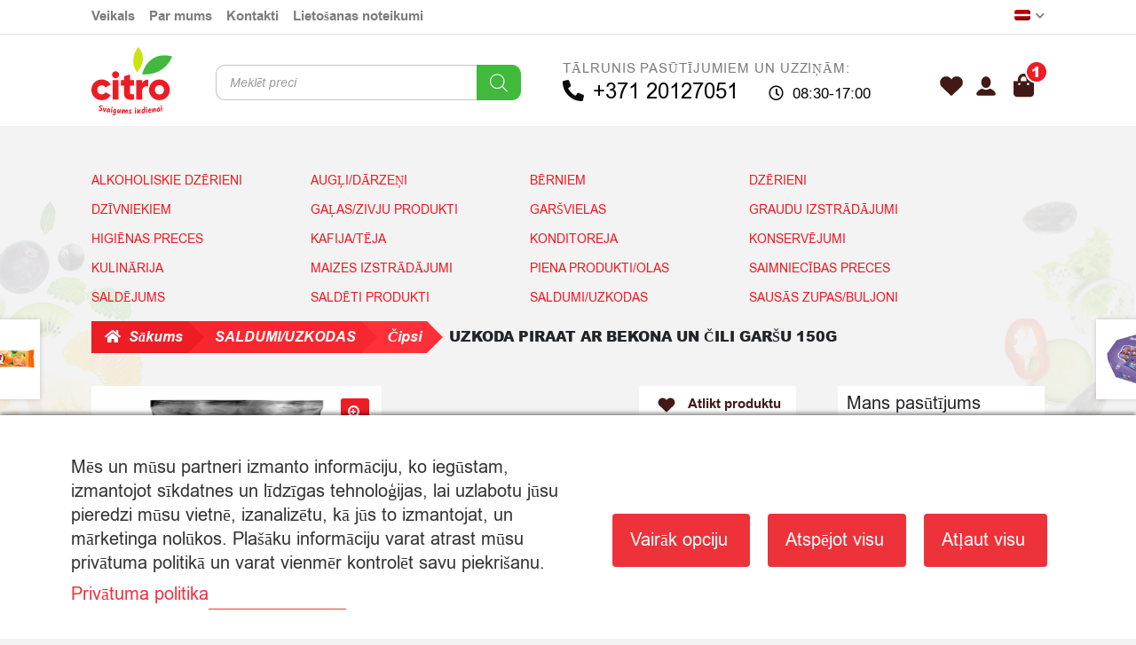

--- FILE ---
content_type: text/html; charset=UTF-8
request_url: https://rezekne.citro.lv/veikals/uzkoda-piraat-ar-bekona-un-cili-garsu-150g/
body_size: 54507
content:
<!doctype html>
<html dir="ltr" lang="lv-LV" prefix="og: https://ogp.me/ns#">
<head>
	<meta charset="UTF-8">
	<meta name="viewport" content="width=device-width, initial-scale=1, maximum-scale=2.0">
	<link rel="profile" href="http://gmpg.org/xfn/11">
	<link rel="pingback" href="https://rezekne.citro.lv/xmlrpc.php">
	<meta name="verify-paysera" content="299b1dbd35c78ff8cd68cb8aee7c2d69">
	<title>UZKODA PIRAAT AR BEKONA UN ČILI GARŠU 150G | Citro Rēzekne</title>
<link rel="alternate" hreflang="lv" href="https://rezekne.citro.lv/veikals/uzkoda-piraat-ar-bekona-un-cili-garsu-150g/" />
<link rel="alternate" hreflang="ru" href="https://rezekne.citro.lv/ru/product/uzkoda-piraat-ar-bekona-un-cili-garsu-150g/" />
<link rel="alternate" hreflang="x-default" href="https://rezekne.citro.lv/veikals/uzkoda-piraat-ar-bekona-un-cili-garsu-150g/" />

		<!-- All in One SEO 4.9.2 - aioseo.com -->
	<meta name="robots" content="max-image-preview:large" />
	<link rel="canonical" href="https://rezekne.citro.lv/veikals/uzkoda-piraat-ar-bekona-un-cili-garsu-150g/" />
	<meta name="generator" content="All in One SEO (AIOSEO) 4.9.2" />
		<meta property="og:locale" content="lv_LV" />
		<meta property="og:site_name" content="Citro Rēzekne | internetveikals" />
		<meta property="og:type" content="article" />
		<meta property="og:title" content="UZKODA PIRAAT AR BEKONA UN ČILI GARŠU 150G | Citro Rēzekne" />
		<meta property="og:url" content="https://rezekne.citro.lv/veikals/uzkoda-piraat-ar-bekona-un-cili-garsu-150g/" />
		<meta property="og:image" content="https://rezekne.citro.lv/wp-content/uploads/2020/09/sekundarais-logo.svg" />
		<meta property="og:image:secure_url" content="https://rezekne.citro.lv/wp-content/uploads/2020/09/sekundarais-logo.svg" />
		<meta property="article:published_time" content="2025-04-24T04:21:42+00:00" />
		<meta property="article:modified_time" content="2026-01-03T04:04:06+00:00" />
		<meta name="twitter:card" content="summary" />
		<meta name="twitter:title" content="UZKODA PIRAAT AR BEKONA UN ČILI GARŠU 150G | Citro Rēzekne" />
		<meta name="twitter:image" content="https://rezekne.citro.lv/wp-content/uploads/2020/09/sekundarais-logo.svg" />
		<script type="application/ld+json" class="aioseo-schema">
			{"@context":"https:\/\/schema.org","@graph":[{"@type":"BreadcrumbList","@id":"https:\/\/rezekne.citro.lv\/veikals\/uzkoda-piraat-ar-bekona-un-cili-garsu-150g\/#breadcrumblist","itemListElement":[{"@type":"ListItem","@id":"https:\/\/rezekne.citro.lv#listItem","position":1,"name":"Home","item":"https:\/\/rezekne.citro.lv","nextItem":{"@type":"ListItem","@id":"https:\/\/rezekne.citro.lv\/product-category\/saldumi-uzkodas\/#listItem","name":"SALDUMI\/UZKODAS"}},{"@type":"ListItem","@id":"https:\/\/rezekne.citro.lv\/product-category\/saldumi-uzkodas\/#listItem","position":2,"name":"SALDUMI\/UZKODAS","item":"https:\/\/rezekne.citro.lv\/product-category\/saldumi-uzkodas\/","nextItem":{"@type":"ListItem","@id":"https:\/\/rezekne.citro.lv\/product-category\/saldumi-uzkodas\/cipsi\/#listItem","name":"\u010cipsi"},"previousItem":{"@type":"ListItem","@id":"https:\/\/rezekne.citro.lv#listItem","name":"Home"}},{"@type":"ListItem","@id":"https:\/\/rezekne.citro.lv\/product-category\/saldumi-uzkodas\/cipsi\/#listItem","position":3,"name":"\u010cipsi","item":"https:\/\/rezekne.citro.lv\/product-category\/saldumi-uzkodas\/cipsi\/","nextItem":{"@type":"ListItem","@id":"https:\/\/rezekne.citro.lv\/veikals\/uzkoda-piraat-ar-bekona-un-cili-garsu-150g\/#listItem","name":"UZKODA PIRAAT AR BEKONA UN \u010cILI GAR\u0160U 150G"},"previousItem":{"@type":"ListItem","@id":"https:\/\/rezekne.citro.lv\/product-category\/saldumi-uzkodas\/#listItem","name":"SALDUMI\/UZKODAS"}},{"@type":"ListItem","@id":"https:\/\/rezekne.citro.lv\/veikals\/uzkoda-piraat-ar-bekona-un-cili-garsu-150g\/#listItem","position":4,"name":"UZKODA PIRAAT AR BEKONA UN \u010cILI GAR\u0160U 150G","previousItem":{"@type":"ListItem","@id":"https:\/\/rezekne.citro.lv\/product-category\/saldumi-uzkodas\/cipsi\/#listItem","name":"\u010cipsi"}}]},{"@type":"ItemPage","@id":"https:\/\/rezekne.citro.lv\/veikals\/uzkoda-piraat-ar-bekona-un-cili-garsu-150g\/#itempage","url":"https:\/\/rezekne.citro.lv\/veikals\/uzkoda-piraat-ar-bekona-un-cili-garsu-150g\/","name":"UZKODA PIRAAT AR BEKONA UN \u010cILI GAR\u0160U 150G | Citro R\u0113zekne","inLanguage":"lv-LV","isPartOf":{"@id":"https:\/\/rezekne.citro.lv\/#website"},"breadcrumb":{"@id":"https:\/\/rezekne.citro.lv\/veikals\/uzkoda-piraat-ar-bekona-un-cili-garsu-150g\/#breadcrumblist"},"image":{"@type":"ImageObject","url":"https:\/\/rezekne.citro.lv\/wp-content\/uploads\/2020\/12\/4740053000881.jpg","@id":"https:\/\/rezekne.citro.lv\/veikals\/uzkoda-piraat-ar-bekona-un-cili-garsu-150g\/#mainImage","width":350,"height":350},"primaryImageOfPage":{"@id":"https:\/\/rezekne.citro.lv\/veikals\/uzkoda-piraat-ar-bekona-un-cili-garsu-150g\/#mainImage"},"datePublished":"2025-04-24T07:21:42+03:00","dateModified":"2026-01-03T06:04:06+02:00"},{"@type":"Organization","@id":"https:\/\/rezekne.citro.lv\/#organization","name":"Citro R\u0113zekne","description":"internetveikals","url":"https:\/\/rezekne.citro.lv\/","logo":{"@type":"ImageObject","url":"https:\/\/rezekne.citro.lv\/wp-content\/uploads\/2020\/09\/sekundarais-logo.svg","@id":"https:\/\/rezekne.citro.lv\/veikals\/uzkoda-piraat-ar-bekona-un-cili-garsu-150g\/#organizationLogo"},"image":{"@id":"https:\/\/rezekne.citro.lv\/veikals\/uzkoda-piraat-ar-bekona-un-cili-garsu-150g\/#organizationLogo"}},{"@type":"WebSite","@id":"https:\/\/rezekne.citro.lv\/#website","url":"https:\/\/rezekne.citro.lv\/","name":"Citro R\u0113zekne","description":"internetveikals","inLanguage":"lv-LV","publisher":{"@id":"https:\/\/rezekne.citro.lv\/#organization"}}]}
		</script>
		<!-- All in One SEO -->

<link rel="alternate" type="application/rss+xml" title="Citro Rēzekne &raquo; Feed" href="https://rezekne.citro.lv/feed/" />
<link rel="alternate" type="application/rss+xml" title="Citro Rēzekne &raquo; Comments Feed" href="https://rezekne.citro.lv/comments/feed/" />
<link rel="alternate" type="application/rss+xml" title="Citro Rēzekne &raquo; UZKODA PIRAAT AR BEKONA UN ČILI GARŠU 150G Comments Feed" href="https://rezekne.citro.lv/veikals/uzkoda-piraat-ar-bekona-un-cili-garsu-150g/feed/" />
<link rel='stylesheet' id='font-awesome-css' href='https://rezekne.citro.lv/wp-content/plugins/woocommerce-ajax-filters/berocket/assets/css/font-awesome.min.css?ver=6.5.7' media='all' />
<link rel='stylesheet' id='berocket_aapf_widget-style-css' href='https://rezekne.citro.lv/wp-content/plugins/woocommerce-ajax-filters/assets/frontend/css/fullmain.min.css?ver=1.6.9.4' media='all' />
<link rel='stylesheet' id='wp-block-library-css' href='https://rezekne.citro.lv/wp-includes/css/dist/block-library/style.min.css?ver=6.5.7' media='all' />
<style id='wp-block-library-theme-inline-css'>
.wp-block-audio figcaption{color:#555;font-size:13px;text-align:center}.is-dark-theme .wp-block-audio figcaption{color:#ffffffa6}.wp-block-audio{margin:0 0 1em}.wp-block-code{border:1px solid #ccc;border-radius:4px;font-family:Menlo,Consolas,monaco,monospace;padding:.8em 1em}.wp-block-embed figcaption{color:#555;font-size:13px;text-align:center}.is-dark-theme .wp-block-embed figcaption{color:#ffffffa6}.wp-block-embed{margin:0 0 1em}.blocks-gallery-caption{color:#555;font-size:13px;text-align:center}.is-dark-theme .blocks-gallery-caption{color:#ffffffa6}.wp-block-image figcaption{color:#555;font-size:13px;text-align:center}.is-dark-theme .wp-block-image figcaption{color:#ffffffa6}.wp-block-image{margin:0 0 1em}.wp-block-pullquote{border-bottom:4px solid;border-top:4px solid;color:currentColor;margin-bottom:1.75em}.wp-block-pullquote cite,.wp-block-pullquote footer,.wp-block-pullquote__citation{color:currentColor;font-size:.8125em;font-style:normal;text-transform:uppercase}.wp-block-quote{border-left:.25em solid;margin:0 0 1.75em;padding-left:1em}.wp-block-quote cite,.wp-block-quote footer{color:currentColor;font-size:.8125em;font-style:normal;position:relative}.wp-block-quote.has-text-align-right{border-left:none;border-right:.25em solid;padding-left:0;padding-right:1em}.wp-block-quote.has-text-align-center{border:none;padding-left:0}.wp-block-quote.is-large,.wp-block-quote.is-style-large,.wp-block-quote.is-style-plain{border:none}.wp-block-search .wp-block-search__label{font-weight:700}.wp-block-search__button{border:1px solid #ccc;padding:.375em .625em}:where(.wp-block-group.has-background){padding:1.25em 2.375em}.wp-block-separator.has-css-opacity{opacity:.4}.wp-block-separator{border:none;border-bottom:2px solid;margin-left:auto;margin-right:auto}.wp-block-separator.has-alpha-channel-opacity{opacity:1}.wp-block-separator:not(.is-style-wide):not(.is-style-dots){width:100px}.wp-block-separator.has-background:not(.is-style-dots){border-bottom:none;height:1px}.wp-block-separator.has-background:not(.is-style-wide):not(.is-style-dots){height:2px}.wp-block-table{margin:0 0 1em}.wp-block-table td,.wp-block-table th{word-break:normal}.wp-block-table figcaption{color:#555;font-size:13px;text-align:center}.is-dark-theme .wp-block-table figcaption{color:#ffffffa6}.wp-block-video figcaption{color:#555;font-size:13px;text-align:center}.is-dark-theme .wp-block-video figcaption{color:#ffffffa6}.wp-block-video{margin:0 0 1em}.wp-block-template-part.has-background{margin-bottom:0;margin-top:0;padding:1.25em 2.375em}
</style>
<link rel='stylesheet' id='aioseo/css/src/vue/standalone/blocks/table-of-contents/global.scss-css' href='https://rezekne.citro.lv/wp-content/plugins/all-in-one-seo-pack/dist/Lite/assets/css/table-of-contents/global.e90f6d47.css?ver=4.9.2' media='all' />
<link rel='stylesheet' id='storefront-gutenberg-blocks-css' href='https://rezekne.citro.lv/wp-content/themes/storefront/assets/css/base/gutenberg-blocks.css?ver=4.6.0' media='all' />
<style id='storefront-gutenberg-blocks-inline-css'>

				.wp-block-button__link:not(.has-text-color) {
					color: #ffffff;
				}

				.wp-block-button__link:not(.has-text-color):hover,
				.wp-block-button__link:not(.has-text-color):focus,
				.wp-block-button__link:not(.has-text-color):active {
					color: #ffffff;
				}

				.wp-block-button__link:not(.has-background) {
					background-color: #ee1c25;
				}

				.wp-block-button__link:not(.has-background):hover,
				.wp-block-button__link:not(.has-background):focus,
				.wp-block-button__link:not(.has-background):active {
					border-color: #d5030c;
					background-color: #d5030c;
				}

				.wc-block-grid__products .wc-block-grid__product .wp-block-button__link {
					background-color: #ee1c25;
					border-color: #ee1c25;
					color: #ffffff;
				}

				.wp-block-quote footer,
				.wp-block-quote cite,
				.wp-block-quote__citation {
					color: #000000;
				}

				.wp-block-pullquote cite,
				.wp-block-pullquote footer,
				.wp-block-pullquote__citation {
					color: #000000;
				}

				.wp-block-image figcaption {
					color: #000000;
				}

				.wp-block-separator.is-style-dots::before {
					color: #401A18;
				}

				.wp-block-file a.wp-block-file__button {
					color: #ffffff;
					background-color: #ee1c25;
					border-color: #ee1c25;
				}

				.wp-block-file a.wp-block-file__button:hover,
				.wp-block-file a.wp-block-file__button:focus,
				.wp-block-file a.wp-block-file__button:active {
					color: #ffffff;
					background-color: #d5030c;
				}

				.wp-block-code,
				.wp-block-preformatted pre {
					color: #000000;
				}

				.wp-block-table:not( .has-background ):not( .is-style-stripes ) tbody tr:nth-child(2n) td {
					background-color: #f1f1f1;
				}

				.wp-block-cover .wp-block-cover__inner-container h1:not(.has-text-color),
				.wp-block-cover .wp-block-cover__inner-container h2:not(.has-text-color),
				.wp-block-cover .wp-block-cover__inner-container h3:not(.has-text-color),
				.wp-block-cover .wp-block-cover__inner-container h4:not(.has-text-color),
				.wp-block-cover .wp-block-cover__inner-container h5:not(.has-text-color),
				.wp-block-cover .wp-block-cover__inner-container h6:not(.has-text-color) {
					color: #000000;
				}

				.wc-block-components-price-slider__range-input-progress,
				.rtl .wc-block-components-price-slider__range-input-progress {
					--range-color: #ee1c25;
				}

				/* Target only IE11 */
				@media all and (-ms-high-contrast: none), (-ms-high-contrast: active) {
					.wc-block-components-price-slider__range-input-progress {
						background: #ee1c25;
					}
				}

				.wc-block-components-button:not(.is-link) {
					background-color: #ee1c25;
					color: #ffffff;
				}

				.wc-block-components-button:not(.is-link):hover,
				.wc-block-components-button:not(.is-link):focus,
				.wc-block-components-button:not(.is-link):active {
					background-color: #d5030c;
					color: #ffffff;
				}

				.wc-block-components-button:not(.is-link):disabled {
					background-color: #ee1c25;
					color: #ffffff;
				}

				.wc-block-cart__submit-container {
					background-color: #f3f3f3;
				}

				.wc-block-cart__submit-container::before {
					color: rgba(208,208,208,0.5);
				}

				.wc-block-components-order-summary-item__quantity {
					background-color: #f3f3f3;
					border-color: #000000;
					box-shadow: 0 0 0 2px #f3f3f3;
					color: #000000;
				}
			
</style>
<style id='classic-theme-styles-inline-css'>
/*! This file is auto-generated */
.wp-block-button__link{color:#fff;background-color:#32373c;border-radius:9999px;box-shadow:none;text-decoration:none;padding:calc(.667em + 2px) calc(1.333em + 2px);font-size:1.125em}.wp-block-file__button{background:#32373c;color:#fff;text-decoration:none}
</style>
<style id='global-styles-inline-css'>
body{--wp--preset--color--black: #000000;--wp--preset--color--cyan-bluish-gray: #abb8c3;--wp--preset--color--white: #ffffff;--wp--preset--color--pale-pink: #f78da7;--wp--preset--color--vivid-red: #cf2e2e;--wp--preset--color--luminous-vivid-orange: #ff6900;--wp--preset--color--luminous-vivid-amber: #fcb900;--wp--preset--color--light-green-cyan: #7bdcb5;--wp--preset--color--vivid-green-cyan: #00d084;--wp--preset--color--pale-cyan-blue: #8ed1fc;--wp--preset--color--vivid-cyan-blue: #0693e3;--wp--preset--color--vivid-purple: #9b51e0;--wp--preset--gradient--vivid-cyan-blue-to-vivid-purple: linear-gradient(135deg,rgba(6,147,227,1) 0%,rgb(155,81,224) 100%);--wp--preset--gradient--light-green-cyan-to-vivid-green-cyan: linear-gradient(135deg,rgb(122,220,180) 0%,rgb(0,208,130) 100%);--wp--preset--gradient--luminous-vivid-amber-to-luminous-vivid-orange: linear-gradient(135deg,rgba(252,185,0,1) 0%,rgba(255,105,0,1) 100%);--wp--preset--gradient--luminous-vivid-orange-to-vivid-red: linear-gradient(135deg,rgba(255,105,0,1) 0%,rgb(207,46,46) 100%);--wp--preset--gradient--very-light-gray-to-cyan-bluish-gray: linear-gradient(135deg,rgb(238,238,238) 0%,rgb(169,184,195) 100%);--wp--preset--gradient--cool-to-warm-spectrum: linear-gradient(135deg,rgb(74,234,220) 0%,rgb(151,120,209) 20%,rgb(207,42,186) 40%,rgb(238,44,130) 60%,rgb(251,105,98) 80%,rgb(254,248,76) 100%);--wp--preset--gradient--blush-light-purple: linear-gradient(135deg,rgb(255,206,236) 0%,rgb(152,150,240) 100%);--wp--preset--gradient--blush-bordeaux: linear-gradient(135deg,rgb(254,205,165) 0%,rgb(254,45,45) 50%,rgb(107,0,62) 100%);--wp--preset--gradient--luminous-dusk: linear-gradient(135deg,rgb(255,203,112) 0%,rgb(199,81,192) 50%,rgb(65,88,208) 100%);--wp--preset--gradient--pale-ocean: linear-gradient(135deg,rgb(255,245,203) 0%,rgb(182,227,212) 50%,rgb(51,167,181) 100%);--wp--preset--gradient--electric-grass: linear-gradient(135deg,rgb(202,248,128) 0%,rgb(113,206,126) 100%);--wp--preset--gradient--midnight: linear-gradient(135deg,rgb(2,3,129) 0%,rgb(40,116,252) 100%);--wp--preset--font-size--small: 14px;--wp--preset--font-size--medium: 23px;--wp--preset--font-size--large: 26px;--wp--preset--font-size--x-large: 42px;--wp--preset--font-size--normal: 16px;--wp--preset--font-size--huge: 37px;--wp--preset--spacing--20: 0.44rem;--wp--preset--spacing--30: 0.67rem;--wp--preset--spacing--40: 1rem;--wp--preset--spacing--50: 1.5rem;--wp--preset--spacing--60: 2.25rem;--wp--preset--spacing--70: 3.38rem;--wp--preset--spacing--80: 5.06rem;--wp--preset--shadow--natural: 6px 6px 9px rgba(0, 0, 0, 0.2);--wp--preset--shadow--deep: 12px 12px 50px rgba(0, 0, 0, 0.4);--wp--preset--shadow--sharp: 6px 6px 0px rgba(0, 0, 0, 0.2);--wp--preset--shadow--outlined: 6px 6px 0px -3px rgba(255, 255, 255, 1), 6px 6px rgba(0, 0, 0, 1);--wp--preset--shadow--crisp: 6px 6px 0px rgba(0, 0, 0, 1);}:where(body .is-layout-flow)  > :first-child:first-child{margin-block-start: 0;}:where(body .is-layout-flow)  > :last-child:last-child{margin-block-end: 0;}:where(body .is-layout-flow)  > *{margin-block-start: 24px;margin-block-end: 0;}:where(body .is-layout-constrained)  > :first-child:first-child{margin-block-start: 0;}:where(body .is-layout-constrained)  > :last-child:last-child{margin-block-end: 0;}:where(body .is-layout-constrained)  > *{margin-block-start: 24px;margin-block-end: 0;}:where(body .is-layout-flex) {gap: 24px;}:where(body .is-layout-grid) {gap: 24px;}body .is-layout-flex{display: flex;}body .is-layout-flex{flex-wrap: wrap;align-items: center;}body .is-layout-flex > *{margin: 0;}body .is-layout-grid{display: grid;}body .is-layout-grid > *{margin: 0;}.has-black-color{color: var(--wp--preset--color--black) !important;}.has-cyan-bluish-gray-color{color: var(--wp--preset--color--cyan-bluish-gray) !important;}.has-white-color{color: var(--wp--preset--color--white) !important;}.has-pale-pink-color{color: var(--wp--preset--color--pale-pink) !important;}.has-vivid-red-color{color: var(--wp--preset--color--vivid-red) !important;}.has-luminous-vivid-orange-color{color: var(--wp--preset--color--luminous-vivid-orange) !important;}.has-luminous-vivid-amber-color{color: var(--wp--preset--color--luminous-vivid-amber) !important;}.has-light-green-cyan-color{color: var(--wp--preset--color--light-green-cyan) !important;}.has-vivid-green-cyan-color{color: var(--wp--preset--color--vivid-green-cyan) !important;}.has-pale-cyan-blue-color{color: var(--wp--preset--color--pale-cyan-blue) !important;}.has-vivid-cyan-blue-color{color: var(--wp--preset--color--vivid-cyan-blue) !important;}.has-vivid-purple-color{color: var(--wp--preset--color--vivid-purple) !important;}.has-black-background-color{background-color: var(--wp--preset--color--black) !important;}.has-cyan-bluish-gray-background-color{background-color: var(--wp--preset--color--cyan-bluish-gray) !important;}.has-white-background-color{background-color: var(--wp--preset--color--white) !important;}.has-pale-pink-background-color{background-color: var(--wp--preset--color--pale-pink) !important;}.has-vivid-red-background-color{background-color: var(--wp--preset--color--vivid-red) !important;}.has-luminous-vivid-orange-background-color{background-color: var(--wp--preset--color--luminous-vivid-orange) !important;}.has-luminous-vivid-amber-background-color{background-color: var(--wp--preset--color--luminous-vivid-amber) !important;}.has-light-green-cyan-background-color{background-color: var(--wp--preset--color--light-green-cyan) !important;}.has-vivid-green-cyan-background-color{background-color: var(--wp--preset--color--vivid-green-cyan) !important;}.has-pale-cyan-blue-background-color{background-color: var(--wp--preset--color--pale-cyan-blue) !important;}.has-vivid-cyan-blue-background-color{background-color: var(--wp--preset--color--vivid-cyan-blue) !important;}.has-vivid-purple-background-color{background-color: var(--wp--preset--color--vivid-purple) !important;}.has-black-border-color{border-color: var(--wp--preset--color--black) !important;}.has-cyan-bluish-gray-border-color{border-color: var(--wp--preset--color--cyan-bluish-gray) !important;}.has-white-border-color{border-color: var(--wp--preset--color--white) !important;}.has-pale-pink-border-color{border-color: var(--wp--preset--color--pale-pink) !important;}.has-vivid-red-border-color{border-color: var(--wp--preset--color--vivid-red) !important;}.has-luminous-vivid-orange-border-color{border-color: var(--wp--preset--color--luminous-vivid-orange) !important;}.has-luminous-vivid-amber-border-color{border-color: var(--wp--preset--color--luminous-vivid-amber) !important;}.has-light-green-cyan-border-color{border-color: var(--wp--preset--color--light-green-cyan) !important;}.has-vivid-green-cyan-border-color{border-color: var(--wp--preset--color--vivid-green-cyan) !important;}.has-pale-cyan-blue-border-color{border-color: var(--wp--preset--color--pale-cyan-blue) !important;}.has-vivid-cyan-blue-border-color{border-color: var(--wp--preset--color--vivid-cyan-blue) !important;}.has-vivid-purple-border-color{border-color: var(--wp--preset--color--vivid-purple) !important;}.has-vivid-cyan-blue-to-vivid-purple-gradient-background{background: var(--wp--preset--gradient--vivid-cyan-blue-to-vivid-purple) !important;}.has-light-green-cyan-to-vivid-green-cyan-gradient-background{background: var(--wp--preset--gradient--light-green-cyan-to-vivid-green-cyan) !important;}.has-luminous-vivid-amber-to-luminous-vivid-orange-gradient-background{background: var(--wp--preset--gradient--luminous-vivid-amber-to-luminous-vivid-orange) !important;}.has-luminous-vivid-orange-to-vivid-red-gradient-background{background: var(--wp--preset--gradient--luminous-vivid-orange-to-vivid-red) !important;}.has-very-light-gray-to-cyan-bluish-gray-gradient-background{background: var(--wp--preset--gradient--very-light-gray-to-cyan-bluish-gray) !important;}.has-cool-to-warm-spectrum-gradient-background{background: var(--wp--preset--gradient--cool-to-warm-spectrum) !important;}.has-blush-light-purple-gradient-background{background: var(--wp--preset--gradient--blush-light-purple) !important;}.has-blush-bordeaux-gradient-background{background: var(--wp--preset--gradient--blush-bordeaux) !important;}.has-luminous-dusk-gradient-background{background: var(--wp--preset--gradient--luminous-dusk) !important;}.has-pale-ocean-gradient-background{background: var(--wp--preset--gradient--pale-ocean) !important;}.has-electric-grass-gradient-background{background: var(--wp--preset--gradient--electric-grass) !important;}.has-midnight-gradient-background{background: var(--wp--preset--gradient--midnight) !important;}.has-small-font-size{font-size: var(--wp--preset--font-size--small) !important;}.has-medium-font-size{font-size: var(--wp--preset--font-size--medium) !important;}.has-large-font-size{font-size: var(--wp--preset--font-size--large) !important;}.has-x-large-font-size{font-size: var(--wp--preset--font-size--x-large) !important;}
.wp-block-navigation a:where(:not(.wp-element-button)){color: inherit;}
.wp-block-pullquote{font-size: 1.5em;line-height: 1.6;}
</style>
<link rel='stylesheet' id='cm-noto-sans-font-css'  data-cs-class="cs-blocker-script" data-cs-slug="googlefonts" data-cs-label="Google fonts"  data-cs-script-type="596" data-cs-block="true" data-cs-element-position="head" data-cs-placeholder="&lt;div&gt;&lt;p&gt;Piekrītiet, lai apskatītu &scaron;o&lt;/p&gt;&lt;/div&gt;&lt;div&gt;&lt;a class='cs_manage_current_consent' data-cs-script-type='598' data-cs-manage='manage_placeholder'&gt;Noklik&scaron;ķiniet, lai atļautu Iebūvēti video&lt;/a&gt;&lt;/div&gt;" data-cs-href='https://fonts.googleapis.com/css2?family=Noto+Sans:ital,wdth,wght@0,62.5..100,100..900;1,62.5..100,100..900&#038;display=swap' media='all' />
<link rel='stylesheet' id='consent-magic-css' href='https://rezekne.citro.lv/wp-content/plugins/consent-magic-pro/assets/css/style-public.min.css?ver=5.0.5' media='all' />
<link rel='stylesheet' id='consent-magic-font-css-css' href='https://rezekne.citro.lv/wp-content/plugins/consent-magic-pro/assets/fonts/arial/stylesheet.css?ver=5.0.5' media='all' />
<link rel='stylesheet' id='wbulite-css' href='https://rezekne.citro.lv/wp-content/plugins/woo-better-usability-pro/assets/wbulite.css?ver=6.5.7' media='all' />
<link rel='stylesheet' id='wbupro-css' href='https://rezekne.citro.lv/wp-content/plugins/woo-better-usability-pro/assets/wbupro.css?ver=6.5.7' media='all' />
<link rel='stylesheet' id='swedbankv2-css' href='https://rezekne.citro.lv/wp-content/plugins/woocommerce-gateway-swedbank-v2/css/swedbank_plugin.css?ver=6.5.7' media='all' />
<link rel='stylesheet' id='photoswipe-css' href='https://rezekne.citro.lv/wp-content/plugins/woocommerce/assets/css/photoswipe/photoswipe.min.css?ver=9.0.3' media='all' />
<link rel='stylesheet' id='photoswipe-default-skin-css' href='https://rezekne.citro.lv/wp-content/plugins/woocommerce/assets/css/photoswipe/default-skin/default-skin.min.css?ver=9.0.3' media='all' />
<style id='woocommerce-inline-inline-css'>
.woocommerce form .form-row .required { visibility: visible; }
</style>
<link rel='stylesheet' id='wpml-menu-item-0-css' href='https://rezekne.citro.lv/wp-content/plugins/sitepress-multilingual-cms/templates/language-switchers/menu-item/style.min.css?ver=1' media='all' />
<link rel='stylesheet' id='dgwt-wcas-style-css' href='https://rezekne.citro.lv/wp-content/plugins/ajax-search-for-woocommerce-premium/assets/css/style.min.css?ver=1.30.0' media='all' />
<link rel='stylesheet' id='wc-social-login-frontend-css' href='https://rezekne.citro.lv/wp-content/plugins/woocommerce-social-login/assets/css/frontend/wc-social-login.min.css?ver=2.18.0' media='all' />
<style id='wc-social-login-frontend-inline-css'>
 a.button-social-login.button-social-login-facebook, .widget-area a.button-social-login.button-social-login-facebook, .social-badge.social-badge-facebook { background: #3b5998; border-color: #3b5998; } a.button-social-login.button-social-login-google, .widget-area a.button-social-login.button-social-login-google, .social-badge.social-badge-google { background: #4285f4; border-color: #4285f4; } 
</style>
<link rel='stylesheet' id='storefront-style-css' href='https://rezekne.citro.lv/wp-content/themes/storefront/style.css?ver=4.6.0' media='all' />
<style id='storefront-style-inline-css'>

			.main-navigation ul li a,
			.site-title a,
			ul.menu li a,
			.site-branding h1 a,
			button.menu-toggle,
			button.menu-toggle:hover,
			.handheld-navigation .dropdown-toggle {
				color: #411A17;
			}

			button.menu-toggle,
			button.menu-toggle:hover {
				border-color: #411A17;
			}

			.main-navigation ul li a:hover,
			.main-navigation ul li:hover > a,
			.site-title a:hover,
			.site-header ul.menu li.current-menu-item > a {
				color: #825b58;
			}

			table:not( .has-background ) th {
				background-color: #ececec;
			}

			table:not( .has-background ) tbody td {
				background-color: #f1f1f1;
			}

			table:not( .has-background ) tbody tr:nth-child(2n) td,
			fieldset,
			fieldset legend {
				background-color: #efefef;
			}

			.site-header,
			.secondary-navigation ul ul,
			.main-navigation ul.menu > li.menu-item-has-children:after,
			.secondary-navigation ul.menu ul,
			.storefront-handheld-footer-bar,
			.storefront-handheld-footer-bar ul li > a,
			.storefront-handheld-footer-bar ul li.search .site-search,
			button.menu-toggle,
			button.menu-toggle:hover {
				background-color: #FFFFFF;
			}

			p.site-description,
			.site-header,
			.storefront-handheld-footer-bar {
				color: #666666;
			}

			button.menu-toggle:after,
			button.menu-toggle:before,
			button.menu-toggle span:before {
				background-color: #411A17;
			}

			h1, h2, h3, h4, h5, h6, .wc-block-grid__product-title {
				color: #401A18;
			}

			.widget h1 {
				border-bottom-color: #401A18;
			}

			body,
			.secondary-navigation a {
				color: #000000;
			}

			.widget-area .widget a,
			.hentry .entry-header .posted-on a,
			.hentry .entry-header .post-author a,
			.hentry .entry-header .post-comments a,
			.hentry .entry-header .byline a {
				color: #050505;
			}

			a {
				color: #ee1c25;
			}

			a:focus,
			button:focus,
			.button.alt:focus,
			input:focus,
			textarea:focus,
			input[type="button"]:focus,
			input[type="reset"]:focus,
			input[type="submit"]:focus,
			input[type="email"]:focus,
			input[type="tel"]:focus,
			input[type="url"]:focus,
			input[type="password"]:focus,
			input[type="search"]:focus {
				outline-color: #ee1c25;
			}

			button, input[type="button"], input[type="reset"], input[type="submit"], .button, .widget a.button {
				background-color: #ee1c25;
				border-color: #ee1c25;
				color: #ffffff;
			}

			button:hover, input[type="button"]:hover, input[type="reset"]:hover, input[type="submit"]:hover, .button:hover, .widget a.button:hover {
				background-color: #d5030c;
				border-color: #d5030c;
				color: #ffffff;
			}

			button.alt, input[type="button"].alt, input[type="reset"].alt, input[type="submit"].alt, .button.alt, .widget-area .widget a.button.alt {
				background-color: #ee1c25;
				border-color: #ee1c25;
				color: #ffffff;
			}

			button.alt:hover, input[type="button"].alt:hover, input[type="reset"].alt:hover, input[type="submit"].alt:hover, .button.alt:hover, .widget-area .widget a.button.alt:hover {
				background-color: #d5030c;
				border-color: #d5030c;
				color: #ffffff;
			}

			.pagination .page-numbers li .page-numbers.current {
				background-color: #dadada;
				color: #000000;
			}

			#comments .comment-list .comment-content .comment-text {
				background-color: #ececec;
			}

			.site-footer {
				background-color: #ffffff;
				color: #000000;
			}

			.site-footer a:not(.button):not(.components-button) {
				color: #000000;
			}

			.site-footer .storefront-handheld-footer-bar a:not(.button):not(.components-button) {
				color: #411A17;
			}

			.site-footer h1, .site-footer h2, .site-footer h3, .site-footer h4, .site-footer h5, .site-footer h6, .site-footer .widget .widget-title, .site-footer .widget .widgettitle {
				color: #000000;
			}

			.page-template-template-homepage.has-post-thumbnail .type-page.has-post-thumbnail .entry-title {
				color: #000000;
			}

			.page-template-template-homepage.has-post-thumbnail .type-page.has-post-thumbnail .entry-content {
				color: #ffffff;
			}

			@media screen and ( min-width: 768px ) {
				.secondary-navigation ul.menu a:hover {
					color: #7f7f7f;
				}

				.secondary-navigation ul.menu a {
					color: #666666;
				}

				.main-navigation ul.menu ul.sub-menu,
				.main-navigation ul.nav-menu ul.children {
					background-color: #f0f0f0;
				}

				.site-header {
					border-bottom-color: #f0f0f0;
				}
			}
</style>
<link rel='stylesheet' id='storefront-icons-css' href='https://rezekne.citro.lv/wp-content/themes/storefront/assets/css/base/icons.css?ver=4.6.0' media='all' />
<link rel='stylesheet' id='flexible-shipping-free-shipping-css' href='https://rezekne.citro.lv/wp-content/plugins/flexible-shipping/assets/dist/css/free-shipping.css?ver=6.5.2.2' media='all' />
<link rel='stylesheet' id='font-awesome-official-css' href='https://use.fontawesome.com/releases/v5.13.0/css/all.css' media='all' integrity="sha384-Bfad6CLCknfcloXFOyFnlgtENryhrpZCe29RTifKEixXQZ38WheV+i/6YWSzkz3V" crossorigin="anonymous" />
<link rel='stylesheet' id='storefront-woocommerce-style-css' href='https://rezekne.citro.lv/wp-content/themes/storefront/assets/css/woocommerce/woocommerce.css?ver=4.6.0' media='all' />
<style id='storefront-woocommerce-style-inline-css'>
@font-face {
				font-family: star;
				src: url(https://rezekne.citro.lv/wp-content/plugins/woocommerce/assets/fonts/star.eot);
				src:
					url(https://rezekne.citro.lv/wp-content/plugins/woocommerce/assets/fonts/star.eot?#iefix) format("embedded-opentype"),
					url(https://rezekne.citro.lv/wp-content/plugins/woocommerce/assets/fonts/star.woff) format("woff"),
					url(https://rezekne.citro.lv/wp-content/plugins/woocommerce/assets/fonts/star.ttf) format("truetype"),
					url(https://rezekne.citro.lv/wp-content/plugins/woocommerce/assets/fonts/star.svg#star) format("svg");
				font-weight: 400;
				font-style: normal;
			}
			@font-face {
				font-family: WooCommerce;
				src: url(https://rezekne.citro.lv/wp-content/plugins/woocommerce/assets/fonts/WooCommerce.eot);
				src:
					url(https://rezekne.citro.lv/wp-content/plugins/woocommerce/assets/fonts/WooCommerce.eot?#iefix) format("embedded-opentype"),
					url(https://rezekne.citro.lv/wp-content/plugins/woocommerce/assets/fonts/WooCommerce.woff) format("woff"),
					url(https://rezekne.citro.lv/wp-content/plugins/woocommerce/assets/fonts/WooCommerce.ttf) format("truetype"),
					url(https://rezekne.citro.lv/wp-content/plugins/woocommerce/assets/fonts/WooCommerce.svg#WooCommerce) format("svg");
				font-weight: 400;
				font-style: normal;
			}

			a.cart-contents,
			.site-header-cart .widget_shopping_cart a {
				color: #411A17;
			}

			a.cart-contents:hover,
			.site-header-cart .widget_shopping_cart a:hover,
			.site-header-cart:hover > li > a {
				color: #825b58;
			}

			table.cart td.product-remove,
			table.cart td.actions {
				border-top-color: #f3f3f3;
			}

			.storefront-handheld-footer-bar ul li.cart .count {
				background-color: #411A17;
				color: #FFFFFF;
				border-color: #FFFFFF;
			}

			.woocommerce-tabs ul.tabs li.active a,
			ul.products li.product .price,
			.onsale,
			.wc-block-grid__product-onsale,
			.widget_search form:before,
			.widget_product_search form:before {
				color: #000000;
			}

			.woocommerce-breadcrumb a,
			a.woocommerce-review-link,
			.product_meta a {
				color: #050505;
			}

			.wc-block-grid__product-onsale,
			.onsale {
				border-color: #000000;
			}

			.star-rating span:before,
			.quantity .plus, .quantity .minus,
			p.stars a:hover:after,
			p.stars a:after,
			.star-rating span:before,
			#payment .payment_methods li input[type=radio]:first-child:checked+label:before {
				color: #ee1c25;
			}

			.widget_price_filter .ui-slider .ui-slider-range,
			.widget_price_filter .ui-slider .ui-slider-handle {
				background-color: #ee1c25;
			}

			.order_details {
				background-color: #ececec;
			}

			.order_details > li {
				border-bottom: 1px dotted #d7d7d7;
			}

			.order_details:before,
			.order_details:after {
				background: -webkit-linear-gradient(transparent 0,transparent 0),-webkit-linear-gradient(135deg,#ececec 33.33%,transparent 33.33%),-webkit-linear-gradient(45deg,#ececec 33.33%,transparent 33.33%)
			}

			#order_review {
				background-color: #f3f3f3;
			}

			#payment .payment_methods > li .payment_box,
			#payment .place-order {
				background-color: #eeeeee;
			}

			#payment .payment_methods > li:not(.woocommerce-notice) {
				background-color: #e9e9e9;
			}

			#payment .payment_methods > li:not(.woocommerce-notice):hover {
				background-color: #e4e4e4;
			}

			.woocommerce-pagination .page-numbers li .page-numbers.current {
				background-color: #dadada;
				color: #000000;
			}

			.wc-block-grid__product-onsale,
			.onsale,
			.woocommerce-pagination .page-numbers li .page-numbers:not(.current) {
				color: #000000;
			}

			p.stars a:before,
			p.stars a:hover~a:before,
			p.stars.selected a.active~a:before {
				color: #000000;
			}

			p.stars.selected a.active:before,
			p.stars:hover a:before,
			p.stars.selected a:not(.active):before,
			p.stars.selected a.active:before {
				color: #ee1c25;
			}

			.single-product div.product .woocommerce-product-gallery .woocommerce-product-gallery__trigger {
				background-color: #ee1c25;
				color: #ffffff;
			}

			.single-product div.product .woocommerce-product-gallery .woocommerce-product-gallery__trigger:hover {
				background-color: #d5030c;
				border-color: #d5030c;
				color: #ffffff;
			}

			.button.added_to_cart:focus,
			.button.wc-forward:focus {
				outline-color: #ee1c25;
			}

			.added_to_cart,
			.site-header-cart .widget_shopping_cart a.button,
			.wc-block-grid__products .wc-block-grid__product .wp-block-button__link {
				background-color: #ee1c25;
				border-color: #ee1c25;
				color: #ffffff;
			}

			.added_to_cart:hover,
			.site-header-cart .widget_shopping_cart a.button:hover,
			.wc-block-grid__products .wc-block-grid__product .wp-block-button__link:hover {
				background-color: #d5030c;
				border-color: #d5030c;
				color: #ffffff;
			}

			.added_to_cart.alt, .added_to_cart, .widget a.button.checkout {
				background-color: #ee1c25;
				border-color: #ee1c25;
				color: #ffffff;
			}

			.added_to_cart.alt:hover, .added_to_cart:hover, .widget a.button.checkout:hover {
				background-color: #d5030c;
				border-color: #d5030c;
				color: #ffffff;
			}

			.button.loading {
				color: #ee1c25;
			}

			.button.loading:hover {
				background-color: #ee1c25;
			}

			.button.loading:after {
				color: #ffffff;
			}

			@media screen and ( min-width: 768px ) {
				.site-header-cart .widget_shopping_cart,
				.site-header .product_list_widget li .quantity {
					color: #666666;
				}

				.site-header-cart .widget_shopping_cart .buttons,
				.site-header-cart .widget_shopping_cart .total {
					background-color: #f5f5f5;
				}

				.site-header-cart .widget_shopping_cart {
					background-color: #f0f0f0;
				}
			}
				.storefront-product-pagination a {
					color: #000000;
					background-color: #f3f3f3;
				}
				.storefront-sticky-add-to-cart {
					color: #000000;
					background-color: #f3f3f3;
				}

				.storefront-sticky-add-to-cart a:not(.button) {
					color: #411A17;
				}
</style>
<link rel='stylesheet' id='storefront-child-style-css' href='https://rezekne.citro.lv/wp-content/themes/bistro/style.css?ver=1001.0.13' media='all' />
<style id='storefront-child-style-inline-css'>

				.main-navigation ul li.smm-active li ul.products li.product h3 {
					color: #666666;
				}

				ul.products li.product .price,
				.widget-area ul.menu li.current-menu-item > a {
					color: #1e1e1e;
				}

				.storefront-product-section:not(.storefront-product-categories) .slick-dots li button {
					background-color: #dfdfdf;
				}

				.storefront-product-section:not(.storefront-product-categories) .slick-dots li button:hover,
				.storefront-product-section:not(.storefront-product-categories) .slick-dots li.slick-active button {
					background-color: #cbcbcb;
				}

				ul.products li.product,
				.storefront-handheld-footer-bar {
					background-color: #fdfdfd;
				}

				.input-text, input[type=text], input[type=email], input[type=url], input[type=password], input[type=search], textarea,
				.input-text:focus, input[type=text]:focus, input[type=email]:focus, input[type=url]:focus, input[type=password]:focus, input[type=search]:focus, textarea:focus {
					background-color: #e4e4e4;
				}

				ul.products li.product .bistro-rating-cart-button .button {
					color: #401A18;
				}

				ul.products li.product .bistro-rating-cart-button .button:after,
				ul.products li.product .bistro-rating-cart-button .button:hover:before,
				.widget-area .widget a {
					color: #ee1c25;
				}

				.site-header {
					border-top: 0.53em solid #e9e9e9;
				}

				.woocommerce-breadcrumb a,
				.storefront-product-section .slick-prev,
				.storefront-product-section .slick-next,
				.storefront-product-section .slick-prev.slick-disabled:hover,
				.storefront-product-section .slick-next.slick-disabled:hover,
				ul.products li.product .onsale {
					background-color: #ee1c25;
					color: #ffffff;
				}

				ul.products li.product .onsale:before {
					border-top-color: #ee1c25;
					border-bottom-color: #ee1c25;
				}

				.woocommerce-breadcrumb a + span + a,
				.storefront-product-section .slick-prev:hover,
				.storefront-product-section .slick-next:hover {
					background-color: #f8262f;
				}

				.woocommerce-breadcrumb a + span + a + span + a {
					background-color: #ff3039;
				}

				.woocommerce-breadcrumb a + span + a + span + a + span + a {
					background-color: #ff3a43;
				}

				.woocommerce-breadcrumb a:after {
					border-left-color: #ee1c25;
				}

				.woocommerce-breadcrumb a + span + a:after {
					border-left-color: #f8262f;
				}

				.woocommerce-breadcrumb a + span + a + span + a:after {
					border-left-color: #ff3039;
				}

				.woocommerce-breadcrumb a + span + a + span + a + span + a:after {
					border-left-color: #ff3a43;
				}

				table th,
				#respond {
					background-color: #fafafa;
				}

				table tbody td {
					background-color: #f5f5f5;
				}

				table tbody tr:nth-child(2n) td,
				#comments .comment-list .comment-content .comment-text {
					background-color: #f7f7f7;
				}

				@media (min-width: 768px) {
					.site-header .main-navigation ul.menu > li > a:before, .site-header .main-navigation ul.nav-menu > li > a:before {
						background-color: #ee1c25;
					}

					.woocommerce-cart .site-header .site-header-cart:before {
						color: #411A17 !important;
					}

					.site-header .site-search .widget_product_search form label:hover:before,
					.site-header .site-search .widget_product_search form label:focus:before,
					.site-header .site-search .widget_product_search form label:active:before,
					.site-header .site-search.active .widget_product_search form label:before,
					.site-header .site-header-cart:hover:before,
					.site-header .site-header-cart.active:before {
						color: #ee1c25;
					}

					.site-header .site-search .widget_product_search form label:before,
					.site-header .site-header-cart:before,
					.woocommerce-cart .site-header-cart:hover:before,
					.woocommerce-cart .site-header-cart.active:before {
						color: #411A17;
					}

					.main-navigation ul li a:hover, .main-navigation ul li:hover > a, .main-navigation ul.menu li.current-menu-item > a {
						color: #69423f;
					}

					.site-header .site-header-cart .count,
					.main-navigation ul.menu ul a:hover, .main-navigation ul.menu ul li:hover > a, .main-navigation ul.nav-menu ul a:hover, .main-navigation ul.nav-menu ul li:hover > a {
						background-color: #ee1c25;
					}

					.site-header .site-header-cart .count,
					.main-navigation ul.menu ul a:hover, .main-navigation ul.menu ul li:hover > a, .main-navigation ul.nav-menu ul a:hover, .main-navigation ul.nav-menu ul li:hover > a {
						color: #ffffff;
					}

					.site-header .site-header-cart .count {
						border-color: #FFFFFF;
					}

					.site-header-cart .widget_shopping_cart,
					.site-header .site-search input[type=search],
					.main-navigation ul.menu ul.sub-menu,
					.main-navigation ul.nav-menu ul.children {
						background-color: #FFFFFF;
					}

					.widget_shopping_cart a.button:not(.checkout) {
						background-color: #e9e9e9;
						color: #401A18;
					}

					.widget_shopping_cart a.button.checkout {
						background-color: #ee1c25;
						color: #ffffff;
					}

					.widget_shopping_cart a.button:not(.checkout):hover {
						background-color: #eeeeee;
						color: #401A18;
					}

					.site-header .site-header-cart .widget_shopping_cart:before {
						border-bottom-color: #FFFFFF;
					}

					.site-header-cart .widget_shopping_cart a,
					.storefront-product-categories mark  {
						color: #ee1c25;
					}

					.site-header .site-search input[type=search] {
						border-color: #ee1c25;
					}
				}
</style>
<link rel='stylesheet' id='theme.css-css' href='https://rezekne.citro.lv/wp-content/themes/bistro/assets/css/theme.css?ver=1.0.76' media='all' />
<link rel='stylesheet' id='bootstrap-style-css' href='https://rezekne.citro.lv/wp-content/themes/bistro/assets/css/bootstrap.css?ver=6.5.7' media='all' />
<link rel='stylesheet' id='bootstrap-grid-style-css' href='https://rezekne.citro.lv/wp-content/themes/bistro/assets/css/bootstrap-grid.css?ver=6.5.7' media='all' />
<link rel='stylesheet' id='bootstrapreboot-style-css' href='https://rezekne.citro.lv/wp-content/themes/bistro/assets/css/bootstrap-reboot.css?ver=6.5.7' media='all' />
<link rel='stylesheet' id='theme-overrides-css' href='https://rezekne.citro.lv/wp-content/themes/bistro/assets/css/overrides.css?ver=1.0.76' media='all' />
<link rel='stylesheet' id='slick-css' href='https://rezekne.citro.lv/wp-content/themes/bistro/assets/css/slick.css?ver=6.5.7' media='all' />
<link rel='stylesheet' id='font-awesome-official-v4shim-css' href='https://use.fontawesome.com/releases/v5.13.0/css/v4-shims.css' media='all' integrity="sha384-/7iOrVBege33/9vHFYEtviVcxjUsNCqyeMnlW/Ms+PH8uRdFkKFmqf9CbVAN0Qef" crossorigin="anonymous" />
<style id='font-awesome-official-v4shim-inline-css'>
@font-face {
font-family: "FontAwesome";
font-display: block;
src: url("https://use.fontawesome.com/releases/v5.13.0/webfonts/fa-brands-400.eot"),
		url("https://use.fontawesome.com/releases/v5.13.0/webfonts/fa-brands-400.eot?#iefix") format("embedded-opentype"),
		url("https://use.fontawesome.com/releases/v5.13.0/webfonts/fa-brands-400.woff2") format("woff2"),
		url("https://use.fontawesome.com/releases/v5.13.0/webfonts/fa-brands-400.woff") format("woff"),
		url("https://use.fontawesome.com/releases/v5.13.0/webfonts/fa-brands-400.ttf") format("truetype"),
		url("https://use.fontawesome.com/releases/v5.13.0/webfonts/fa-brands-400.svg#fontawesome") format("svg");
}

@font-face {
font-family: "FontAwesome";
font-display: block;
src: url("https://use.fontawesome.com/releases/v5.13.0/webfonts/fa-solid-900.eot"),
		url("https://use.fontawesome.com/releases/v5.13.0/webfonts/fa-solid-900.eot?#iefix") format("embedded-opentype"),
		url("https://use.fontawesome.com/releases/v5.13.0/webfonts/fa-solid-900.woff2") format("woff2"),
		url("https://use.fontawesome.com/releases/v5.13.0/webfonts/fa-solid-900.woff") format("woff"),
		url("https://use.fontawesome.com/releases/v5.13.0/webfonts/fa-solid-900.ttf") format("truetype"),
		url("https://use.fontawesome.com/releases/v5.13.0/webfonts/fa-solid-900.svg#fontawesome") format("svg");
}

@font-face {
font-family: "FontAwesome";
font-display: block;
src: url("https://use.fontawesome.com/releases/v5.13.0/webfonts/fa-regular-400.eot"),
		url("https://use.fontawesome.com/releases/v5.13.0/webfonts/fa-regular-400.eot?#iefix") format("embedded-opentype"),
		url("https://use.fontawesome.com/releases/v5.13.0/webfonts/fa-regular-400.woff2") format("woff2"),
		url("https://use.fontawesome.com/releases/v5.13.0/webfonts/fa-regular-400.woff") format("woff"),
		url("https://use.fontawesome.com/releases/v5.13.0/webfonts/fa-regular-400.ttf") format("truetype"),
		url("https://use.fontawesome.com/releases/v5.13.0/webfonts/fa-regular-400.svg#fontawesome") format("svg");
unicode-range: U+F004-F005,U+F007,U+F017,U+F022,U+F024,U+F02E,U+F03E,U+F044,U+F057-F059,U+F06E,U+F070,U+F075,U+F07B-F07C,U+F080,U+F086,U+F089,U+F094,U+F09D,U+F0A0,U+F0A4-F0A7,U+F0C5,U+F0C7-F0C8,U+F0E0,U+F0EB,U+F0F3,U+F0F8,U+F0FE,U+F111,U+F118-F11A,U+F11C,U+F133,U+F144,U+F146,U+F14A,U+F14D-F14E,U+F150-F152,U+F15B-F15C,U+F164-F165,U+F185-F186,U+F191-F192,U+F1AD,U+F1C1-F1C9,U+F1CD,U+F1D8,U+F1E3,U+F1EA,U+F1F6,U+F1F9,U+F20A,U+F247-F249,U+F24D,U+F254-F25B,U+F25D,U+F267,U+F271-F274,U+F279,U+F28B,U+F28D,U+F2B5-F2B6,U+F2B9,U+F2BB,U+F2BD,U+F2C1-F2C2,U+F2D0,U+F2D2,U+F2DC,U+F2ED,U+F328,U+F358-F35B,U+F3A5,U+F3D1,U+F410,U+F4AD;
}
</style>
<script src="https://rezekne.citro.lv/wp-includes/js/jquery/jquery.min.js?ver=3.7.1" id="jquery-core-js"></script>
<script src="https://rezekne.citro.lv/wp-includes/js/jquery/jquery-migrate.min.js?ver=3.4.1" id="jquery-migrate-js"></script>
<script id="wbulite-js-extra">
var wbuSettings = {"cart_ajax_method":"simulate_update_button","cart_updating_display":"yes","cart_updating_location":"checkout_btn","cart_updating_text":"Atjauno...","cart_hide_update":"no","cart_hide_quantity":"no","cart_fix_enter_key":"","ajax_timeout":"800","confirmation_zero_qty":"yes","zero_qty_confirmation_text":"Are you sure you want to remove this item from cart?","enable_auto_update_cart":"yes","qty_buttons_lock_input":"no","enable_quantity_on_shop":"yes","checkout_allow_change_qty":"no","hide_addtocart_button":"no","hide_viewcart_link":"no","product_sync_qty_with_cart":"no","product_addcart_ajax_variable":"yes","product_ajax_add_to_cart":"no","product_ajax_lock":"no","minicart_allow_change_qty":"yes","minicart_qty_buttons_lock":"no","minicart_sync_block":"yes","make_cart_work_on_shop":"no","item_remove_fadeout":"no","inline_variation_mode":"always_visible","shop_inline_variations":"no","shop_sync_qty_with_cart":"no","cart_update_message_fadeout":"no","checkout_make_ajax_request_delete":"yes","enable_auto_update_product":"yes","enable_auto_update_shop":"no","hide_product_addtocart_button":"no","hide_qty_when_zero":"no","qty_sync_block_screen":"yes","variations_to_radio":"no","js_debug":"no"};
var wbuInfo = {"isCart":"","isShop":"","isSingleProduct":"1","isCheckout":"","ajaxUrl":"https:\/\/rezekne.citro.lv\/wp-admin\/admin-ajax.php","quantityLabel":"Quantity"};
</script>
<script src="https://rezekne.citro.lv/wp-content/plugins/woo-better-usability-pro/assets/wbulite.js?ver=6.5.7" id="wbulite-js"></script>
<script src="https://rezekne.citro.lv/wp-content/plugins/woo-better-usability-pro/assets/wbupro.js?ver=6.5.7" id="wbupro-js"></script>
<script src="https://rezekne.citro.lv/wp-content/plugins/woo-better-usability-pro/assets/minicart.js?ver=6.5.7" id="wbu-minicart-js"></script>
<script src="https://rezekne.citro.lv/wp-content/plugins/woo-better-usability-pro/assets/variations-ajax.js?ver=6.5.7" id="wbu-variations-ajax-js"></script>
<script src="https://rezekne.citro.lv/wp-content/plugins/woo-better-usability-pro/assets/price-update.js?ver=6.5.7" id="wbu-priceup-js"></script>
<script id="jquery-dgwt-wcas-js-extra">
var dgwt_wcas = {"labels":{"product_plu":"Preces","vendor":"Vendor","vendor_plu":"Vendors","sku_label":"SKU:","sale_badge":"Akcija","vendor_sold_by":"Sold by:","featured_badge":"Featured","in":"zem:","read_more":"continue reading","no_results":"\"Nav rezult\\u0101tu\"","no_results_default":"No results","show_more":"Skat\u012bt visas preces...","show_more_details":"Skat\u012bt visas preces...","search_placeholder":"Mekl\u0113t preci","submit":"","search_hist":"Your search history","search_hist_clear":"Clear","mob_overlay_label":"Open search in the mobile overlay","post_type_post_plu":"Posts","post_type_post":"Post","post_type_page_plu":"Pages","post_type_page":"Page","tax_product_cat_plu":"Kategorijas","tax_product_cat":"Category","tax_product_tag_plu":"Tags","tax_product_tag":"Tag"},"ajax_search_endpoint":"https:\/\/rezekne.citro.lv\/wp-content\/plugins\/ajax-search-for-woocommerce-premium\/includes\/Engines\/TNTSearchMySQL\/Endpoints\/search.php","ajax_details_endpoint":"\/?wc-ajax=dgwt_wcas_result_details","ajax_prices_endpoint":"\/?wc-ajax=dgwt_wcas_get_prices","action_search":"dgwt_wcas_ajax_search","action_result_details":"dgwt_wcas_result_details","action_get_prices":"dgwt_wcas_get_prices","min_chars":"3","width":"auto","show_details_panel":"","show_images":"1","show_price":"1","show_desc":"","show_sale_badge":"","show_featured_badge":"","dynamic_prices":"","is_rtl":"","show_preloader":"1","show_headings":"1","preloader_url":"","taxonomy_brands":"","img_url":"https:\/\/rezekne.citro.lv\/wp-content\/plugins\/ajax-search-for-woocommerce-premium\/assets\/img\/","is_premium":"1","layout_breakpoint":"768","mobile_overlay_breakpoint":"768","mobile_overlay_wrapper":"body","mobile_overlay_delay":"0","debounce_wait_ms":"100","send_ga_events":"1","enable_ga_site_search_module":"","magnifier_icon":"\t\t\t\t<svg class=\"\" xmlns=\"http:\/\/www.w3.org\/2000\/svg\"\n\t\t\t\t\t xmlns:xlink=\"http:\/\/www.w3.org\/1999\/xlink\" x=\"0px\" y=\"0px\"\n\t\t\t\t\t viewBox=\"0 0 51.539 51.361\" xml:space=\"preserve\">\n\t\t             <path \t\t\t\t\t\t d=\"M51.539,49.356L37.247,35.065c3.273-3.74,5.272-8.623,5.272-13.983c0-11.742-9.518-21.26-21.26-21.26 S0,9.339,0,21.082s9.518,21.26,21.26,21.26c5.361,0,10.244-1.999,13.983-5.272l14.292,14.292L51.539,49.356z M2.835,21.082 c0-10.176,8.249-18.425,18.425-18.425s18.425,8.249,18.425,18.425S31.436,39.507,21.26,39.507S2.835,31.258,2.835,21.082z\"\/>\n\t\t\t\t<\/svg>\n\t\t\t\t","magnifier_icon_pirx":"\t\t\t\t<svg class=\"\" xmlns=\"http:\/\/www.w3.org\/2000\/svg\" width=\"18\" height=\"18\" viewBox=\"0 0 18 18\">\n\t\t\t\t\t<path  d=\" M 16.722523,17.901412 C 16.572585,17.825208 15.36088,16.670476 14.029846,15.33534 L 11.609782,12.907819 11.01926,13.29667 C 8.7613237,14.783493 5.6172703,14.768302 3.332423,13.259528 -0.07366363,11.010358 -1.0146502,6.5989684 1.1898146,3.2148776\n\t\t\t\t\t\t  1.5505179,2.6611594 2.4056498,1.7447266 2.9644271,1.3130497 3.4423015,0.94387379 4.3921825,0.48568469 5.1732652,0.2475835 5.886299,0.03022609 6.1341883,0 7.2037391,0 8.2732897,0 8.521179,0.03022609 9.234213,0.2475835 c 0.781083,0.23810119 1.730962,0.69629029 2.208837,1.0654662\n\t\t\t\t\t\t  0.532501,0.4113763 1.39922,1.3400096 1.760153,1.8858877 1.520655,2.2998531 1.599025,5.3023778 0.199549,7.6451086 -0.208076,0.348322 -0.393306,0.668209 -0.411622,0.710863 -0.01831,0.04265 1.065556,1.18264 2.408603,2.533307 1.343046,1.350666 2.486621,2.574792 2.541278,2.720279 0.282475,0.7519\n\t\t\t\t\t\t  -0.503089,1.456506 -1.218488,1.092917 z M 8.4027892,12.475062 C 9.434946,12.25579 10.131043,11.855461 10.99416,10.984753 11.554519,10.419467 11.842507,10.042366 12.062078,9.5863882 12.794223,8.0659672 12.793657,6.2652398 12.060578,4.756293 11.680383,3.9737304 10.453587,2.7178427\n\t\t\t\t\t\t  9.730569,2.3710306 8.6921295,1.8729196 8.3992147,1.807606 7.2037567,1.807606 6.0082984,1.807606 5.7153841,1.87292 4.6769446,2.3710306 3.9539263,2.7178427 2.7271301,3.9737304 2.3469352,4.756293 1.6138384,6.2652398 1.6132726,8.0659672 2.3454252,9.5863882 c 0.4167354,0.8654208 1.5978784,2.0575608\n\t\t\t\t\t\t  2.4443766,2.4671358 1.0971012,0.530827 2.3890403,0.681561 3.6130134,0.421538 z\n\t\t\t\t\t\"\/>\n\t\t\t\t<\/svg>\n\t\t\t\t","history_icon":"\t\t\t\t<svg class=\"\" xmlns=\"http:\/\/www.w3.org\/2000\/svg\" width=\"18\" height=\"16\">\n\t\t\t\t\t<g transform=\"translate(-17.498822,-36.972165)\">\n\t\t\t\t\t\t<path \t\t\t\t\t\t\td=\"m 26.596964,52.884295 c -0.954693,-0.11124 -2.056421,-0.464654 -2.888623,-0.926617 -0.816472,-0.45323 -1.309173,-0.860824 -1.384955,-1.145723 -0.106631,-0.400877 0.05237,-0.801458 0.401139,-1.010595 0.167198,-0.10026 0.232609,-0.118358 0.427772,-0.118358 0.283376,0 0.386032,0.04186 0.756111,0.308336 1.435559,1.033665 3.156285,1.398904 4.891415,1.038245 2.120335,-0.440728 3.927688,-2.053646 4.610313,-4.114337 0.244166,-0.737081 0.291537,-1.051873 0.293192,-1.948355 0.0013,-0.695797 -0.0093,-0.85228 -0.0806,-1.189552 -0.401426,-1.899416 -1.657702,-3.528366 -3.392535,-4.398932 -2.139097,-1.073431 -4.69701,-0.79194 -6.613131,0.727757 -0.337839,0.267945 -0.920833,0.890857 -1.191956,1.27357 -0.66875,0.944 -1.120577,2.298213 -1.120577,3.35859 v 0.210358 h 0.850434 c 0.82511,0 0.854119,0.0025 0.974178,0.08313 0.163025,0.109516 0.246992,0.333888 0.182877,0.488676 -0.02455,0.05927 -0.62148,0.693577 -1.32651,1.40957 -1.365272,1.3865 -1.427414,1.436994 -1.679504,1.364696 -0.151455,-0.04344 -2.737016,-2.624291 -2.790043,-2.784964 -0.05425,-0.16438 0.02425,-0.373373 0.179483,-0.477834 0.120095,-0.08082 0.148717,-0.08327 0.970779,-0.08327 h 0.847035 l 0.02338,-0.355074 c 0.07924,-1.203664 0.325558,-2.153721 0.819083,-3.159247 1.083047,-2.206642 3.117598,-3.79655 5.501043,-4.298811 0.795412,-0.167616 1.880855,-0.211313 2.672211,-0.107576 3.334659,0.437136 6.147035,3.06081 6.811793,6.354741 0.601713,2.981541 -0.541694,6.025743 -2.967431,7.900475 -1.127277,0.871217 -2.441309,1.407501 -3.893104,1.588856 -0.447309,0.05588 -1.452718,0.06242 -1.883268,0.01225 z m 3.375015,-5.084703 c -0.08608,-0.03206 -2.882291,-1.690237 -3.007703,-1.783586 -0.06187,-0.04605 -0.160194,-0.169835 -0.218507,-0.275078 L 26.639746,45.549577 V 43.70452 41.859464 L 26.749,41.705307 c 0.138408,-0.195294 0.31306,-0.289155 0.538046,-0.289155 0.231638,0 0.438499,0.109551 0.563553,0.298452 l 0.10019,0.151342 0.01053,1.610898 0.01053,1.610898 0.262607,0.154478 c 1.579961,0.929408 2.399444,1.432947 2.462496,1.513106 0.253582,0.322376 0.140877,0.816382 -0.226867,0.994404 -0.148379,0.07183 -0.377546,0.09477 -0.498098,0.04986 z\"\/>\n\t\t\t\t\t<\/g>\n\t\t\t\t<\/svg>\n\t\t\t\t","close_icon":"\t\t\t\t<svg class=\"\" xmlns=\"http:\/\/www.w3.org\/2000\/svg\" height=\"24\" viewBox=\"0 0 24 24\"\n\t\t\t\t\t width=\"24\">\n\t\t\t\t\t<path \t\t\t\t\t\td=\"M18.3 5.71c-.39-.39-1.02-.39-1.41 0L12 10.59 7.11 5.7c-.39-.39-1.02-.39-1.41 0-.39.39-.39 1.02 0 1.41L10.59 12 5.7 16.89c-.39.39-.39 1.02 0 1.41.39.39 1.02.39 1.41 0L12 13.41l4.89 4.89c.39.39 1.02.39 1.41 0 .39-.39.39-1.02 0-1.41L13.41 12l4.89-4.89c.38-.38.38-1.02 0-1.4z\"\/>\n\t\t\t\t<\/svg>\n\t\t\t\t","back_icon":"\t\t\t\t<svg class=\"\" xmlns=\"http:\/\/www.w3.org\/2000\/svg\" viewBox=\"0 0 16 16\">\n\t\t\t\t\t<path \t\t\t\t\t\td=\"M14 6.125H3.351l4.891-4.891L7 0 0 7l7 7 1.234-1.234L3.35 7.875H14z\" fill-rule=\"evenodd\"\/>\n\t\t\t\t<\/svg>\n\t\t\t\t","preloader_icon":"\t\t\t\t<svg class=\"dgwt-wcas-loader-circular \" viewBox=\"25 25 50 50\">\n\t\t\t\t\t<circle class=\"dgwt-wcas-loader-circular-path\" cx=\"50\" cy=\"50\" r=\"20\" fill=\"none\"\n\t\t\t\t\t\t stroke-miterlimit=\"10\"\/>\n\t\t\t\t<\/svg>\n\t\t\t\t","voice_search_inactive_icon":"\t\t\t\t<svg class=\"dgwt-wcas-voice-search-mic-inactive\" xmlns=\"http:\/\/www.w3.org\/2000\/svg\" height=\"24\"\n\t\t\t\t\t width=\"24\">\n\t\t\t\t\t<path \t\t\t\t\t\td=\"M12 13Q11.15 13 10.575 12.425Q10 11.85 10 11V5Q10 4.15 10.575 3.575Q11.15 3 12 3Q12.85 3 13.425 3.575Q14 4.15 14 5V11Q14 11.85 13.425 12.425Q12.85 13 12 13ZM12 8Q12 8 12 8Q12 8 12 8Q12 8 12 8Q12 8 12 8Q12 8 12 8Q12 8 12 8Q12 8 12 8Q12 8 12 8ZM11.5 20.5V16.975Q9.15 16.775 7.575 15.062Q6 13.35 6 11H7Q7 13.075 8.463 14.537Q9.925 16 12 16Q14.075 16 15.538 14.537Q17 13.075 17 11H18Q18 13.35 16.425 15.062Q14.85 16.775 12.5 16.975V20.5ZM12 12Q12.425 12 12.713 11.712Q13 11.425 13 11V5Q13 4.575 12.713 4.287Q12.425 4 12 4Q11.575 4 11.288 4.287Q11 4.575 11 5V11Q11 11.425 11.288 11.712Q11.575 12 12 12Z\"\/>\n\t\t\t\t<\/svg>\n\t\t\t\t","voice_search_active_icon":"\t\t\t\t<svg class=\"dgwt-wcas-voice-search-mic-active\" xmlns=\"http:\/\/www.w3.org\/2000\/svg\" height=\"24\"\n\t\t\t\t\t width=\"24\">\n\t\t\t\t\t<path \t\t\t\t\t\td=\"M12 13Q11.15 13 10.575 12.425Q10 11.85 10 11V5Q10 4.15 10.575 3.575Q11.15 3 12 3Q12.85 3 13.425 3.575Q14 4.15 14 5V11Q14 11.85 13.425 12.425Q12.85 13 12 13ZM11.5 20.5V16.975Q9.15 16.775 7.575 15.062Q6 13.35 6 11H7Q7 13.075 8.463 14.537Q9.925 16 12 16Q14.075 16 15.538 14.537Q17 13.075 17 11H18Q18 13.35 16.425 15.062Q14.85 16.775 12.5 16.975V20.5Z\"\/>\n\t\t\t\t<\/svg>\n\t\t\t\t","voice_search_disabled_icon":"\t\t\t\t<svg class=\"dgwt-wcas-voice-search-mic-disabled\" xmlns=\"http:\/\/www.w3.org\/2000\/svg\" height=\"24\" width=\"24\">\n\t\t\t\t\t<path \t\t\t\t\t\td=\"M16.725 13.4 15.975 12.625Q16.1 12.325 16.2 11.9Q16.3 11.475 16.3 11H17.3Q17.3 11.75 17.138 12.337Q16.975 12.925 16.725 13.4ZM13.25 9.9 9.3 5.925V5Q9.3 4.15 9.875 3.575Q10.45 3 11.3 3Q12.125 3 12.713 3.575Q13.3 4.15 13.3 5V9.7Q13.3 9.75 13.275 9.8Q13.25 9.85 13.25 9.9ZM10.8 20.5V17.025Q8.45 16.775 6.875 15.062Q5.3 13.35 5.3 11H6.3Q6.3 13.075 7.763 14.537Q9.225 16 11.3 16Q12.375 16 13.312 15.575Q14.25 15.15 14.925 14.4L15.625 15.125Q14.9 15.9 13.913 16.4Q12.925 16.9 11.8 17.025V20.5ZM19.925 20.825 1.95 2.85 2.675 2.15 20.65 20.125Z\"\/>\n\t\t\t\t<\/svg>\n\t\t\t\t","custom_params":{},"convert_html":"1","suggestions_wrapper":"body","show_product_vendor":"","disable_hits":"","disable_submit":"","fixer":{"broken_search_ui":true,"broken_search_ui_ajax":true,"broken_search_ui_hard":false,"broken_search_elementor_popups":true,"broken_search_jet_mobile_menu":true,"broken_search_browsers_back_arrow":true,"force_refresh_checkout":true},"voice_search_enabled":"","voice_search_lang":"lv-LV","show_recently_searched_products":"","show_recently_searched_phrases":"","go_to_first_variation_on_submit":"","current_lang":"lv"};
</script>
<script src="https://rezekne.citro.lv/wp-content/plugins/ajax-search-for-woocommerce-premium/assets/js/search.min.js?ver=1.30.0" id="jquery-dgwt-wcas-js"></script>
<script src="https://rezekne.citro.lv/wp-content/plugins/woo-better-usability-pro/assets/compat-ajaxsearch.js?ver=6.5.7" id="wbu-ajaxsearch-js"></script>
<script src="https://rezekne.citro.lv/wp-content/plugins/woocommerce/assets/js/jquery-blockui/jquery.blockUI.min.js?ver=2.7.0-wc.9.0.3" id="jquery-blockui-js" data-wp-strategy="defer"></script>
<script id="wc-add-to-cart-js-extra">
var wc_add_to_cart_params = {"ajax_url":"\/wp-admin\/admin-ajax.php","wc_ajax_url":"\/?wc-ajax=%%endpoint%%","i18n_view_cart":"Apskat\u012bt grozu","cart_url":"https:\/\/rezekne.citro.lv\/grozs\/","is_cart":"","cart_redirect_after_add":"no"};
</script>
<script src="https://rezekne.citro.lv/wp-content/plugins/woocommerce/assets/js/frontend/add-to-cart.min.js?ver=9.0.3" id="wc-add-to-cart-js" defer data-wp-strategy="defer"></script>
<script src="https://rezekne.citro.lv/wp-content/plugins/woocommerce/assets/js/zoom/jquery.zoom.min.js?ver=1.7.21-wc.9.0.3" id="zoom-js" defer data-wp-strategy="defer"></script>
<script src="https://rezekne.citro.lv/wp-content/plugins/woocommerce/assets/js/flexslider/jquery.flexslider.min.js?ver=2.7.2-wc.9.0.3" id="flexslider-js" defer data-wp-strategy="defer"></script>
<script src="https://rezekne.citro.lv/wp-content/plugins/woocommerce/assets/js/photoswipe/photoswipe.min.js?ver=4.1.1-wc.9.0.3" id="photoswipe-js" defer data-wp-strategy="defer"></script>
<script src="https://rezekne.citro.lv/wp-content/plugins/woocommerce/assets/js/photoswipe/photoswipe-ui-default.min.js?ver=4.1.1-wc.9.0.3" id="photoswipe-ui-default-js" defer data-wp-strategy="defer"></script>
<script id="wc-single-product-js-extra">
var wc_single_product_params = {"i18n_required_rating_text":"Please select a rating","review_rating_required":"yes","flexslider":{"rtl":false,"animation":"slide","smoothHeight":true,"directionNav":false,"controlNav":"thumbnails","slideshow":false,"animationSpeed":500,"animationLoop":false,"allowOneSlide":false},"zoom_enabled":"1","zoom_options":[],"photoswipe_enabled":"1","photoswipe_options":{"shareEl":false,"closeOnScroll":false,"history":false,"hideAnimationDuration":0,"showAnimationDuration":0},"flexslider_enabled":"1"};
</script>
<script src="https://rezekne.citro.lv/wp-content/plugins/woocommerce/assets/js/frontend/single-product.min.js?ver=9.0.3" id="wc-single-product-js" defer data-wp-strategy="defer"></script>
<script src="https://rezekne.citro.lv/wp-content/plugins/woocommerce/assets/js/js-cookie/js.cookie.min.js?ver=2.1.4-wc.9.0.3" id="js-cookie-js" data-wp-strategy="defer"></script>
<script id="woocommerce-js-extra">
var woocommerce_params = {"ajax_url":"\/wp-admin\/admin-ajax.php","wc_ajax_url":"\/?wc-ajax=%%endpoint%%"};
</script>
<script src="https://rezekne.citro.lv/wp-content/plugins/woocommerce/assets/js/frontend/woocommerce.min.js?ver=9.0.3" id="woocommerce-js" data-wp-strategy="defer"></script>
<script src="https://rezekne.citro.lv/wp-content/plugins/woocommerce-social-login/assets/js/frontend/wc-social-login.min.js?ver=2.18.0" id="wc-social-login-frontend-js" defer data-wp-strategy="defer"></script>
<script src="https://www.google.com/recaptcha/api.js?render=6LetOYgUAAAAAIAYOogRku0lbxW7b7xad0WgMN0c&amp;ver=6.5.7" id="theme-google-recaptcha-js"></script>
<script id="wc-cart-fragments-js-extra">
var wc_cart_fragments_params = {"ajax_url":"\/wp-admin\/admin-ajax.php","wc_ajax_url":"\/?wc-ajax=%%endpoint%%","cart_hash_key":"wc_cart_hash_b53cb79a91b1c6b5169a5ce2ecdd211e-lv","fragment_name":"wc_fragments_b53cb79a91b1c6b5169a5ce2ecdd211e","request_timeout":"5000"};
</script>
<script src="https://rezekne.citro.lv/wp-content/plugins/woocommerce/assets/js/frontend/cart-fragments.min.js?ver=9.0.3" id="wc-cart-fragments-js" defer data-wp-strategy="defer"></script>
<script id="enhanced-ecommerce-google-analytics-js-extra">
var ConvAioGlobal = {"nonce":"baa1619f81"};
</script>
<script data-cfasync="false" data-no-optimize="1" data-pagespeed-no-defer src="https://rezekne.citro.lv/wp-content/plugins/enhanced-e-commerce-for-woocommerce-store/public/js/con-gtm-google-analytics.js?ver=7.2.14" id="enhanced-ecommerce-google-analytics-js"></script>
<script type="text/plain"  data-cs-class="cs-blocker-script" data-cs-slug="googleanalytics" data-cs-label="Google Analytics"  data-cs-script-type="594" data-cs-block="true" data-cs-element-position="head" data-cfasync="false" data-no-optimize="1" data-pagespeed-no-defer id="enhanced-ecommerce-google-analytics-js-after">
tvc_smd={"tvc_wcv":"9.0.3","tvc_wpv":"6.5.7","tvc_eev":"7.2.14","tvc_sub_data":{"sub_id":"83405","cu_id":"69050","pl_id":"1","ga_tra_option":"","ga_property_id":"","ga_measurement_id":"","ga_ads_id":"","ga_gmc_id":"","ga_gmc_id_p":"","op_gtag_js":"0","op_en_e_t":"0","op_rm_t_t":"0","op_dy_rm_t_t":"0","op_li_ga_wi_ads":"0","gmc_is_product_sync":"0","gmc_is_site_verified":"0","gmc_is_domain_claim":"0","gmc_product_count":"0","fb_pixel_id":""}};
</script>
<script id="consent-magic-js-extra">
var CS_Data = {"nn_cookie_ids":[],"non_necessary_cookies":[],"cookielist":{"593":{"term_id":593,"name":"Necessary","slug":"necessary","ignore":0},"594":{"term_id":594,"name":"Analytics","slug":"analytics","ignore":0},"595":{"term_id":595,"name":"Marketing","slug":"marketing","ignore":0},"596":{"term_id":596,"name":"Google Fonts","slug":"googlefonts","ignore":0},"597":{"term_id":597,"name":"Unassigned","slug":"unassigned","ignore":"1"},"598":{"term_id":598,"name":"Embedded Videos","slug":"embedded_video","ignore":0}},"ajax_url":"https:\/\/rezekne.citro.lv\/wp-admin\/admin-ajax.php","current_lang":"lv","security":"9c7bc80490","consentVersion":"1","cs_cookie_domain":"","privacy_length":"250","cs_expire_days":"180","cs_script_cat":{"facebook":595,"analytics":594,"gads":595,"pinterest":595,"bing":595,"adsense":594,"hubspot":595,"matomo":595,"maps":594,"addthis":594,"sharethis":594,"soundcloud":595,"slideshare":595,"instagram":594,"hotjar":595,"tiktok":595,"twitter":595,"youtube":598,"googlefonts":596,"google_captcha":593,"pys":593,"conversion_exporter":595},"cs_proof_expire":"360","cs_default_close_on_scroll":"60","cs_track_analytics":"0","test_prefix":"","cs_refresh_after_consent":"1","cs_consent_for_pys":"0","cs_track_before_consent_expressed_for_pys":"0","cs_video_placeholder_text":"<div><p>Piekr\u012btiet, lai apskat\u012btu \u0161o<\/p><\/div><div><a class='cs_manage_current_consent' data-cs-script-type='598' data-cs-manage='manage_placeholder'>Noklik\u0161\u0137iniet, lai at\u013cautu Ieb\u016bv\u0113ti video<\/a><\/div>","cs_google_consent_mode":{"analytics_storage":{"enabled":true,"value":"denied","filter":0,"category":594},"ad_storage":{"enabled":true,"value":"denied","filter":0,"category":595},"ad_user_data":{"enabled":true,"value":"denied","filter":0,"category":595},"ad_personalization":{"enabled":true,"value":"denied","filter":0,"category":595}},"cs_google_consent_mode_enabled":"1","cs_bing_consent_mode":{"ad_storage":{"enabled":true,"value":"denied","filter":0,"category":595}},"cs_bing_consent_mode_enabled":"1","cs_url_passthrough_mode":{"filter":false,"value":false,"enabled":false},"cs_meta_ldu_mode":"0","cs_block_video_personal_data":"0","cs_necessary_cat_id":"593","cs_cache_label":"1768885161","cs_cache_enabled":"0","cs_active_rule":"79944","cs_active_rule_name":"ask_before_tracking","cs_showing_rule_until_express_consent":"0","cs_minimum_recommended":{"594":1,"598":1,"596":1,"595":1,"cs_enabled_advanced_matching":1,"cs_enabled_server_side":1},"cs_deny_consent_for_close":"0","cs_run_scripts":"1","cs_iab":{"enabled":0,"native_scripts":"0"},"cs_translations":{"cs_iab_name":"Nosaukums","cs_iab_domain":"Domena","cs_iab_purposes":"M\u0113r\u0137i","cs_iab_expiry":"Der\u012bguma termi\u0146\u0161","cs_iab_type":"Tips","cs_iab_cookie_details":"S\u012bkdat\u0146u deta\u013cas","cs_iab_years":"% gads(-i)","cs_iab_months":"% m\u0113nesis(-i)","cs_iab_days":"% diena(-s)","cs_iab_hours":"% stunda(-s)","cs_iab_minutes":"% min\u016bte(-s)","cs_iab_legitimate_interest":"Legit\u012bm\u0101 interese","cs_iab_privacy_policy":"Konfidencialit\u0101tes politika","cs_iab_special_purposes":"\u012apa\u0161ie m\u0113r\u0137i","cs_iab_features":"Iesp\u0113jas","cs_iab_special_features":"\u012apa\u0161\u0101s funkcijas","cs_iab_data_categories":"Datu kategorijas","cs_iab_storage_methods":"Uzglab\u0101\u0161anas vai piek\u013cuves metodes","cs_iab_cookies_and_others":"S\u012bkdatnes un citas","cs_iab_other_methods":"Citas metodes","cs_iab_consent_preferences":"Piekr\u012btuma preferences","cs_iab_cookie_refreshed":"S\u012bkfaila der\u012bguma termi\u0146\u0161 var tikt atjaunin\u0101ts","cs_iab_show_cookie_details":"R\u0101d\u012bt s\u012bkdat\u0146u deta\u013cas","cs_iab_nodata":"Nav datu","cs_iab_btn_text_allow":"At\u013caut"},"cs_design_type":"multi","cs_embedded_video":{"block":true},"cs_wp_consent_api":{"enabled":false,"consent_type":"optin","categories":{"statistics":{"name":"Statistics","slug":"statistics","ids":[594]},"preferences":{"name":"Preferences","slug":"preferences","ids":[598,596]},"marketing":{"name":"Marketing","slug":"marketing","ids":[595]},"functional":{"name":"Functional","slug":"functional","ids":[]},"statistics-anonymous":{"name":"Statistics-anonymous","slug":"statistics-anonymous","ids":[]}}},"cs_conversion_exporter":{"load_cookies":true},"version":"5.0.5"};
var cs_log_object = {"ajaxurl":"https:\/\/rezekne.citro.lv\/wp-admin\/admin-ajax.php"};
</script>
<script src="https://rezekne.citro.lv/wp-content/plugins/consent-magic-pro/assets/scripts/cs-public.min.js?ver=1768885161" id="consent-magic-js"></script>
<script id="wc-country-select-js-extra">
var wc_country_select_params = {"countries":"{\"AF\":[],\"AL\":{\"AL-01\":\"Berat\",\"AL-09\":\"Dib\\u00ebr\",\"AL-02\":\"Durr\\u00ebs\",\"AL-03\":\"Elbasan\",\"AL-04\":\"Fier\",\"AL-05\":\"Gjirokast\\u00ebr\",\"AL-06\":\"Kor\\u00e7\\u00eb\",\"AL-07\":\"Kuk\\u00ebs\",\"AL-08\":\"Lezh\\u00eb\",\"AL-10\":\"Shkod\\u00ebr\",\"AL-11\":\"Tirana\",\"AL-12\":\"Vlor\\u00eb\"},\"AO\":{\"BGO\":\"Bengo\",\"BLU\":\"Benguela\",\"BIE\":\"Bi\\u00e9\",\"CAB\":\"Cabinda\",\"CNN\":\"Cunene\",\"HUA\":\"Huambo\",\"HUI\":\"Hu\\u00edla\",\"CCU\":\"Kuando Kubango\",\"CNO\":\"Kwanza-Norte\",\"CUS\":\"Kwanza-Sul\",\"LUA\":\"Luanda\",\"LNO\":\"Lunda-Norte\",\"LSU\":\"Lunda-Sul\",\"MAL\":\"Malanje\",\"MOX\":\"Moxico\",\"NAM\":\"Namibe\",\"UIG\":\"U\\u00edge\",\"ZAI\":\"Zaire\"},\"AR\":{\"C\":\"Ciudad Aut\\u00f3noma de Buenos Aires\",\"B\":\"Buenos Aires\",\"K\":\"Catamarca\",\"H\":\"Chaco\",\"U\":\"Chubut\",\"X\":\"C\\u00f3rdoba\",\"W\":\"Corrientes\",\"E\":\"Entre R\\u00edos\",\"P\":\"Formosa\",\"Y\":\"Jujuy\",\"L\":\"La Pampa\",\"F\":\"La Rioja\",\"M\":\"Mendoza\",\"N\":\"Misiones\",\"Q\":\"Neuqu\\u00e9n\",\"R\":\"R\\u00edo Negro\",\"A\":\"Salta\",\"J\":\"San Juan\",\"D\":\"San Luis\",\"Z\":\"Santa Cruz\",\"S\":\"Santa Fe\",\"G\":\"Santiago del Estero\",\"V\":\"Tierra del Fuego\",\"T\":\"Tucum\\u00e1n\"},\"AT\":[],\"AU\":{\"ACT\":\"Australian Capital Territory\",\"NSW\":\"New South Wales\",\"NT\":\"Northern Territory\",\"QLD\":\"Queensland\",\"SA\":\"South Australia\",\"TAS\":\"Tasmania\",\"VIC\":\"Victoria\",\"WA\":\"Western Australia\"},\"AX\":[],\"BD\":{\"BD-05\":\"Bagerhat\",\"BD-01\":\"Bandarban\",\"BD-02\":\"Barguna\",\"BD-06\":\"Barishal\",\"BD-07\":\"Bhola\",\"BD-03\":\"Bogura\",\"BD-04\":\"Brahmanbaria\",\"BD-09\":\"Chandpur\",\"BD-10\":\"Chattogram\",\"BD-12\":\"Chuadanga\",\"BD-11\":\"Cox's Bazar\",\"BD-08\":\"Cumilla\",\"BD-13\":\"Dhaka\",\"BD-14\":\"Dinajpur\",\"BD-15\":\"Faridpur \",\"BD-16\":\"Feni\",\"BD-19\":\"Gaibandha\",\"BD-18\":\"Gazipur\",\"BD-17\":\"Gopalganj\",\"BD-20\":\"Habiganj\",\"BD-21\":\"Jamalpur\",\"BD-22\":\"Jashore\",\"BD-25\":\"Jhalokati\",\"BD-23\":\"Jhenaidah\",\"BD-24\":\"Joypurhat\",\"BD-29\":\"Khagrachhari\",\"BD-27\":\"Khulna\",\"BD-26\":\"Kishoreganj\",\"BD-28\":\"Kurigram\",\"BD-30\":\"Kushtia\",\"BD-31\":\"Lakshmipur\",\"BD-32\":\"Lalmonirhat\",\"BD-36\":\"Madaripur\",\"BD-37\":\"Magura\",\"BD-33\":\"Manikganj \",\"BD-39\":\"Meherpur\",\"BD-38\":\"Moulvibazar\",\"BD-35\":\"Munshiganj\",\"BD-34\":\"Mymensingh\",\"BD-48\":\"Naogaon\",\"BD-43\":\"Narail\",\"BD-40\":\"Narayanganj\",\"BD-42\":\"Narsingdi\",\"BD-44\":\"Natore\",\"BD-45\":\"Nawabganj\",\"BD-41\":\"Netrakona\",\"BD-46\":\"Nilphamari\",\"BD-47\":\"Noakhali\",\"BD-49\":\"Pabna\",\"BD-52\":\"Panchagarh\",\"BD-51\":\"Patuakhali\",\"BD-50\":\"Pirojpur\",\"BD-53\":\"Rajbari\",\"BD-54\":\"Rajshahi\",\"BD-56\":\"Rangamati\",\"BD-55\":\"Rangpur\",\"BD-58\":\"Satkhira\",\"BD-62\":\"Shariatpur\",\"BD-57\":\"Sherpur\",\"BD-59\":\"Sirajganj\",\"BD-61\":\"Sunamganj\",\"BD-60\":\"Sylhet\",\"BD-63\":\"Tangail\",\"BD-64\":\"Thakurgaon\"},\"BE\":[],\"BG\":{\"BG-01\":\"Blagoevgrad\",\"BG-02\":\"Burgas\",\"BG-08\":\"Dobrich\",\"BG-07\":\"Gabrovo\",\"BG-26\":\"Haskovo\",\"BG-09\":\"Kardzhali\",\"BG-10\":\"Kyustendil\",\"BG-11\":\"Lovech\",\"BG-12\":\"Montana\",\"BG-13\":\"Pazardzhik\",\"BG-14\":\"Pernik\",\"BG-15\":\"Pleven\",\"BG-16\":\"Plovdiv\",\"BG-17\":\"Razgrad\",\"BG-18\":\"Ruse\",\"BG-27\":\"Shumen\",\"BG-19\":\"Silistra\",\"BG-20\":\"Sliven\",\"BG-21\":\"Smolyan\",\"BG-23\":\"Sofia District\",\"BG-22\":\"Sofia\",\"BG-24\":\"Stara Zagora\",\"BG-25\":\"Targovishte\",\"BG-03\":\"Varna\",\"BG-04\":\"Veliko Tarnovo\",\"BG-05\":\"Vidin\",\"BG-06\":\"Vratsa\",\"BG-28\":\"Yambol\"},\"BH\":[],\"BI\":[],\"BJ\":{\"AL\":\"Alibori\",\"AK\":\"Atakora\",\"AQ\":\"Atlantique\",\"BO\":\"Borgou\",\"CO\":\"Collines\",\"KO\":\"Kouffo\",\"DO\":\"Donga\",\"LI\":\"Littoral\",\"MO\":\"Mono\",\"OU\":\"Ou\\u00e9m\\u00e9\",\"PL\":\"Plateau\",\"ZO\":\"Zou\"},\"BO\":{\"BO-B\":\"Beni\",\"BO-H\":\"Chuquisaca\",\"BO-C\":\"Cochabamba\",\"BO-L\":\"La Paz\",\"BO-O\":\"Oruro\",\"BO-N\":\"Pando\",\"BO-P\":\"Potos\\u00ed\",\"BO-S\":\"Santa Cruz\",\"BO-T\":\"Tarija\"},\"BR\":{\"AC\":\"Acre\",\"AL\":\"Alagoas\",\"AP\":\"Amap\\u00e1\",\"AM\":\"Amazonas\",\"BA\":\"Bahia\",\"CE\":\"Cear\\u00e1\",\"DF\":\"Distrito Federal\",\"ES\":\"Esp\\u00edrito Santo\",\"GO\":\"Goi\\u00e1s\",\"MA\":\"Maranh\\u00e3o\",\"MT\":\"Mato Grosso\",\"MS\":\"Mato Grosso do Sul\",\"MG\":\"Minas Gerais\",\"PA\":\"Par\\u00e1\",\"PB\":\"Para\\u00edba\",\"PR\":\"Paran\\u00e1\",\"PE\":\"Pernambuco\",\"PI\":\"Piau\\u00ed\",\"RJ\":\"Rio de Janeiro\",\"RN\":\"Rio Grande do Norte\",\"RS\":\"Rio Grande do Sul\",\"RO\":\"Rond\\u00f4nia\",\"RR\":\"Roraima\",\"SC\":\"Santa Catarina\",\"SP\":\"S\\u00e3o Paulo\",\"SE\":\"Sergipe\",\"TO\":\"Tocantins\"},\"CA\":{\"AB\":\"Alberta\",\"BC\":\"British Columbia\",\"MB\":\"Manitoba\",\"NB\":\"New Brunswick\",\"NL\":\"Newfoundland and Labrador\",\"NT\":\"Northwest Territories\",\"NS\":\"Nova Scotia\",\"NU\":\"Nunavut\",\"ON\":\"Ontario\",\"PE\":\"Prince Edward Island\",\"QC\":\"Quebec\",\"SK\":\"Saskatchewan\",\"YT\":\"Yukon Territory\"},\"CH\":{\"AG\":\"Aargau\",\"AR\":\"Appenzell Ausserrhoden\",\"AI\":\"Appenzell Innerrhoden\",\"BL\":\"Basel-Landschaft\",\"BS\":\"Basel-Stadt\",\"BE\":\"Bern\",\"FR\":\"Fribourg\",\"GE\":\"Geneva\",\"GL\":\"Glarus\",\"GR\":\"Graub\\u00fcnden\",\"JU\":\"Jura\",\"LU\":\"Luzern\",\"NE\":\"Neuch\\u00e2tel\",\"NW\":\"Nidwalden\",\"OW\":\"Obwalden\",\"SH\":\"Schaffhausen\",\"SZ\":\"Schwyz\",\"SO\":\"Solothurn\",\"SG\":\"St. Gallen\",\"TG\":\"Thurgau\",\"TI\":\"Ticino\",\"UR\":\"Uri\",\"VS\":\"Valais\",\"VD\":\"Vaud\",\"ZG\":\"Zug\",\"ZH\":\"Z\\u00fcrich\"},\"CL\":{\"CL-AI\":\"Ais\\u00e9n del General Carlos Iba\\u00f1ez del Campo\",\"CL-AN\":\"Antofagasta\",\"CL-AP\":\"Arica y Parinacota\",\"CL-AR\":\"La Araucan\\u00eda\",\"CL-AT\":\"Atacama\",\"CL-BI\":\"Biob\\u00edo\",\"CL-CO\":\"Coquimbo\",\"CL-LI\":\"Libertador General Bernardo O'Higgins\",\"CL-LL\":\"Los Lagos\",\"CL-LR\":\"Los R\\u00edos\",\"CL-MA\":\"Magallanes\",\"CL-ML\":\"Maule\",\"CL-NB\":\"\\u00d1uble\",\"CL-RM\":\"Regi\\u00f3n Metropolitana de Santiago\",\"CL-TA\":\"Tarapac\\u00e1\",\"CL-VS\":\"Valpara\\u00edso\"},\"CN\":{\"CN1\":\"Yunnan \\\/ \\u4e91\\u5357\",\"CN2\":\"Beijing \\\/ \\u5317\\u4eac\",\"CN3\":\"Tianjin \\\/ \\u5929\\u6d25\",\"CN4\":\"Hebei \\\/ \\u6cb3\\u5317\",\"CN5\":\"Shanxi \\\/ \\u5c71\\u897f\",\"CN6\":\"Inner Mongolia \\\/ \\u5167\\u8499\\u53e4\",\"CN7\":\"Liaoning \\\/ \\u8fbd\\u5b81\",\"CN8\":\"Jilin \\\/ \\u5409\\u6797\",\"CN9\":\"Heilongjiang \\\/ \\u9ed1\\u9f99\\u6c5f\",\"CN10\":\"Shanghai \\\/ \\u4e0a\\u6d77\",\"CN11\":\"Jiangsu \\\/ \\u6c5f\\u82cf\",\"CN12\":\"Zhejiang \\\/ \\u6d59\\u6c5f\",\"CN13\":\"Anhui \\\/ \\u5b89\\u5fbd\",\"CN14\":\"Fujian \\\/ \\u798f\\u5efa\",\"CN15\":\"Jiangxi \\\/ \\u6c5f\\u897f\",\"CN16\":\"Shandong \\\/ \\u5c71\\u4e1c\",\"CN17\":\"Henan \\\/ \\u6cb3\\u5357\",\"CN18\":\"Hubei \\\/ \\u6e56\\u5317\",\"CN19\":\"Hunan \\\/ \\u6e56\\u5357\",\"CN20\":\"Guangdong \\\/ \\u5e7f\\u4e1c\",\"CN21\":\"Guangxi Zhuang \\\/ \\u5e7f\\u897f\\u58ee\\u65cf\",\"CN22\":\"Hainan \\\/ \\u6d77\\u5357\",\"CN23\":\"Chongqing \\\/ \\u91cd\\u5e86\",\"CN24\":\"Sichuan \\\/ \\u56db\\u5ddd\",\"CN25\":\"Guizhou \\\/ \\u8d35\\u5dde\",\"CN26\":\"Shaanxi \\\/ \\u9655\\u897f\",\"CN27\":\"Gansu \\\/ \\u7518\\u8083\",\"CN28\":\"Qinghai \\\/ \\u9752\\u6d77\",\"CN29\":\"Ningxia Hui \\\/ \\u5b81\\u590f\",\"CN30\":\"Macao \\\/ \\u6fb3\\u95e8\",\"CN31\":\"Tibet \\\/ \\u897f\\u85cf\",\"CN32\":\"Xinjiang \\\/ \\u65b0\\u7586\"},\"CO\":{\"CO-AMA\":\"Amazonas\",\"CO-ANT\":\"Antioquia\",\"CO-ARA\":\"Arauca\",\"CO-ATL\":\"Atl\\u00e1ntico\",\"CO-BOL\":\"Bol\\u00edvar\",\"CO-BOY\":\"Boyac\\u00e1\",\"CO-CAL\":\"Caldas\",\"CO-CAQ\":\"Caquet\\u00e1\",\"CO-CAS\":\"Casanare\",\"CO-CAU\":\"Cauca\",\"CO-CES\":\"Cesar\",\"CO-CHO\":\"Choc\\u00f3\",\"CO-COR\":\"C\\u00f3rdoba\",\"CO-CUN\":\"Cundinamarca\",\"CO-DC\":\"Capital District\",\"CO-GUA\":\"Guain\\u00eda\",\"CO-GUV\":\"Guaviare\",\"CO-HUI\":\"Huila\",\"CO-LAG\":\"La Guajira\",\"CO-MAG\":\"Magdalena\",\"CO-MET\":\"Meta\",\"CO-NAR\":\"Nari\\u00f1o\",\"CO-NSA\":\"Norte de Santander\",\"CO-PUT\":\"Putumayo\",\"CO-QUI\":\"Quind\\u00edo\",\"CO-RIS\":\"Risaralda\",\"CO-SAN\":\"Santander\",\"CO-SAP\":\"San Andr\\u00e9s & Providencia\",\"CO-SUC\":\"Sucre\",\"CO-TOL\":\"Tolima\",\"CO-VAC\":\"Valle del Cauca\",\"CO-VAU\":\"Vaup\\u00e9s\",\"CO-VID\":\"Vichada\"},\"CR\":{\"CR-A\":\"Alajuela\",\"CR-C\":\"Cartago\",\"CR-G\":\"Guanacaste\",\"CR-H\":\"Heredia\",\"CR-L\":\"Lim\\u00f3n\",\"CR-P\":\"Puntarenas\",\"CR-SJ\":\"San Jos\\u00e9\"},\"CZ\":[],\"DE\":{\"DE-BW\":\"Baden-W\\u00fcrttemberg\",\"DE-BY\":\"Bavaria\",\"DE-BE\":\"Berlin\",\"DE-BB\":\"Brandenburg\",\"DE-HB\":\"Bremen\",\"DE-HH\":\"Hamburg\",\"DE-HE\":\"Hesse\",\"DE-MV\":\"Mecklenburg-Vorpommern\",\"DE-NI\":\"Lower Saxony\",\"DE-NW\":\"North Rhine-Westphalia\",\"DE-RP\":\"Rhineland-Palatinate\",\"DE-SL\":\"Saarland\",\"DE-SN\":\"Saxony\",\"DE-ST\":\"Saxony-Anhalt\",\"DE-SH\":\"Schleswig-Holstein\",\"DE-TH\":\"Thuringia\"},\"DK\":[],\"DO\":{\"DO-01\":\"Distrito Nacional\",\"DO-02\":\"Azua\",\"DO-03\":\"Baoruco\",\"DO-04\":\"Barahona\",\"DO-33\":\"Cibao Nordeste\",\"DO-34\":\"Cibao Noroeste\",\"DO-35\":\"Cibao Norte\",\"DO-36\":\"Cibao Sur\",\"DO-05\":\"Dajab\\u00f3n\",\"DO-06\":\"Duarte\",\"DO-08\":\"El Seibo\",\"DO-37\":\"El Valle\",\"DO-07\":\"El\\u00edas Pi\\u00f1a\",\"DO-38\":\"Enriquillo\",\"DO-09\":\"Espaillat\",\"DO-30\":\"Hato Mayor\",\"DO-19\":\"Hermanas Mirabal\",\"DO-39\":\"Hig\\u00fcamo\",\"DO-10\":\"Independencia\",\"DO-11\":\"La Altagracia\",\"DO-12\":\"La Romana\",\"DO-13\":\"La Vega\",\"DO-14\":\"Mar\\u00eda Trinidad S\\u00e1nchez\",\"DO-28\":\"Monse\\u00f1or Nouel\",\"DO-15\":\"Monte Cristi\",\"DO-29\":\"Monte Plata\",\"DO-40\":\"Ozama\",\"DO-16\":\"Pedernales\",\"DO-17\":\"Peravia\",\"DO-18\":\"Puerto Plata\",\"DO-20\":\"Saman\\u00e1\",\"DO-21\":\"San Crist\\u00f3bal\",\"DO-31\":\"San Jos\\u00e9 de Ocoa\",\"DO-22\":\"San Juan\",\"DO-23\":\"San Pedro de Macor\\u00eds\",\"DO-24\":\"S\\u00e1nchez Ram\\u00edrez\",\"DO-25\":\"Santiago\",\"DO-26\":\"Santiago Rodr\\u00edguez\",\"DO-32\":\"Santo Domingo\",\"DO-41\":\"Valdesia\",\"DO-27\":\"Valverde\",\"DO-42\":\"Yuma\"},\"DZ\":{\"DZ-01\":\"Adrar\",\"DZ-02\":\"Chlef\",\"DZ-03\":\"Laghouat\",\"DZ-04\":\"Oum El Bouaghi\",\"DZ-05\":\"Batna\",\"DZ-06\":\"B\\u00e9ja\\u00efa\",\"DZ-07\":\"Biskra\",\"DZ-08\":\"B\\u00e9char\",\"DZ-09\":\"Blida\",\"DZ-10\":\"Bouira\",\"DZ-11\":\"Tamanghasset\",\"DZ-12\":\"T\\u00e9bessa\",\"DZ-13\":\"Tlemcen\",\"DZ-14\":\"Tiaret\",\"DZ-15\":\"Tizi Ouzou\",\"DZ-16\":\"Algiers\",\"DZ-17\":\"Djelfa\",\"DZ-18\":\"Jijel\",\"DZ-19\":\"S\\u00e9tif\",\"DZ-20\":\"Sa\\u00efda\",\"DZ-21\":\"Skikda\",\"DZ-22\":\"Sidi Bel Abb\\u00e8s\",\"DZ-23\":\"Annaba\",\"DZ-24\":\"Guelma\",\"DZ-25\":\"Constantine\",\"DZ-26\":\"M\\u00e9d\\u00e9a\",\"DZ-27\":\"Mostaganem\",\"DZ-28\":\"M\\u2019Sila\",\"DZ-29\":\"Mascara\",\"DZ-30\":\"Ouargla\",\"DZ-31\":\"Oran\",\"DZ-32\":\"El Bayadh\",\"DZ-33\":\"Illizi\",\"DZ-34\":\"Bordj Bou Arr\\u00e9ridj\",\"DZ-35\":\"Boumerd\\u00e8s\",\"DZ-36\":\"El Tarf\",\"DZ-37\":\"Tindouf\",\"DZ-38\":\"Tissemsilt\",\"DZ-39\":\"El Oued\",\"DZ-40\":\"Khenchela\",\"DZ-41\":\"Souk Ahras\",\"DZ-42\":\"Tipasa\",\"DZ-43\":\"Mila\",\"DZ-44\":\"A\\u00efn Defla\",\"DZ-45\":\"Naama\",\"DZ-46\":\"A\\u00efn T\\u00e9mouchent\",\"DZ-47\":\"Gharda\\u00efa\",\"DZ-48\":\"Relizane\"},\"EE\":[],\"EC\":{\"EC-A\":\"Azuay\",\"EC-B\":\"Bol\\u00edvar\",\"EC-F\":\"Ca\\u00f1ar\",\"EC-C\":\"Carchi\",\"EC-H\":\"Chimborazo\",\"EC-X\":\"Cotopaxi\",\"EC-O\":\"El Oro\",\"EC-E\":\"Esmeraldas\",\"EC-W\":\"Gal\\u00e1pagos\",\"EC-G\":\"Guayas\",\"EC-I\":\"Imbabura\",\"EC-L\":\"Loja\",\"EC-R\":\"Los R\\u00edos\",\"EC-M\":\"Manab\\u00ed\",\"EC-S\":\"Morona-Santiago\",\"EC-N\":\"Napo\",\"EC-D\":\"Orellana\",\"EC-Y\":\"Pastaza\",\"EC-P\":\"Pichincha\",\"EC-SE\":\"Santa Elena\",\"EC-SD\":\"Santo Domingo de los Ts\\u00e1chilas\",\"EC-U\":\"Sucumb\\u00edos\",\"EC-T\":\"Tungurahua\",\"EC-Z\":\"Zamora-Chinchipe\"},\"EG\":{\"EGALX\":\"Alexandria\",\"EGASN\":\"Aswan\",\"EGAST\":\"Asyut\",\"EGBA\":\"Red Sea\",\"EGBH\":\"Beheira\",\"EGBNS\":\"Beni Suef\",\"EGC\":\"Cairo\",\"EGDK\":\"Dakahlia\",\"EGDT\":\"Damietta\",\"EGFYM\":\"Faiyum\",\"EGGH\":\"Gharbia\",\"EGGZ\":\"Giza\",\"EGIS\":\"Ismailia\",\"EGJS\":\"South Sinai\",\"EGKB\":\"Qalyubia\",\"EGKFS\":\"Kafr el-Sheikh\",\"EGKN\":\"Qena\",\"EGLX\":\"Luxor\",\"EGMN\":\"Minya\",\"EGMNF\":\"Monufia\",\"EGMT\":\"Matrouh\",\"EGPTS\":\"Port Said\",\"EGSHG\":\"Sohag\",\"EGSHR\":\"Al Sharqia\",\"EGSIN\":\"North Sinai\",\"EGSUZ\":\"Suez\",\"EGWAD\":\"New Valley\"},\"ES\":{\"C\":\"A Coru\\u00f1a\",\"VI\":\"Araba\\\/\\u00c1lava\",\"AB\":\"Albacete\",\"A\":\"Alicante\",\"AL\":\"Almer\\u00eda\",\"O\":\"Asturias\",\"AV\":\"\\u00c1vila\",\"BA\":\"Badajoz\",\"PM\":\"Baleares\",\"B\":\"Barcelona\",\"BU\":\"Burgos\",\"CC\":\"C\\u00e1ceres\",\"CA\":\"C\\u00e1diz\",\"S\":\"Cantabria\",\"CS\":\"Castell\\u00f3n\",\"CE\":\"Ceuta\",\"CR\":\"Ciudad Real\",\"CO\":\"C\\u00f3rdoba\",\"CU\":\"Cuenca\",\"GI\":\"Girona\",\"GR\":\"Granada\",\"GU\":\"Guadalajara\",\"SS\":\"Gipuzkoa\",\"H\":\"Huelva\",\"HU\":\"Huesca\",\"J\":\"Ja\\u00e9n\",\"LO\":\"La Rioja\",\"GC\":\"Las Palmas\",\"LE\":\"Le\\u00f3n\",\"L\":\"Lleida\",\"LU\":\"Lugo\",\"M\":\"Madrid\",\"MA\":\"M\\u00e1laga\",\"ML\":\"Melilla\",\"MU\":\"Murcia\",\"NA\":\"Navarra\",\"OR\":\"Ourense\",\"P\":\"Palencia\",\"PO\":\"Pontevedra\",\"SA\":\"Salamanca\",\"TF\":\"Santa Cruz de Tenerife\",\"SG\":\"Segovia\",\"SE\":\"Sevilla\",\"SO\":\"Soria\",\"T\":\"Tarragona\",\"TE\":\"Teruel\",\"TO\":\"Toledo\",\"V\":\"Valencia\",\"VA\":\"Valladolid\",\"BI\":\"Biscay\",\"ZA\":\"Zamora\",\"Z\":\"Zaragoza\"},\"ET\":[],\"FI\":[],\"FR\":[],\"GF\":[],\"GH\":{\"AF\":\"Ahafo\",\"AH\":\"Ashanti\",\"BA\":\"Brong-Ahafo\",\"BO\":\"Bono\",\"BE\":\"Bono East\",\"CP\":\"Central\",\"EP\":\"Eastern\",\"AA\":\"Greater Accra\",\"NE\":\"North East\",\"NP\":\"Northern\",\"OT\":\"Oti\",\"SV\":\"Savannah\",\"UE\":\"Upper East\",\"UW\":\"Upper West\",\"TV\":\"Volta\",\"WP\":\"Western\",\"WN\":\"Western North\"},\"GP\":[],\"GR\":{\"I\":\"Attica\",\"A\":\"East Macedonia and Thrace\",\"B\":\"Central Macedonia\",\"C\":\"West Macedonia\",\"D\":\"Epirus\",\"E\":\"Thessaly\",\"F\":\"Ionian Islands\",\"G\":\"West Greece\",\"H\":\"Central Greece\",\"J\":\"Peloponnese\",\"K\":\"North Aegean\",\"L\":\"South Aegean\",\"M\":\"Crete\"},\"GT\":{\"GT-AV\":\"Alta Verapaz\",\"GT-BV\":\"Baja Verapaz\",\"GT-CM\":\"Chimaltenango\",\"GT-CQ\":\"Chiquimula\",\"GT-PR\":\"El Progreso\",\"GT-ES\":\"Escuintla\",\"GT-GU\":\"Guatemala\",\"GT-HU\":\"Huehuetenango\",\"GT-IZ\":\"Izabal\",\"GT-JA\":\"Jalapa\",\"GT-JU\":\"Jutiapa\",\"GT-PE\":\"Pet\\u00e9n\",\"GT-QZ\":\"Quetzaltenango\",\"GT-QC\":\"Quich\\u00e9\",\"GT-RE\":\"Retalhuleu\",\"GT-SA\":\"Sacatep\\u00e9quez\",\"GT-SM\":\"San Marcos\",\"GT-SR\":\"Santa Rosa\",\"GT-SO\":\"Solol\\u00e1\",\"GT-SU\":\"Suchitep\\u00e9quez\",\"GT-TO\":\"Totonicap\\u00e1n\",\"GT-ZA\":\"Zacapa\"},\"HK\":{\"HONG KONG\":\"Hong Kong Island\",\"KOWLOON\":\"Kowloon\",\"NEW TERRITORIES\":\"New Territories\"},\"HN\":{\"HN-AT\":\"Atl\\u00e1ntida\",\"HN-IB\":\"Bay Islands\",\"HN-CH\":\"Choluteca\",\"HN-CL\":\"Col\\u00f3n\",\"HN-CM\":\"Comayagua\",\"HN-CP\":\"Cop\\u00e1n\",\"HN-CR\":\"Cort\\u00e9s\",\"HN-EP\":\"El Para\\u00edso\",\"HN-FM\":\"Francisco Moraz\\u00e1n\",\"HN-GD\":\"Gracias a Dios\",\"HN-IN\":\"Intibuc\\u00e1\",\"HN-LE\":\"Lempira\",\"HN-LP\":\"La Paz\",\"HN-OC\":\"Ocotepeque\",\"HN-OL\":\"Olancho\",\"HN-SB\":\"Santa B\\u00e1rbara\",\"HN-VA\":\"Valle\",\"HN-YO\":\"Yoro\"},\"HU\":{\"BK\":\"B\\u00e1cs-Kiskun\",\"BE\":\"B\\u00e9k\\u00e9s\",\"BA\":\"Baranya\",\"BZ\":\"Borsod-Aba\\u00faj-Zempl\\u00e9n\",\"BU\":\"Budapest\",\"CS\":\"Csongr\\u00e1d-Csan\\u00e1d\",\"FE\":\"Fej\\u00e9r\",\"GS\":\"Gy\\u0151r-Moson-Sopron\",\"HB\":\"Hajd\\u00fa-Bihar\",\"HE\":\"Heves\",\"JN\":\"J\\u00e1sz-Nagykun-Szolnok\",\"KE\":\"Kom\\u00e1rom-Esztergom\",\"NO\":\"N\\u00f3gr\\u00e1d\",\"PE\":\"Pest\",\"SO\":\"Somogy\",\"SZ\":\"Szabolcs-Szatm\\u00e1r-Bereg\",\"TO\":\"Tolna\",\"VA\":\"Vas\",\"VE\":\"Veszpr\\u00e9m\",\"ZA\":\"Zala\"},\"ID\":{\"AC\":\"Daerah Istimewa Aceh\",\"SU\":\"Sumatera Utara\",\"SB\":\"Sumatera Barat\",\"RI\":\"Riau\",\"KR\":\"Kepulauan Riau\",\"JA\":\"Jambi\",\"SS\":\"Sumatera Selatan\",\"BB\":\"Bangka Belitung\",\"BE\":\"Bengkulu\",\"LA\":\"Lampung\",\"JK\":\"DKI Jakarta\",\"JB\":\"Jawa Barat\",\"BT\":\"Banten\",\"JT\":\"Jawa Tengah\",\"JI\":\"Jawa Timur\",\"YO\":\"Daerah Istimewa Yogyakarta\",\"BA\":\"Bali\",\"NB\":\"Nusa Tenggara Barat\",\"NT\":\"Nusa Tenggara Timur\",\"KB\":\"Kalimantan Barat\",\"KT\":\"Kalimantan Tengah\",\"KI\":\"Kalimantan Timur\",\"KS\":\"Kalimantan Selatan\",\"KU\":\"Kalimantan Utara\",\"SA\":\"Sulawesi Utara\",\"ST\":\"Sulawesi Tengah\",\"SG\":\"Sulawesi Tenggara\",\"SR\":\"Sulawesi Barat\",\"SN\":\"Sulawesi Selatan\",\"GO\":\"Gorontalo\",\"MA\":\"Maluku\",\"MU\":\"Maluku Utara\",\"PA\":\"Papua\",\"PB\":\"Papua Barat\"},\"IE\":{\"CW\":\"Carlow\",\"CN\":\"Cavan\",\"CE\":\"Clare\",\"CO\":\"Cork\",\"DL\":\"Donegal\",\"D\":\"Dublin\",\"G\":\"Galway\",\"KY\":\"Kerry\",\"KE\":\"Kildare\",\"KK\":\"Kilkenny\",\"LS\":\"Laois\",\"LM\":\"Leitrim\",\"LK\":\"Limerick\",\"LD\":\"Longford\",\"LH\":\"Louth\",\"MO\":\"Mayo\",\"MH\":\"Meath\",\"MN\":\"Monaghan\",\"OY\":\"Offaly\",\"RN\":\"Roscommon\",\"SO\":\"Sligo\",\"TA\":\"Tipperary\",\"WD\":\"Waterford\",\"WH\":\"Westmeath\",\"WX\":\"Wexford\",\"WW\":\"Wicklow\"},\"IN\":{\"AP\":\"Andhra Pradesh\",\"AR\":\"Arunachal Pradesh\",\"AS\":\"Assam\",\"BR\":\"Bihar\",\"CT\":\"Chhattisgarh\",\"GA\":\"Goa\",\"GJ\":\"Gujarat\",\"HR\":\"Haryana\",\"HP\":\"Himachal Pradesh\",\"JK\":\"Jammu and Kashmir\",\"JH\":\"Jharkhand\",\"KA\":\"Karnataka\",\"KL\":\"Kerala\",\"LA\":\"Ladakh\",\"MP\":\"Madhya Pradesh\",\"MH\":\"Maharashtra\",\"MN\":\"Manipur\",\"ML\":\"Meghalaya\",\"MZ\":\"Mizoram\",\"NL\":\"Nagaland\",\"OR\":\"Odisha\",\"PB\":\"Punjab\",\"RJ\":\"Rajasthan\",\"SK\":\"Sikkim\",\"TN\":\"Tamil Nadu\",\"TS\":\"Telangana\",\"TR\":\"Tripura\",\"UK\":\"Uttarakhand\",\"UP\":\"Uttar Pradesh\",\"WB\":\"West Bengal\",\"AN\":\"Andaman and Nicobar Islands\",\"CH\":\"Chandigarh\",\"DN\":\"Dadra and Nagar Haveli\",\"DD\":\"Daman and Diu\",\"DL\":\"Delhi\",\"LD\":\"Lakshadeep\",\"PY\":\"Pondicherry (Puducherry)\"},\"IR\":{\"KHZ\":\"Khuzestan (\\u062e\\u0648\\u0632\\u0633\\u062a\\u0627\\u0646)\",\"THR\":\"Tehran (\\u062a\\u0647\\u0631\\u0627\\u0646)\",\"ILM\":\"Ilaam (\\u0627\\u06cc\\u0644\\u0627\\u0645)\",\"BHR\":\"Bushehr (\\u0628\\u0648\\u0634\\u0647\\u0631)\",\"ADL\":\"Ardabil (\\u0627\\u0631\\u062f\\u0628\\u06cc\\u0644)\",\"ESF\":\"Isfahan (\\u0627\\u0635\\u0641\\u0647\\u0627\\u0646)\",\"YZD\":\"Yazd (\\u06cc\\u0632\\u062f)\",\"KRH\":\"Kermanshah (\\u06a9\\u0631\\u0645\\u0627\\u0646\\u0634\\u0627\\u0647)\",\"KRN\":\"Kerman (\\u06a9\\u0631\\u0645\\u0627\\u0646)\",\"HDN\":\"Hamadan (\\u0647\\u0645\\u062f\\u0627\\u0646)\",\"GZN\":\"Ghazvin (\\u0642\\u0632\\u0648\\u06cc\\u0646)\",\"ZJN\":\"Zanjan (\\u0632\\u0646\\u062c\\u0627\\u0646)\",\"LRS\":\"Luristan (\\u0644\\u0631\\u0633\\u062a\\u0627\\u0646)\",\"ABZ\":\"Alborz (\\u0627\\u0644\\u0628\\u0631\\u0632)\",\"EAZ\":\"East Azarbaijan (\\u0622\\u0630\\u0631\\u0628\\u0627\\u06cc\\u062c\\u0627\\u0646 \\u0634\\u0631\\u0642\\u06cc)\",\"WAZ\":\"West Azarbaijan (\\u0622\\u0630\\u0631\\u0628\\u0627\\u06cc\\u062c\\u0627\\u0646 \\u063a\\u0631\\u0628\\u06cc)\",\"CHB\":\"Chaharmahal and Bakhtiari (\\u0686\\u0647\\u0627\\u0631\\u0645\\u062d\\u0627\\u0644 \\u0648 \\u0628\\u062e\\u062a\\u06cc\\u0627\\u0631\\u06cc)\",\"SKH\":\"South Khorasan (\\u062e\\u0631\\u0627\\u0633\\u0627\\u0646 \\u062c\\u0646\\u0648\\u0628\\u06cc)\",\"RKH\":\"Razavi Khorasan (\\u062e\\u0631\\u0627\\u0633\\u0627\\u0646 \\u0631\\u0636\\u0648\\u06cc)\",\"NKH\":\"North Khorasan (\\u062e\\u0631\\u0627\\u0633\\u0627\\u0646 \\u0634\\u0645\\u0627\\u0644\\u06cc)\",\"SMN\":\"Semnan (\\u0633\\u0645\\u0646\\u0627\\u0646)\",\"FRS\":\"Fars (\\u0641\\u0627\\u0631\\u0633)\",\"QHM\":\"Qom (\\u0642\\u0645)\",\"KRD\":\"Kurdistan \\\/ \\u06a9\\u0631\\u062f\\u0633\\u062a\\u0627\\u0646)\",\"KBD\":\"Kohgiluyeh and BoyerAhmad (\\u06a9\\u0647\\u06af\\u06cc\\u0644\\u0648\\u06cc\\u06cc\\u0647 \\u0648 \\u0628\\u0648\\u06cc\\u0631\\u0627\\u062d\\u0645\\u062f)\",\"GLS\":\"Golestan (\\u06af\\u0644\\u0633\\u062a\\u0627\\u0646)\",\"GIL\":\"Gilan (\\u06af\\u06cc\\u0644\\u0627\\u0646)\",\"MZN\":\"Mazandaran (\\u0645\\u0627\\u0632\\u0646\\u062f\\u0631\\u0627\\u0646)\",\"MKZ\":\"Markazi (\\u0645\\u0631\\u06a9\\u0632\\u06cc)\",\"HRZ\":\"Hormozgan (\\u0647\\u0631\\u0645\\u0632\\u06af\\u0627\\u0646)\",\"SBN\":\"Sistan and Baluchestan (\\u0633\\u06cc\\u0633\\u062a\\u0627\\u0646 \\u0648 \\u0628\\u0644\\u0648\\u0686\\u0633\\u062a\\u0627\\u0646)\"},\"IS\":[],\"IT\":{\"AG\":\"Agrigento\",\"AL\":\"Alessandria\",\"AN\":\"Ancona\",\"AO\":\"Aosta\",\"AR\":\"Arezzo\",\"AP\":\"Ascoli Piceno\",\"AT\":\"Asti\",\"AV\":\"Avellino\",\"BA\":\"Bari\",\"BT\":\"Barletta-Andria-Trani\",\"BL\":\"Belluno\",\"BN\":\"Benevento\",\"BG\":\"Bergamo\",\"BI\":\"Biella\",\"BO\":\"Bologna\",\"BZ\":\"Bolzano\",\"BS\":\"Brescia\",\"BR\":\"Brindisi\",\"CA\":\"Cagliari\",\"CL\":\"Caltanissetta\",\"CB\":\"Campobasso\",\"CE\":\"Caserta\",\"CT\":\"Catania\",\"CZ\":\"Catanzaro\",\"CH\":\"Chieti\",\"CO\":\"Como\",\"CS\":\"Cosenza\",\"CR\":\"Cremona\",\"KR\":\"Crotone\",\"CN\":\"Cuneo\",\"EN\":\"Enna\",\"FM\":\"Fermo\",\"FE\":\"Ferrara\",\"FI\":\"Firenze\",\"FG\":\"Foggia\",\"FC\":\"Forl\\u00ec-Cesena\",\"FR\":\"Frosinone\",\"GE\":\"Genova\",\"GO\":\"Gorizia\",\"GR\":\"Grosseto\",\"IM\":\"Imperia\",\"IS\":\"Isernia\",\"SP\":\"La Spezia\",\"AQ\":\"L'Aquila\",\"LT\":\"Latina\",\"LE\":\"Lecce\",\"LC\":\"Lecco\",\"LI\":\"Livorno\",\"LO\":\"Lodi\",\"LU\":\"Lucca\",\"MC\":\"Macerata\",\"MN\":\"Mantova\",\"MS\":\"Massa-Carrara\",\"MT\":\"Matera\",\"ME\":\"Messina\",\"MI\":\"Milano\",\"MO\":\"Modena\",\"MB\":\"Monza e della Brianza\",\"NA\":\"Napoli\",\"NO\":\"Novara\",\"NU\":\"Nuoro\",\"OR\":\"Oristano\",\"PD\":\"Padova\",\"PA\":\"Palermo\",\"PR\":\"Parma\",\"PV\":\"Pavia\",\"PG\":\"Perugia\",\"PU\":\"Pesaro e Urbino\",\"PE\":\"Pescara\",\"PC\":\"Piacenza\",\"PI\":\"Pisa\",\"PT\":\"Pistoia\",\"PN\":\"Pordenone\",\"PZ\":\"Potenza\",\"PO\":\"Prato\",\"RG\":\"Ragusa\",\"RA\":\"Ravenna\",\"RC\":\"Reggio Calabria\",\"RE\":\"Reggio Emilia\",\"RI\":\"Rieti\",\"RN\":\"Rimini\",\"RM\":\"Roma\",\"RO\":\"Rovigo\",\"SA\":\"Salerno\",\"SS\":\"Sassari\",\"SV\":\"Savona\",\"SI\":\"Siena\",\"SR\":\"Siracusa\",\"SO\":\"Sondrio\",\"SU\":\"Sud Sardegna\",\"TA\":\"Taranto\",\"TE\":\"Teramo\",\"TR\":\"Terni\",\"TO\":\"Torino\",\"TP\":\"Trapani\",\"TN\":\"Trento\",\"TV\":\"Treviso\",\"TS\":\"Trieste\",\"UD\":\"Udine\",\"VA\":\"Varese\",\"VE\":\"Venezia\",\"VB\":\"Verbano-Cusio-Ossola\",\"VC\":\"Vercelli\",\"VR\":\"Verona\",\"VV\":\"Vibo Valentia\",\"VI\":\"Vicenza\",\"VT\":\"Viterbo\"},\"IL\":[],\"IM\":[],\"JM\":{\"JM-01\":\"Kingston\",\"JM-02\":\"Saint Andrew\",\"JM-03\":\"Saint Thomas\",\"JM-04\":\"Portland\",\"JM-05\":\"Saint Mary\",\"JM-06\":\"Saint Ann\",\"JM-07\":\"Trelawny\",\"JM-08\":\"Saint James\",\"JM-09\":\"Hanover\",\"JM-10\":\"Westmoreland\",\"JM-11\":\"Saint Elizabeth\",\"JM-12\":\"Manchester\",\"JM-13\":\"Clarendon\",\"JM-14\":\"Saint Catherine\"},\"JP\":{\"JP01\":\"Hokkaido\",\"JP02\":\"Aomori\",\"JP03\":\"Iwate\",\"JP04\":\"Miyagi\",\"JP05\":\"Akita\",\"JP06\":\"Yamagata\",\"JP07\":\"Fukushima\",\"JP08\":\"Ibaraki\",\"JP09\":\"Tochigi\",\"JP10\":\"Gunma\",\"JP11\":\"Saitama\",\"JP12\":\"Chiba\",\"JP13\":\"Tokyo\",\"JP14\":\"Kanagawa\",\"JP15\":\"Niigata\",\"JP16\":\"Toyama\",\"JP17\":\"Ishikawa\",\"JP18\":\"Fukui\",\"JP19\":\"Yamanashi\",\"JP20\":\"Nagano\",\"JP21\":\"Gifu\",\"JP22\":\"Shizuoka\",\"JP23\":\"Aichi\",\"JP24\":\"Mie\",\"JP25\":\"Shiga\",\"JP26\":\"Kyoto\",\"JP27\":\"Osaka\",\"JP28\":\"Hyogo\",\"JP29\":\"Nara\",\"JP30\":\"Wakayama\",\"JP31\":\"Tottori\",\"JP32\":\"Shimane\",\"JP33\":\"Okayama\",\"JP34\":\"Hiroshima\",\"JP35\":\"Yamaguchi\",\"JP36\":\"Tokushima\",\"JP37\":\"Kagawa\",\"JP38\":\"Ehime\",\"JP39\":\"Kochi\",\"JP40\":\"Fukuoka\",\"JP41\":\"Saga\",\"JP42\":\"Nagasaki\",\"JP43\":\"Kumamoto\",\"JP44\":\"Oita\",\"JP45\":\"Miyazaki\",\"JP46\":\"Kagoshima\",\"JP47\":\"Okinawa\"},\"KE\":{\"KE01\":\"Baringo\",\"KE02\":\"Bomet\",\"KE03\":\"Bungoma\",\"KE04\":\"Busia\",\"KE05\":\"Elgeyo-Marakwet\",\"KE06\":\"Embu\",\"KE07\":\"Garissa\",\"KE08\":\"Homa Bay\",\"KE09\":\"Isiolo\",\"KE10\":\"Kajiado\",\"KE11\":\"Kakamega\",\"KE12\":\"Kericho\",\"KE13\":\"Kiambu\",\"KE14\":\"Kilifi\",\"KE15\":\"Kirinyaga\",\"KE16\":\"Kisii\",\"KE17\":\"Kisumu\",\"KE18\":\"Kitui\",\"KE19\":\"Kwale\",\"KE20\":\"Laikipia\",\"KE21\":\"Lamu\",\"KE22\":\"Machakos\",\"KE23\":\"Makueni\",\"KE24\":\"Mandera\",\"KE25\":\"Marsabit\",\"KE26\":\"Meru\",\"KE27\":\"Migori\",\"KE28\":\"Mombasa\",\"KE29\":\"Murang\\u2019a\",\"KE30\":\"Nairobi County\",\"KE31\":\"Nakuru\",\"KE32\":\"Nandi\",\"KE33\":\"Narok\",\"KE34\":\"Nyamira\",\"KE35\":\"Nyandarua\",\"KE36\":\"Nyeri\",\"KE37\":\"Samburu\",\"KE38\":\"Siaya\",\"KE39\":\"Taita-Taveta\",\"KE40\":\"Tana River\",\"KE41\":\"Tharaka-Nithi\",\"KE42\":\"Trans Nzoia\",\"KE43\":\"Turkana\",\"KE44\":\"Uasin Gishu\",\"KE45\":\"Vihiga\",\"KE46\":\"Wajir\",\"KE47\":\"West Pokot\"},\"KN\":{\"KNK\":\"Saint Kitts\",\"KNN\":\"Nevis\",\"KN01\":\"Christ Church Nichola Town\",\"KN02\":\"Saint Anne Sandy Point\",\"KN03\":\"Saint George Basseterre\",\"KN04\":\"Saint George Gingerland\",\"KN05\":\"Saint James Windward\",\"KN06\":\"Saint John Capisterre\",\"KN07\":\"Saint John Figtree\",\"KN08\":\"Saint Mary Cayon\",\"KN09\":\"Saint Paul Capisterre\",\"KN10\":\"Saint Paul Charlestown\",\"KN11\":\"Saint Peter Basseterre\",\"KN12\":\"Saint Thomas Lowland\",\"KN13\":\"Saint Thomas Middle Island\",\"KN15\":\"Trinity Palmetto Point\"},\"KR\":[],\"KW\":[],\"LA\":{\"AT\":\"Attapeu\",\"BK\":\"Bokeo\",\"BL\":\"Bolikhamsai\",\"CH\":\"Champasak\",\"HO\":\"Houaphanh\",\"KH\":\"Khammouane\",\"LM\":\"Luang Namtha\",\"LP\":\"Luang Prabang\",\"OU\":\"Oudomxay\",\"PH\":\"Phongsaly\",\"SL\":\"Salavan\",\"SV\":\"Savannakhet\",\"VI\":\"Vientiane Province\",\"VT\":\"Vientiane\",\"XA\":\"Sainyabuli\",\"XE\":\"Sekong\",\"XI\":\"Xiangkhouang\",\"XS\":\"Xaisomboun\"},\"LB\":[],\"LI\":[],\"LR\":{\"BM\":\"Bomi\",\"BN\":\"Bong\",\"GA\":\"Gbarpolu\",\"GB\":\"Grand Bassa\",\"GC\":\"Grand Cape Mount\",\"GG\":\"Grand Gedeh\",\"GK\":\"Grand Kru\",\"LO\":\"Lofa\",\"MA\":\"Margibi\",\"MY\":\"Maryland\",\"MO\":\"Montserrado\",\"NM\":\"Nimba\",\"RV\":\"Rivercess\",\"RG\":\"River Gee\",\"SN\":\"Sinoe\"},\"LU\":[],\"MA\":{\"maagd\":\"Agadir-Ida Ou Tanane\",\"maazi\":\"Azilal\",\"mabem\":\"B\\u00e9ni-Mellal\",\"maber\":\"Berkane\",\"mabes\":\"Ben Slimane\",\"mabod\":\"Boujdour\",\"mabom\":\"Boulemane\",\"mabrr\":\"Berrechid\",\"macas\":\"Casablanca\",\"mache\":\"Chefchaouen\",\"machi\":\"Chichaoua\",\"macht\":\"Chtouka A\\u00eft Baha\",\"madri\":\"Driouch\",\"maedi\":\"Essaouira\",\"maerr\":\"Errachidia\",\"mafah\":\"Fahs-Beni Makada\",\"mafes\":\"F\\u00e8s-Dar-Dbibegh\",\"mafig\":\"Figuig\",\"mafqh\":\"Fquih Ben Salah\",\"mague\":\"Guelmim\",\"maguf\":\"Guercif\",\"mahaj\":\"El Hajeb\",\"mahao\":\"Al Haouz\",\"mahoc\":\"Al Hoce\\u00efma\",\"maifr\":\"Ifrane\",\"maine\":\"Inezgane-A\\u00eft Melloul\",\"majdi\":\"El Jadida\",\"majra\":\"Jerada\",\"maken\":\"K\\u00e9nitra\",\"makes\":\"Kelaat Sraghna\",\"makhe\":\"Khemisset\",\"makhn\":\"Kh\\u00e9nifra\",\"makho\":\"Khouribga\",\"malaa\":\"La\\u00e2youne\",\"malar\":\"Larache\",\"mamar\":\"Marrakech\",\"mamdf\":\"M\\u2019diq-Fnideq\",\"mamed\":\"M\\u00e9diouna\",\"mamek\":\"Mekn\\u00e8s\",\"mamid\":\"Midelt\",\"mammd\":\"Marrakech-Medina\",\"mammn\":\"Marrakech-Menara\",\"mamoh\":\"Mohammedia\",\"mamou\":\"Moulay Yacoub\",\"manad\":\"Nador\",\"manou\":\"Nouaceur\",\"maoua\":\"Ouarzazate\",\"maoud\":\"Oued Ed-Dahab\",\"maouj\":\"Oujda-Angad\",\"maouz\":\"Ouezzane\",\"marab\":\"Rabat\",\"mareh\":\"Rehamna\",\"masaf\":\"Safi\",\"masal\":\"Sal\\u00e9\",\"masef\":\"Sefrou\",\"maset\":\"Settat\",\"masib\":\"Sidi Bennour\",\"masif\":\"Sidi Ifni\",\"masik\":\"Sidi Kacem\",\"masil\":\"Sidi Slimane\",\"maskh\":\"Skhirat-T\\u00e9mara\",\"masyb\":\"Sidi Youssef Ben Ali\",\"mataf\":\"Tarfaya (EH-partial)\",\"matai\":\"Taourirt\",\"matao\":\"Taounate\",\"matar\":\"Taroudant\",\"matat\":\"Tata\",\"mataz\":\"Taza\",\"matet\":\"T\\u00e9touan\",\"matin\":\"Tinghir\",\"matiz\":\"Tiznit\",\"matng\":\"Tangier-Assilah\",\"matnt\":\"Tan-Tan\",\"mayus\":\"Youssoufia\",\"mazag\":\"Zagora\"},\"MD\":{\"C\":\"Chi\\u0219in\\u0103u\",\"BL\":\"B\\u0103l\\u021bi\",\"AN\":\"Anenii Noi\",\"BS\":\"Basarabeasca\",\"BR\":\"Briceni\",\"CH\":\"Cahul\",\"CT\":\"Cantemir\",\"CL\":\"C\\u0103l\\u0103ra\\u0219i\",\"CS\":\"C\\u0103u\\u0219eni\",\"CM\":\"Cimi\\u0219lia\",\"CR\":\"Criuleni\",\"DN\":\"Dondu\\u0219eni\",\"DR\":\"Drochia\",\"DB\":\"Dub\\u0103sari\",\"ED\":\"Edine\\u021b\",\"FL\":\"F\\u0103le\\u0219ti\",\"FR\":\"Flore\\u0219ti\",\"GE\":\"UTA G\\u0103g\\u0103uzia\",\"GL\":\"Glodeni\",\"HN\":\"H\\u00eence\\u0219ti\",\"IL\":\"Ialoveni\",\"LV\":\"Leova\",\"NS\":\"Nisporeni\",\"OC\":\"Ocni\\u021ba\",\"OR\":\"Orhei\",\"RZ\":\"Rezina\",\"RS\":\"R\\u00ee\\u0219cani\",\"SG\":\"S\\u00eengerei\",\"SR\":\"Soroca\",\"ST\":\"Str\\u0103\\u0219eni\",\"SD\":\"\\u0218old\\u0103ne\\u0219ti\",\"SV\":\"\\u0218tefan Vod\\u0103\",\"TR\":\"Taraclia\",\"TL\":\"Telene\\u0219ti\",\"UN\":\"Ungheni\"},\"MF\":[],\"MQ\":[],\"MT\":[],\"MX\":{\"DF\":\"Ciudad de M\\u00e9xico\",\"JA\":\"Jalisco\",\"NL\":\"Nuevo Le\\u00f3n\",\"AG\":\"Aguascalientes\",\"BC\":\"Baja California\",\"BS\":\"Baja California Sur\",\"CM\":\"Campeche\",\"CS\":\"Chiapas\",\"CH\":\"Chihuahua\",\"CO\":\"Coahuila\",\"CL\":\"Colima\",\"DG\":\"Durango\",\"GT\":\"Guanajuato\",\"GR\":\"Guerrero\",\"HG\":\"Hidalgo\",\"MX\":\"Estado de M\\u00e9xico\",\"MI\":\"Michoac\\u00e1n\",\"MO\":\"Morelos\",\"NA\":\"Nayarit\",\"OA\":\"Oaxaca\",\"PU\":\"Puebla\",\"QT\":\"Quer\\u00e9taro\",\"QR\":\"Quintana Roo\",\"SL\":\"San Luis Potos\\u00ed\",\"SI\":\"Sinaloa\",\"SO\":\"Sonora\",\"TB\":\"Tabasco\",\"TM\":\"Tamaulipas\",\"TL\":\"Tlaxcala\",\"VE\":\"Veracruz\",\"YU\":\"Yucat\\u00e1n\",\"ZA\":\"Zacatecas\"},\"MY\":{\"JHR\":\"Johor\",\"KDH\":\"Kedah\",\"KTN\":\"Kelantan\",\"LBN\":\"Labuan\",\"MLK\":\"Malacca (Melaka)\",\"NSN\":\"Negeri Sembilan\",\"PHG\":\"Pahang\",\"PNG\":\"Penang (Pulau Pinang)\",\"PRK\":\"Perak\",\"PLS\":\"Perlis\",\"SBH\":\"Sabah\",\"SWK\":\"Sarawak\",\"SGR\":\"Selangor\",\"TRG\":\"Terengganu\",\"PJY\":\"Putrajaya\",\"KUL\":\"Kuala Lumpur\"},\"MZ\":{\"MZP\":\"Cabo Delgado\",\"MZG\":\"Gaza\",\"MZI\":\"Inhambane\",\"MZB\":\"Manica\",\"MZL\":\"Maputo Province\",\"MZMPM\":\"Maputo\",\"MZN\":\"Nampula\",\"MZA\":\"Niassa\",\"MZS\":\"Sofala\",\"MZT\":\"Tete\",\"MZQ\":\"Zamb\\u00e9zia\"},\"NA\":{\"ER\":\"Erongo\",\"HA\":\"Hardap\",\"KA\":\"Karas\",\"KE\":\"Kavango East\",\"KW\":\"Kavango West\",\"KH\":\"Khomas\",\"KU\":\"Kunene\",\"OW\":\"Ohangwena\",\"OH\":\"Omaheke\",\"OS\":\"Omusati\",\"ON\":\"Oshana\",\"OT\":\"Oshikoto\",\"OD\":\"Otjozondjupa\",\"CA\":\"Zambezi\"},\"NG\":{\"AB\":\"Abia\",\"FC\":\"Abuja\",\"AD\":\"Adamawa\",\"AK\":\"Akwa Ibom\",\"AN\":\"Anambra\",\"BA\":\"Bauchi\",\"BY\":\"Bayelsa\",\"BE\":\"Benue\",\"BO\":\"Borno\",\"CR\":\"Cross River\",\"DE\":\"Delta\",\"EB\":\"Ebonyi\",\"ED\":\"Edo\",\"EK\":\"Ekiti\",\"EN\":\"Enugu\",\"GO\":\"Gombe\",\"IM\":\"Imo\",\"JI\":\"Jigawa\",\"KD\":\"Kaduna\",\"KN\":\"Kano\",\"KT\":\"Katsina\",\"KE\":\"Kebbi\",\"KO\":\"Kogi\",\"KW\":\"Kwara\",\"LA\":\"Lagos\",\"NA\":\"Nasarawa\",\"NI\":\"Niger\",\"OG\":\"Ogun\",\"ON\":\"Ondo\",\"OS\":\"Osun\",\"OY\":\"Oyo\",\"PL\":\"Plateau\",\"RI\":\"Rivers\",\"SO\":\"Sokoto\",\"TA\":\"Taraba\",\"YO\":\"Yobe\",\"ZA\":\"Zamfara\"},\"NL\":[],\"NO\":[],\"NP\":{\"BAG\":\"Bagmati\",\"BHE\":\"Bheri\",\"DHA\":\"Dhaulagiri\",\"GAN\":\"Gandaki\",\"JAN\":\"Janakpur\",\"KAR\":\"Karnali\",\"KOS\":\"Koshi\",\"LUM\":\"Lumbini\",\"MAH\":\"Mahakali\",\"MEC\":\"Mechi\",\"NAR\":\"Narayani\",\"RAP\":\"Rapti\",\"SAG\":\"Sagarmatha\",\"SET\":\"Seti\"},\"NI\":{\"NI-AN\":\"Atl\\u00e1ntico Norte\",\"NI-AS\":\"Atl\\u00e1ntico Sur\",\"NI-BO\":\"Boaco\",\"NI-CA\":\"Carazo\",\"NI-CI\":\"Chinandega\",\"NI-CO\":\"Chontales\",\"NI-ES\":\"Estel\\u00ed\",\"NI-GR\":\"Granada\",\"NI-JI\":\"Jinotega\",\"NI-LE\":\"Le\\u00f3n\",\"NI-MD\":\"Madriz\",\"NI-MN\":\"Managua\",\"NI-MS\":\"Masaya\",\"NI-MT\":\"Matagalpa\",\"NI-NS\":\"Nueva Segovia\",\"NI-RI\":\"Rivas\",\"NI-SJ\":\"R\\u00edo San Juan\"},\"NZ\":{\"NTL\":\"Northland\",\"AUK\":\"Auckland\",\"WKO\":\"Waikato\",\"BOP\":\"Bay of Plenty\",\"TKI\":\"Taranaki\",\"GIS\":\"Gisborne\",\"HKB\":\"Hawke\\u2019s Bay\",\"MWT\":\"Manawatu-Wanganui\",\"WGN\":\"Wellington\",\"NSN\":\"Nelson\",\"MBH\":\"Marlborough\",\"TAS\":\"Tasman\",\"WTC\":\"West Coast\",\"CAN\":\"Canterbury\",\"OTA\":\"Otago\",\"STL\":\"Southland\"},\"PA\":{\"PA-1\":\"Bocas del Toro\",\"PA-2\":\"Cocl\\u00e9\",\"PA-3\":\"Col\\u00f3n\",\"PA-4\":\"Chiriqu\\u00ed\",\"PA-5\":\"Dari\\u00e9n\",\"PA-6\":\"Herrera\",\"PA-7\":\"Los Santos\",\"PA-8\":\"Panam\\u00e1\",\"PA-9\":\"Veraguas\",\"PA-10\":\"West Panam\\u00e1\",\"PA-EM\":\"Ember\\u00e1\",\"PA-KY\":\"Guna Yala\",\"PA-NB\":\"Ng\\u00f6be-Bugl\\u00e9\"},\"PE\":{\"CAL\":\"El Callao\",\"LMA\":\"Municipalidad Metropolitana de Lima\",\"AMA\":\"Amazonas\",\"ANC\":\"Ancash\",\"APU\":\"Apur\\u00edmac\",\"ARE\":\"Arequipa\",\"AYA\":\"Ayacucho\",\"CAJ\":\"Cajamarca\",\"CUS\":\"Cusco\",\"HUV\":\"Huancavelica\",\"HUC\":\"Hu\\u00e1nuco\",\"ICA\":\"Ica\",\"JUN\":\"Jun\\u00edn\",\"LAL\":\"La Libertad\",\"LAM\":\"Lambayeque\",\"LIM\":\"Lima\",\"LOR\":\"Loreto\",\"MDD\":\"Madre de Dios\",\"MOQ\":\"Moquegua\",\"PAS\":\"Pasco\",\"PIU\":\"Piura\",\"PUN\":\"Puno\",\"SAM\":\"San Mart\\u00edn\",\"TAC\":\"Tacna\",\"TUM\":\"Tumbes\",\"UCA\":\"Ucayali\"},\"PH\":{\"ABR\":\"Abra\",\"AGN\":\"Agusan del Norte\",\"AGS\":\"Agusan del Sur\",\"AKL\":\"Aklan\",\"ALB\":\"Albay\",\"ANT\":\"Antique\",\"APA\":\"Apayao\",\"AUR\":\"Aurora\",\"BAS\":\"Basilan\",\"BAN\":\"Bataan\",\"BTN\":\"Batanes\",\"BTG\":\"Batangas\",\"BEN\":\"Benguet\",\"BIL\":\"Biliran\",\"BOH\":\"Bohol\",\"BUK\":\"Bukidnon\",\"BUL\":\"Bulacan\",\"CAG\":\"Cagayan\",\"CAN\":\"Camarines Norte\",\"CAS\":\"Camarines Sur\",\"CAM\":\"Camiguin\",\"CAP\":\"Capiz\",\"CAT\":\"Catanduanes\",\"CAV\":\"Cavite\",\"CEB\":\"Cebu\",\"COM\":\"Compostela Valley\",\"NCO\":\"Cotabato\",\"DAV\":\"Davao del Norte\",\"DAS\":\"Davao del Sur\",\"DAC\":\"Davao Occidental\",\"DAO\":\"Davao Oriental\",\"DIN\":\"Dinagat Islands\",\"EAS\":\"Eastern Samar\",\"GUI\":\"Guimaras\",\"IFU\":\"Ifugao\",\"ILN\":\"Ilocos Norte\",\"ILS\":\"Ilocos Sur\",\"ILI\":\"Iloilo\",\"ISA\":\"Isabela\",\"KAL\":\"Kalinga\",\"LUN\":\"La Union\",\"LAG\":\"Laguna\",\"LAN\":\"Lanao del Norte\",\"LAS\":\"Lanao del Sur\",\"LEY\":\"Leyte\",\"MAG\":\"Maguindanao\",\"MAD\":\"Marinduque\",\"MAS\":\"Masbate\",\"MSC\":\"Misamis Occidental\",\"MSR\":\"Misamis Oriental\",\"MOU\":\"Mountain Province\",\"NEC\":\"Negros Occidental\",\"NER\":\"Negros Oriental\",\"NSA\":\"Northern Samar\",\"NUE\":\"Nueva Ecija\",\"NUV\":\"Nueva Vizcaya\",\"MDC\":\"Occidental Mindoro\",\"MDR\":\"Oriental Mindoro\",\"PLW\":\"Palawan\",\"PAM\":\"Pampanga\",\"PAN\":\"Pangasinan\",\"QUE\":\"Quezon\",\"QUI\":\"Quirino\",\"RIZ\":\"Rizal\",\"ROM\":\"Romblon\",\"WSA\":\"Samar\",\"SAR\":\"Sarangani\",\"SIQ\":\"Siquijor\",\"SOR\":\"Sorsogon\",\"SCO\":\"South Cotabato\",\"SLE\":\"Southern Leyte\",\"SUK\":\"Sultan Kudarat\",\"SLU\":\"Sulu\",\"SUN\":\"Surigao del Norte\",\"SUR\":\"Surigao del Sur\",\"TAR\":\"Tarlac\",\"TAW\":\"Tawi-Tawi\",\"ZMB\":\"Zambales\",\"ZAN\":\"Zamboanga del Norte\",\"ZAS\":\"Zamboanga del Sur\",\"ZSI\":\"Zamboanga Sibugay\",\"00\":\"Metro Manila\"},\"PK\":{\"JK\":\"Azad Kashmir\",\"BA\":\"Balochistan\",\"TA\":\"FATA\",\"GB\":\"Gilgit Baltistan\",\"IS\":\"Islamabad Capital Territory\",\"KP\":\"Khyber Pakhtunkhwa\",\"PB\":\"Punjab\",\"SD\":\"Sindh\"},\"PL\":[],\"PR\":[],\"PT\":[],\"PY\":{\"PY-ASU\":\"Asunci\\u00f3n\",\"PY-1\":\"Concepci\\u00f3n\",\"PY-2\":\"San Pedro\",\"PY-3\":\"Cordillera\",\"PY-4\":\"Guair\\u00e1\",\"PY-5\":\"Caaguaz\\u00fa\",\"PY-6\":\"Caazap\\u00e1\",\"PY-7\":\"Itap\\u00faa\",\"PY-8\":\"Misiones\",\"PY-9\":\"Paraguar\\u00ed\",\"PY-10\":\"Alto Paran\\u00e1\",\"PY-11\":\"Central\",\"PY-12\":\"\\u00d1eembuc\\u00fa\",\"PY-13\":\"Amambay\",\"PY-14\":\"Canindey\\u00fa\",\"PY-15\":\"Presidente Hayes\",\"PY-16\":\"Alto Paraguay\",\"PY-17\":\"Boquer\\u00f3n\"},\"RE\":[],\"RO\":{\"AB\":\"Alba\",\"AR\":\"Arad\",\"AG\":\"Arge\\u0219\",\"BC\":\"Bac\\u0103u\",\"BH\":\"Bihor\",\"BN\":\"Bistri\\u021ba-N\\u0103s\\u0103ud\",\"BT\":\"Boto\\u0219ani\",\"BR\":\"Br\\u0103ila\",\"BV\":\"Bra\\u0219ov\",\"B\":\"Bucure\\u0219ti\",\"BZ\":\"Buz\\u0103u\",\"CL\":\"C\\u0103l\\u0103ra\\u0219i\",\"CS\":\"Cara\\u0219-Severin\",\"CJ\":\"Cluj\",\"CT\":\"Constan\\u021ba\",\"CV\":\"Covasna\",\"DB\":\"D\\u00e2mbovi\\u021ba\",\"DJ\":\"Dolj\",\"GL\":\"Gala\\u021bi\",\"GR\":\"Giurgiu\",\"GJ\":\"Gorj\",\"HR\":\"Harghita\",\"HD\":\"Hunedoara\",\"IL\":\"Ialomi\\u021ba\",\"IS\":\"Ia\\u0219i\",\"IF\":\"Ilfov\",\"MM\":\"Maramure\\u0219\",\"MH\":\"Mehedin\\u021bi\",\"MS\":\"Mure\\u0219\",\"NT\":\"Neam\\u021b\",\"OT\":\"Olt\",\"PH\":\"Prahova\",\"SJ\":\"S\\u0103laj\",\"SM\":\"Satu Mare\",\"SB\":\"Sibiu\",\"SV\":\"Suceava\",\"TR\":\"Teleorman\",\"TM\":\"Timi\\u0219\",\"TL\":\"Tulcea\",\"VL\":\"V\\u00e2lcea\",\"VS\":\"Vaslui\",\"VN\":\"Vrancea\"},\"SN\":{\"SNDB\":\"Diourbel\",\"SNDK\":\"Dakar\",\"SNFK\":\"Fatick\",\"SNKA\":\"Kaffrine\",\"SNKD\":\"Kolda\",\"SNKE\":\"K\\u00e9dougou\",\"SNKL\":\"Kaolack\",\"SNLG\":\"Louga\",\"SNMT\":\"Matam\",\"SNSE\":\"S\\u00e9dhiou\",\"SNSL\":\"Saint-Louis\",\"SNTC\":\"Tambacounda\",\"SNTH\":\"Thi\\u00e8s\",\"SNZG\":\"Ziguinchor\"},\"SG\":[],\"SK\":[],\"SI\":[],\"SV\":{\"SV-AH\":\"Ahuachap\\u00e1n\",\"SV-CA\":\"Caba\\u00f1as\",\"SV-CH\":\"Chalatenango\",\"SV-CU\":\"Cuscatl\\u00e1n\",\"SV-LI\":\"La Libertad\",\"SV-MO\":\"Moraz\\u00e1n\",\"SV-PA\":\"La Paz\",\"SV-SA\":\"Santa Ana\",\"SV-SM\":\"San Miguel\",\"SV-SO\":\"Sonsonate\",\"SV-SS\":\"San Salvador\",\"SV-SV\":\"San Vicente\",\"SV-UN\":\"La Uni\\u00f3n\",\"SV-US\":\"Usulut\\u00e1n\"},\"TH\":{\"TH-37\":\"Amnat Charoen\",\"TH-15\":\"Ang Thong\",\"TH-14\":\"Ayutthaya\",\"TH-10\":\"Bangkok\",\"TH-38\":\"Bueng Kan\",\"TH-31\":\"Buri Ram\",\"TH-24\":\"Chachoengsao\",\"TH-18\":\"Chai Nat\",\"TH-36\":\"Chaiyaphum\",\"TH-22\":\"Chanthaburi\",\"TH-50\":\"Chiang Mai\",\"TH-57\":\"Chiang Rai\",\"TH-20\":\"Chonburi\",\"TH-86\":\"Chumphon\",\"TH-46\":\"Kalasin\",\"TH-62\":\"Kamphaeng Phet\",\"TH-71\":\"Kanchanaburi\",\"TH-40\":\"Khon Kaen\",\"TH-81\":\"Krabi\",\"TH-52\":\"Lampang\",\"TH-51\":\"Lamphun\",\"TH-42\":\"Loei\",\"TH-16\":\"Lopburi\",\"TH-58\":\"Mae Hong Son\",\"TH-44\":\"Maha Sarakham\",\"TH-49\":\"Mukdahan\",\"TH-26\":\"Nakhon Nayok\",\"TH-73\":\"Nakhon Pathom\",\"TH-48\":\"Nakhon Phanom\",\"TH-30\":\"Nakhon Ratchasima\",\"TH-60\":\"Nakhon Sawan\",\"TH-80\":\"Nakhon Si Thammarat\",\"TH-55\":\"Nan\",\"TH-96\":\"Narathiwat\",\"TH-39\":\"Nong Bua Lam Phu\",\"TH-43\":\"Nong Khai\",\"TH-12\":\"Nonthaburi\",\"TH-13\":\"Pathum Thani\",\"TH-94\":\"Pattani\",\"TH-82\":\"Phang Nga\",\"TH-93\":\"Phatthalung\",\"TH-56\":\"Phayao\",\"TH-67\":\"Phetchabun\",\"TH-76\":\"Phetchaburi\",\"TH-66\":\"Phichit\",\"TH-65\":\"Phitsanulok\",\"TH-54\":\"Phrae\",\"TH-83\":\"Phuket\",\"TH-25\":\"Prachin Buri\",\"TH-77\":\"Prachuap Khiri Khan\",\"TH-85\":\"Ranong\",\"TH-70\":\"Ratchaburi\",\"TH-21\":\"Rayong\",\"TH-45\":\"Roi Et\",\"TH-27\":\"Sa Kaeo\",\"TH-47\":\"Sakon Nakhon\",\"TH-11\":\"Samut Prakan\",\"TH-74\":\"Samut Sakhon\",\"TH-75\":\"Samut Songkhram\",\"TH-19\":\"Saraburi\",\"TH-91\":\"Satun\",\"TH-17\":\"Sing Buri\",\"TH-33\":\"Sisaket\",\"TH-90\":\"Songkhla\",\"TH-64\":\"Sukhothai\",\"TH-72\":\"Suphan Buri\",\"TH-84\":\"Surat Thani\",\"TH-32\":\"Surin\",\"TH-63\":\"Tak\",\"TH-92\":\"Trang\",\"TH-23\":\"Trat\",\"TH-34\":\"Ubon Ratchathani\",\"TH-41\":\"Udon Thani\",\"TH-61\":\"Uthai Thani\",\"TH-53\":\"Uttaradit\",\"TH-95\":\"Yala\",\"TH-35\":\"Yasothon\"},\"TR\":{\"TR01\":\"Adana\",\"TR02\":\"Ad\\u0131yaman\",\"TR03\":\"Afyon\",\"TR04\":\"A\\u011fr\\u0131\",\"TR05\":\"Amasya\",\"TR06\":\"Ankara\",\"TR07\":\"Antalya\",\"TR08\":\"Artvin\",\"TR09\":\"Ayd\\u0131n\",\"TR10\":\"Bal\\u0131kesir\",\"TR11\":\"Bilecik\",\"TR12\":\"Bing\\u00f6l\",\"TR13\":\"Bitlis\",\"TR14\":\"Bolu\",\"TR15\":\"Burdur\",\"TR16\":\"Bursa\",\"TR17\":\"\\u00c7anakkale\",\"TR18\":\"\\u00c7ank\\u0131r\\u0131\",\"TR19\":\"\\u00c7orum\",\"TR20\":\"Denizli\",\"TR21\":\"Diyarbak\\u0131r\",\"TR22\":\"Edirne\",\"TR23\":\"Elaz\\u0131\\u011f\",\"TR24\":\"Erzincan\",\"TR25\":\"Erzurum\",\"TR26\":\"Eski\\u015fehir\",\"TR27\":\"Gaziantep\",\"TR28\":\"Giresun\",\"TR29\":\"G\\u00fcm\\u00fc\\u015fhane\",\"TR30\":\"Hakkari\",\"TR31\":\"Hatay\",\"TR32\":\"Isparta\",\"TR33\":\"\\u0130\\u00e7el\",\"TR34\":\"\\u0130stanbul\",\"TR35\":\"\\u0130zmir\",\"TR36\":\"Kars\",\"TR37\":\"Kastamonu\",\"TR38\":\"Kayseri\",\"TR39\":\"K\\u0131rklareli\",\"TR40\":\"K\\u0131r\\u015fehir\",\"TR41\":\"Kocaeli\",\"TR42\":\"Konya\",\"TR43\":\"K\\u00fctahya\",\"TR44\":\"Malatya\",\"TR45\":\"Manisa\",\"TR46\":\"Kahramanmara\\u015f\",\"TR47\":\"Mardin\",\"TR48\":\"Mu\\u011fla\",\"TR49\":\"Mu\\u015f\",\"TR50\":\"Nev\\u015fehir\",\"TR51\":\"Ni\\u011fde\",\"TR52\":\"Ordu\",\"TR53\":\"Rize\",\"TR54\":\"Sakarya\",\"TR55\":\"Samsun\",\"TR56\":\"Siirt\",\"TR57\":\"Sinop\",\"TR58\":\"Sivas\",\"TR59\":\"Tekirda\\u011f\",\"TR60\":\"Tokat\",\"TR61\":\"Trabzon\",\"TR62\":\"Tunceli\",\"TR63\":\"\\u015eanl\\u0131urfa\",\"TR64\":\"U\\u015fak\",\"TR65\":\"Van\",\"TR66\":\"Yozgat\",\"TR67\":\"Zonguldak\",\"TR68\":\"Aksaray\",\"TR69\":\"Bayburt\",\"TR70\":\"Karaman\",\"TR71\":\"K\\u0131r\\u0131kkale\",\"TR72\":\"Batman\",\"TR73\":\"\\u015e\\u0131rnak\",\"TR74\":\"Bart\\u0131n\",\"TR75\":\"Ardahan\",\"TR76\":\"I\\u011fd\\u0131r\",\"TR77\":\"Yalova\",\"TR78\":\"Karab\\u00fck\",\"TR79\":\"Kilis\",\"TR80\":\"Osmaniye\",\"TR81\":\"D\\u00fczce\"},\"TZ\":{\"TZ01\":\"Arusha\",\"TZ02\":\"Dar es Salaam\",\"TZ03\":\"Dodoma\",\"TZ04\":\"Iringa\",\"TZ05\":\"Kagera\",\"TZ06\":\"Pemba North\",\"TZ07\":\"Zanzibar North\",\"TZ08\":\"Kigoma\",\"TZ09\":\"Kilimanjaro\",\"TZ10\":\"Pemba South\",\"TZ11\":\"Zanzibar South\",\"TZ12\":\"Lindi\",\"TZ13\":\"Mara\",\"TZ14\":\"Mbeya\",\"TZ15\":\"Zanzibar West\",\"TZ16\":\"Morogoro\",\"TZ17\":\"Mtwara\",\"TZ18\":\"Mwanza\",\"TZ19\":\"Coast\",\"TZ20\":\"Rukwa\",\"TZ21\":\"Ruvuma\",\"TZ22\":\"Shinyanga\",\"TZ23\":\"Singida\",\"TZ24\":\"Tabora\",\"TZ25\":\"Tanga\",\"TZ26\":\"Manyara\",\"TZ27\":\"Geita\",\"TZ28\":\"Katavi\",\"TZ29\":\"Njombe\",\"TZ30\":\"Simiyu\"},\"LK\":[],\"RS\":{\"RS00\":\"Belgrade\",\"RS14\":\"Bor\",\"RS11\":\"Brani\\u010devo\",\"RS02\":\"Central Banat\",\"RS10\":\"Danube\",\"RS23\":\"Jablanica\",\"RS09\":\"Kolubara\",\"RS08\":\"Ma\\u010dva\",\"RS17\":\"Morava\",\"RS20\":\"Ni\\u0161ava\",\"RS01\":\"North Ba\\u010dka\",\"RS03\":\"North Banat\",\"RS24\":\"P\\u010dinja\",\"RS22\":\"Pirot\",\"RS13\":\"Pomoravlje\",\"RS19\":\"Rasina\",\"RS18\":\"Ra\\u0161ka\",\"RS06\":\"South Ba\\u010dka\",\"RS04\":\"South Banat\",\"RS07\":\"Srem\",\"RS12\":\"\\u0160umadija\",\"RS21\":\"Toplica\",\"RS05\":\"West Ba\\u010dka\",\"RS15\":\"Zaje\\u010dar\",\"RS16\":\"Zlatibor\",\"RS25\":\"Kosovo\",\"RS26\":\"Pe\\u0107\",\"RS27\":\"Prizren\",\"RS28\":\"Kosovska Mitrovica\",\"RS29\":\"Kosovo-Pomoravlje\",\"RSKM\":\"Kosovo-Metohija\",\"RSVO\":\"Vojvodina\"},\"RW\":[],\"SE\":[],\"UA\":{\"UA05\":\"Vinnychchyna\",\"UA07\":\"Volyn\",\"UA09\":\"Luhanshchyna\",\"UA12\":\"Dnipropetrovshchyna\",\"UA14\":\"Donechchyna\",\"UA18\":\"Zhytomyrshchyna\",\"UA21\":\"Zakarpattia\",\"UA23\":\"Zaporizhzhya\",\"UA26\":\"Prykarpattia\",\"UA30\":\"Kyiv\",\"UA32\":\"Kyivshchyna\",\"UA35\":\"Kirovohradschyna\",\"UA40\":\"Sevastopol\",\"UA43\":\"Crimea\",\"UA46\":\"Lvivshchyna\",\"UA48\":\"Mykolayivschyna\",\"UA51\":\"Odeshchyna\",\"UA53\":\"Poltavshchyna\",\"UA56\":\"Rivnenshchyna\",\"UA59\":\"Sumshchyna\",\"UA61\":\"Ternopilshchyna\",\"UA63\":\"Kharkivshchyna\",\"UA65\":\"Khersonshchyna\",\"UA68\":\"Khmelnychchyna\",\"UA71\":\"Cherkashchyna\",\"UA74\":\"Chernihivshchyna\",\"UA77\":\"Chernivtsi Oblast\"},\"UG\":{\"UG314\":\"Abim\",\"UG301\":\"Adjumani\",\"UG322\":\"Agago\",\"UG323\":\"Alebtong\",\"UG315\":\"Amolatar\",\"UG324\":\"Amudat\",\"UG216\":\"Amuria\",\"UG316\":\"Amuru\",\"UG302\":\"Apac\",\"UG303\":\"Arua\",\"UG217\":\"Budaka\",\"UG218\":\"Bududa\",\"UG201\":\"Bugiri\",\"UG235\":\"Bugweri\",\"UG420\":\"Buhweju\",\"UG117\":\"Buikwe\",\"UG219\":\"Bukedea\",\"UG118\":\"Bukomansimbi\",\"UG220\":\"Bukwa\",\"UG225\":\"Bulambuli\",\"UG416\":\"Buliisa\",\"UG401\":\"Bundibugyo\",\"UG430\":\"Bunyangabu\",\"UG402\":\"Bushenyi\",\"UG202\":\"Busia\",\"UG221\":\"Butaleja\",\"UG119\":\"Butambala\",\"UG233\":\"Butebo\",\"UG120\":\"Buvuma\",\"UG226\":\"Buyende\",\"UG317\":\"Dokolo\",\"UG121\":\"Gomba\",\"UG304\":\"Gulu\",\"UG403\":\"Hoima\",\"UG417\":\"Ibanda\",\"UG203\":\"Iganga\",\"UG418\":\"Isingiro\",\"UG204\":\"Jinja\",\"UG318\":\"Kaabong\",\"UG404\":\"Kabale\",\"UG405\":\"Kabarole\",\"UG213\":\"Kaberamaido\",\"UG427\":\"Kagadi\",\"UG428\":\"Kakumiro\",\"UG101\":\"Kalangala\",\"UG222\":\"Kaliro\",\"UG122\":\"Kalungu\",\"UG102\":\"Kampala\",\"UG205\":\"Kamuli\",\"UG413\":\"Kamwenge\",\"UG414\":\"Kanungu\",\"UG206\":\"Kapchorwa\",\"UG236\":\"Kapelebyong\",\"UG126\":\"Kasanda\",\"UG406\":\"Kasese\",\"UG207\":\"Katakwi\",\"UG112\":\"Kayunga\",\"UG407\":\"Kibaale\",\"UG103\":\"Kiboga\",\"UG227\":\"Kibuku\",\"UG432\":\"Kikuube\",\"UG419\":\"Kiruhura\",\"UG421\":\"Kiryandongo\",\"UG408\":\"Kisoro\",\"UG305\":\"Kitgum\",\"UG319\":\"Koboko\",\"UG325\":\"Kole\",\"UG306\":\"Kotido\",\"UG208\":\"Kumi\",\"UG333\":\"Kwania\",\"UG228\":\"Kween\",\"UG123\":\"Kyankwanzi\",\"UG422\":\"Kyegegwa\",\"UG415\":\"Kyenjojo\",\"UG125\":\"Kyotera\",\"UG326\":\"Lamwo\",\"UG307\":\"Lira\",\"UG229\":\"Luuka\",\"UG104\":\"Luwero\",\"UG124\":\"Lwengo\",\"UG114\":\"Lyantonde\",\"UG223\":\"Manafwa\",\"UG320\":\"Maracha\",\"UG105\":\"Masaka\",\"UG409\":\"Masindi\",\"UG214\":\"Mayuge\",\"UG209\":\"Mbale\",\"UG410\":\"Mbarara\",\"UG423\":\"Mitooma\",\"UG115\":\"Mityana\",\"UG308\":\"Moroto\",\"UG309\":\"Moyo\",\"UG106\":\"Mpigi\",\"UG107\":\"Mubende\",\"UG108\":\"Mukono\",\"UG334\":\"Nabilatuk\",\"UG311\":\"Nakapiripirit\",\"UG116\":\"Nakaseke\",\"UG109\":\"Nakasongola\",\"UG230\":\"Namayingo\",\"UG234\":\"Namisindwa\",\"UG224\":\"Namutumba\",\"UG327\":\"Napak\",\"UG310\":\"Nebbi\",\"UG231\":\"Ngora\",\"UG424\":\"Ntoroko\",\"UG411\":\"Ntungamo\",\"UG328\":\"Nwoya\",\"UG331\":\"Omoro\",\"UG329\":\"Otuke\",\"UG321\":\"Oyam\",\"UG312\":\"Pader\",\"UG332\":\"Pakwach\",\"UG210\":\"Pallisa\",\"UG110\":\"Rakai\",\"UG429\":\"Rubanda\",\"UG425\":\"Rubirizi\",\"UG431\":\"Rukiga\",\"UG412\":\"Rukungiri\",\"UG111\":\"Sembabule\",\"UG232\":\"Serere\",\"UG426\":\"Sheema\",\"UG215\":\"Sironko\",\"UG211\":\"Soroti\",\"UG212\":\"Tororo\",\"UG113\":\"Wakiso\",\"UG313\":\"Yumbe\",\"UG330\":\"Zombo\"},\"UM\":{\"81\":\"Baker Island\",\"84\":\"Howland Island\",\"86\":\"Jarvis Island\",\"67\":\"Johnston Atoll\",\"89\":\"Kingman Reef\",\"71\":\"Midway Atoll\",\"76\":\"Navassa Island\",\"95\":\"Palmyra Atoll\",\"79\":\"Wake Island\"},\"US\":{\"AL\":\"Alabama\",\"AK\":\"Alaska\",\"AZ\":\"Arizona\",\"AR\":\"Arkansas\",\"CA\":\"California\",\"CO\":\"Colorado\",\"CT\":\"Connecticut\",\"DE\":\"Delaware\",\"DC\":\"District Of Columbia\",\"FL\":\"Florida\",\"GA\":\"Georgia\",\"HI\":\"Hawaii\",\"ID\":\"Idaho\",\"IL\":\"Illinois\",\"IN\":\"Indiana\",\"IA\":\"Iowa\",\"KS\":\"Kansas\",\"KY\":\"Kentucky\",\"LA\":\"Louisiana\",\"ME\":\"Maine\",\"MD\":\"Maryland\",\"MA\":\"Massachusetts\",\"MI\":\"Michigan\",\"MN\":\"Minnesota\",\"MS\":\"Mississippi\",\"MO\":\"Missouri\",\"MT\":\"Montana\",\"NE\":\"Nebraska\",\"NV\":\"Nevada\",\"NH\":\"New Hampshire\",\"NJ\":\"New Jersey\",\"NM\":\"New Mexico\",\"NY\":\"New York\",\"NC\":\"North Carolina\",\"ND\":\"North Dakota\",\"OH\":\"Ohio\",\"OK\":\"Oklahoma\",\"OR\":\"Oregon\",\"PA\":\"Pennsylvania\",\"RI\":\"Rhode Island\",\"SC\":\"South Carolina\",\"SD\":\"South Dakota\",\"TN\":\"Tennessee\",\"TX\":\"Texas\",\"UT\":\"Utah\",\"VT\":\"Vermont\",\"VA\":\"Virginia\",\"WA\":\"Washington\",\"WV\":\"West Virginia\",\"WI\":\"Wisconsin\",\"WY\":\"Wyoming\",\"AA\":\"Armed Forces (AA)\",\"AE\":\"Armed Forces (AE)\",\"AP\":\"Armed Forces (AP)\"},\"UY\":{\"UY-AR\":\"Artigas\",\"UY-CA\":\"Canelones\",\"UY-CL\":\"Cerro Largo\",\"UY-CO\":\"Colonia\",\"UY-DU\":\"Durazno\",\"UY-FS\":\"Flores\",\"UY-FD\":\"Florida\",\"UY-LA\":\"Lavalleja\",\"UY-MA\":\"Maldonado\",\"UY-MO\":\"Montevideo\",\"UY-PA\":\"Paysand\\u00fa\",\"UY-RN\":\"R\\u00edo Negro\",\"UY-RV\":\"Rivera\",\"UY-RO\":\"Rocha\",\"UY-SA\":\"Salto\",\"UY-SJ\":\"San Jos\\u00e9\",\"UY-SO\":\"Soriano\",\"UY-TA\":\"Tacuaremb\\u00f3\",\"UY-TT\":\"Treinta y Tres\"},\"VE\":{\"VE-A\":\"Capital\",\"VE-B\":\"Anzo\\u00e1tegui\",\"VE-C\":\"Apure\",\"VE-D\":\"Aragua\",\"VE-E\":\"Barinas\",\"VE-F\":\"Bol\\u00edvar\",\"VE-G\":\"Carabobo\",\"VE-H\":\"Cojedes\",\"VE-I\":\"Falc\\u00f3n\",\"VE-J\":\"Gu\\u00e1rico\",\"VE-K\":\"Lara\",\"VE-L\":\"M\\u00e9rida\",\"VE-M\":\"Miranda\",\"VE-N\":\"Monagas\",\"VE-O\":\"Nueva Esparta\",\"VE-P\":\"Portuguesa\",\"VE-R\":\"Sucre\",\"VE-S\":\"T\\u00e1chira\",\"VE-T\":\"Trujillo\",\"VE-U\":\"Yaracuy\",\"VE-V\":\"Zulia\",\"VE-W\":\"Federal Dependencies\",\"VE-X\":\"La Guaira (Vargas)\",\"VE-Y\":\"Delta Amacuro\",\"VE-Z\":\"Amazonas\"},\"VN\":[],\"YT\":[],\"ZA\":{\"EC\":\"Eastern Cape\",\"FS\":\"Free State\",\"GP\":\"Gauteng\",\"KZN\":\"KwaZulu-Natal\",\"LP\":\"Limpopo\",\"MP\":\"Mpumalanga\",\"NC\":\"Northern Cape\",\"NW\":\"North West\",\"WC\":\"Western Cape\"},\"ZM\":{\"ZM-01\":\"Western\",\"ZM-02\":\"Central\",\"ZM-03\":\"Eastern\",\"ZM-04\":\"Luapula\",\"ZM-05\":\"Northern\",\"ZM-06\":\"North-Western\",\"ZM-07\":\"Southern\",\"ZM-08\":\"Copperbelt\",\"ZM-09\":\"Lusaka\",\"ZM-10\":\"Muchinga\"}}","i18n_select_state_text":"Select an option\u2026","i18n_no_matches":"No matches found","i18n_ajax_error":"Loading failed","i18n_input_too_short_1":"Please enter 1 or more characters","i18n_input_too_short_n":"Please enter %qty% or more characters","i18n_input_too_long_1":"Please delete 1 character","i18n_input_too_long_n":"Please delete %qty% characters","i18n_selection_too_long_1":"You can only select 1 item","i18n_selection_too_long_n":"You can only select %qty% items","i18n_load_more":"Loading more results\u2026","i18n_searching":"Searching\u2026"};
</script>
<script src="https://rezekne.citro.lv/wp-content/plugins/woocommerce/assets/js/frontend/country-select.min.js?ver=9.0.3" id="wc-country-select-js" data-wp-strategy="defer"></script>
<script id="wc-address-i18n-js-extra">
var wc_address_i18n_params = {"locale":"{\"AE\":{\"postcode\":{\"required\":false,\"hidden\":true},\"state\":{\"required\":false}},\"AF\":{\"state\":{\"required\":false,\"hidden\":true}},\"AL\":{\"state\":[]},\"AO\":{\"postcode\":{\"required\":false,\"hidden\":true},\"state\":[]},\"AT\":{\"postcode\":[],\"state\":{\"required\":false,\"hidden\":true}},\"AU\":{\"city\":[],\"postcode\":[],\"state\":[]},\"AX\":{\"postcode\":[],\"state\":{\"required\":false,\"hidden\":true}},\"BA\":{\"postcode\":[],\"state\":{\"required\":false,\"hidden\":true}},\"BD\":{\"postcode\":{\"required\":false},\"state\":[]},\"BE\":{\"postcode\":[],\"state\":{\"required\":false,\"hidden\":true}},\"BG\":{\"state\":{\"required\":false}},\"BH\":{\"postcode\":{\"required\":false},\"state\":{\"required\":false,\"hidden\":true}},\"BI\":{\"state\":{\"required\":false,\"hidden\":true}},\"BO\":{\"postcode\":{\"required\":false,\"hidden\":true},\"state\":[]},\"BS\":{\"postcode\":{\"required\":false,\"hidden\":true}},\"BZ\":{\"postcode\":{\"required\":false,\"hidden\":true},\"state\":{\"required\":false}},\"CA\":{\"postcode\":[],\"state\":[]},\"CH\":{\"postcode\":[],\"state\":{\"required\":false}},\"CL\":{\"city\":{\"required\":true},\"postcode\":{\"required\":false,\"hidden\":false},\"state\":[]},\"CN\":{\"state\":[]},\"CO\":{\"postcode\":{\"required\":false},\"state\":[]},\"CR\":{\"state\":[]},\"CW\":{\"postcode\":{\"required\":false,\"hidden\":true},\"state\":{\"required\":false}},\"CZ\":{\"state\":{\"required\":false,\"hidden\":true}},\"DE\":{\"postcode\":[],\"state\":{\"required\":false}},\"DK\":{\"postcode\":[],\"state\":{\"required\":false,\"hidden\":true}},\"DO\":{\"state\":[]},\"EC\":{\"state\":[]},\"EE\":{\"postcode\":[],\"state\":{\"required\":false,\"hidden\":true}},\"ET\":{\"state\":{\"required\":false,\"hidden\":true}},\"FI\":{\"postcode\":[],\"state\":{\"required\":false,\"hidden\":true}},\"FR\":{\"postcode\":[],\"state\":{\"required\":false,\"hidden\":true}},\"GG\":{\"state\":{\"required\":false}},\"GH\":{\"postcode\":{\"required\":false},\"state\":[]},\"GP\":{\"state\":{\"required\":false,\"hidden\":true}},\"GF\":{\"state\":{\"required\":false,\"hidden\":true}},\"GR\":{\"state\":{\"required\":false}},\"GT\":{\"postcode\":{\"required\":false},\"state\":[]},\"HK\":{\"postcode\":{\"required\":false},\"city\":[],\"state\":[]},\"HN\":{\"state\":[]},\"HU\":{\"last_name\":{\"class\":[\"form-row-first\"]},\"first_name\":{\"class\":[\"form-row-last\"]},\"postcode\":{\"class\":[\"form-row-first\",\"address-field\"]},\"city\":{\"class\":[\"form-row-last\",\"address-field\"]},\"address_1\":[],\"address_2\":[],\"state\":{\"required\":false}},\"ID\":{\"state\":[]},\"IE\":{\"postcode\":{\"required\":false},\"state\":[]},\"IS\":{\"postcode\":[],\"state\":{\"required\":false,\"hidden\":true}},\"IL\":{\"postcode\":[],\"state\":{\"required\":false,\"hidden\":true}},\"IM\":{\"state\":{\"required\":false,\"hidden\":true}},\"IN\":{\"postcode\":[],\"state\":[]},\"IR\":{\"state\":[],\"city\":[],\"address_1\":[],\"address_2\":[]},\"IT\":{\"postcode\":[],\"state\":{\"required\":true}},\"JM\":{\"city\":[],\"postcode\":{\"required\":false},\"state\":{\"required\":true}},\"JP\":{\"last_name\":{\"class\":[\"form-row-first\"]},\"first_name\":{\"class\":[\"form-row-last\"]},\"postcode\":{\"class\":[\"form-row-first\",\"address-field\"]},\"state\":{\"class\":[\"form-row-last\",\"address-field\"]},\"city\":[],\"address_1\":[],\"address_2\":[]},\"KN\":{\"postcode\":{\"required\":false},\"state\":{\"required\":true}},\"KR\":{\"state\":{\"required\":false,\"hidden\":true}},\"KW\":{\"state\":{\"required\":false,\"hidden\":true}},\"LV\":{\"state\":{\"required\":false}},\"LB\":{\"state\":{\"required\":false,\"hidden\":true}},\"MF\":{\"state\":{\"required\":false,\"hidden\":true}},\"MQ\":{\"state\":{\"required\":false,\"hidden\":true}},\"MT\":{\"state\":{\"required\":false,\"hidden\":true}},\"MZ\":{\"postcode\":{\"required\":false,\"hidden\":true},\"state\":[]},\"NI\":{\"state\":[]},\"NL\":{\"postcode\":[],\"state\":{\"required\":false,\"hidden\":true}},\"NG\":{\"postcode\":{\"required\":false,\"hidden\":true},\"state\":[]},\"NZ\":{\"postcode\":[],\"state\":{\"required\":false}},\"NO\":{\"postcode\":[],\"state\":{\"required\":false,\"hidden\":true}},\"NP\":{\"state\":[],\"postcode\":{\"required\":false}},\"PA\":{\"state\":[]},\"PL\":{\"postcode\":[],\"state\":{\"required\":false,\"hidden\":true}},\"PR\":{\"city\":[],\"state\":{\"required\":false,\"hidden\":true}},\"PT\":{\"state\":{\"required\":false,\"hidden\":true}},\"PY\":{\"state\":[]},\"RE\":{\"state\":{\"required\":false,\"hidden\":true}},\"RO\":{\"state\":{\"required\":true}},\"RS\":{\"city\":{\"required\":true},\"postcode\":{\"required\":true},\"state\":{\"required\":false}},\"RW\":{\"state\":{\"required\":false,\"hidden\":true}},\"SG\":{\"state\":{\"required\":false,\"hidden\":true},\"city\":{\"required\":false}},\"SK\":{\"postcode\":[],\"state\":{\"required\":false,\"hidden\":true}},\"SI\":{\"postcode\":[],\"state\":{\"required\":false,\"hidden\":true}},\"SR\":{\"postcode\":{\"required\":false,\"hidden\":true}},\"SV\":{\"state\":[]},\"ES\":{\"postcode\":[],\"state\":[]},\"LI\":{\"postcode\":[],\"state\":{\"required\":false,\"hidden\":true}},\"LK\":{\"state\":{\"required\":false,\"hidden\":true}},\"LU\":{\"state\":{\"required\":false,\"hidden\":true}},\"MD\":{\"state\":[]},\"SE\":{\"postcode\":[],\"state\":{\"required\":false,\"hidden\":true}},\"TR\":{\"postcode\":[],\"state\":[]},\"UG\":{\"postcode\":{\"required\":false,\"hidden\":true},\"city\":{\"required\":true},\"state\":{\"required\":true}},\"US\":{\"postcode\":[],\"state\":[]},\"UY\":{\"state\":[]},\"GB\":{\"postcode\":[],\"state\":{\"required\":false}},\"ST\":{\"postcode\":{\"required\":false,\"hidden\":true},\"state\":[]},\"VN\":{\"state\":{\"required\":false,\"hidden\":true},\"postcode\":{\"required\":false,\"hidden\":false},\"address_2\":{\"required\":false,\"hidden\":false}},\"WS\":{\"postcode\":{\"required\":false,\"hidden\":true}},\"YT\":{\"state\":{\"required\":false,\"hidden\":true}},\"ZA\":{\"state\":[]},\"ZW\":{\"postcode\":{\"required\":false,\"hidden\":true}},\"default\":{\"first_name\":{\"required\":true,\"class\":[\"form-row-first\"],\"autocomplete\":\"given-name\"},\"last_name\":{\"required\":true,\"class\":[\"form-row-last\"],\"autocomplete\":\"family-name\"},\"company\":{\"class\":[\"form-row-wide\"],\"autocomplete\":\"organization\",\"required\":false},\"country\":{\"type\":\"country\",\"required\":true,\"class\":[\"form-row-wide\",\"address-field\",\"update_totals_on_change\"],\"autocomplete\":\"country\"},\"address_1\":{\"required\":true,\"class\":[\"form-row-wide\",\"address-field\"],\"autocomplete\":\"address-line1\"},\"address_2\":{\"label_class\":[\"screen-reader-text\"],\"class\":[\"form-row-wide\",\"address-field\"],\"autocomplete\":\"address-line2\",\"required\":false},\"city\":{\"required\":true,\"class\":[\"form-row-wide\",\"address-field\"],\"autocomplete\":\"address-level2\"},\"state\":{\"type\":\"state\",\"required\":true,\"class\":[\"form-row-wide\",\"address-field\"],\"validate\":[\"state\"],\"autocomplete\":\"address-level1\"},\"postcode\":{\"required\":true,\"class\":[\"form-row-wide\",\"address-field\"],\"validate\":[\"postcode\"],\"autocomplete\":\"postal-code\"},\"0\":\"country\",\"1\":\"first_name\",\"2\":\"last_name\",\"3\":\"company\",\"4\":\"address_1\",\"5\":\"address_2\",\"6\":\"city\",\"7\":\"state\",\"8\":\"postcode\",\"9\":\"phone\"}}","locale_fields":"{\"address_1\":\"#billing_address_1_field, #shipping_address_1_field\",\"address_2\":\"#billing_address_2_field, #shipping_address_2_field\",\"state\":\"#billing_state_field, #shipping_state_field, #calc_shipping_state_field\",\"postcode\":\"#billing_postcode_field, #shipping_postcode_field, #calc_shipping_postcode_field\",\"city\":\"#billing_city_field, #shipping_city_field, #calc_shipping_city_field\"}","i18n_required_text":"required","i18n_optional_text":"neoblig\u0101ts"};
</script>
<script src="https://rezekne.citro.lv/wp-content/plugins/woocommerce/assets/js/frontend/address-i18n.min.js?ver=9.0.3" id="wc-address-i18n-js" data-wp-strategy="defer"></script>
<script src="https://rezekne.citro.lv/wp-content/themes/bistro/assets/js/slick.min.js?ver=1" id="slick-js"></script>
<link rel="https://api.w.org/" href="https://rezekne.citro.lv/wp-json/" /><link rel="alternate" type="application/json" href="https://rezekne.citro.lv/wp-json/wp/v2/product/40939" /><link rel="EditURI" type="application/rsd+xml" title="RSD" href="https://rezekne.citro.lv/xmlrpc.php?rsd" />
<link rel='shortlink' href='https://rezekne.citro.lv/?p=40939' />
<meta name="generator" content="WPML ver:4.8.6 stt:31,45;" />
<!-- Google tag (gtag.js) -->
<script async src="https://www.googletagmanager.com/gtag/js?id=G-NE3PFLJGX1" type="text/plain" data-cs-class="cs-blocker-script-advanced" class="cs-blocker-script-advanced" data-cs-element-position="head"></script>
<script type="text/plain" data-cs-class="cs-blocker-script-advanced" class="cs-blocker-script-advanced" data-cs-element-position="head">
  window.dataLayer = window.dataLayer || [];
  function gtag(){dataLayer.push(arguments);}
  gtag('js', new Date());

  gtag('config', 'G-NE3PFLJGX1');
</script>


<!-- Facebook Pixel Code -->
<script type="text/plain"  data-cs-class="cs-blocker-script" data-cs-slug="facebook_pixel" data-cs-label="Facebook Pixel Code"  data-cs-script-type="595" data-cs-block="true" data-cs-element-position="head">
  !function(f,b,e,v,n,t,s)
  {if(f.fbq)return;n=f.fbq=function(){n.callMethod?
  n.callMethod.apply(n,arguments):n.queue.push(arguments)};
  if(!f._fbq)f._fbq=n;n.push=n;n.loaded=!0;n.version='2.0';
  n.queue=[];t=b.createElement(e);t.async=!0;
  t.src=v;s=b.getElementsByTagName(e)[0];
  s.parentNode.insertBefore(t,s)}(window, document,'script',
  'https://connect.facebook.net/en_US/fbevents.js');
  fbq('init', '616322829615454');
  fbq('track', 'PageView');
</script>
<noscript  data-cs-class="cs-blocker-script" data-cs-slug="facebook_pixel" data-cs-label="Facebook Pixel Code"  data-cs-script-type="595" data-cs-block="true" data-cs-element-position="head" data-cs-noscript="true" data-cs-content="&lt;img height=&quot;1&quot; width=&quot;1&quot; style=&quot;display:none&quot; 
		 src=&quot;https://www.facebook.com/tr?id=616322829615454&amp;ev=PageView&amp;noscript=1&quot;/&gt;">
	
</noscript>
<!-- End Facebook Pixel Code -->






<style></style>		<style>
			.dgwt-wcas-ico-magnifier,.dgwt-wcas-ico-magnifier-handler{max-width:20px}.dgwt-wcas-search-wrapp{max-width:600px}.dgwt-wcas-search-wrapp .dgwt-wcas-sf-wrapp .dgwt-wcas-search-submit::before{border-color:transparent #40b93c}.dgwt-wcas-search-wrapp .dgwt-wcas-sf-wrapp .dgwt-wcas-search-submit:hover::before,.dgwt-wcas-search-wrapp .dgwt-wcas-sf-wrapp .dgwt-wcas-search-submit:focus::before{border-right-color:#40b93c}.dgwt-wcas-search-wrapp .dgwt-wcas-sf-wrapp .dgwt-wcas-search-submit,.dgwt-wcas-om-bar .dgwt-wcas-om-return{background-color:#40b93c}.dgwt-wcas-search-wrapp .dgwt-wcas-ico-magnifier,.dgwt-wcas-search-wrapp .dgwt-wcas-sf-wrapp .dgwt-wcas-search-submit svg path,.dgwt-wcas-om-bar .dgwt-wcas-om-return svg path{}		</style>
		    <meta name="google-site-verification" content="TYyfrdUIu3Hx1sahlj50DpyZOHMx1_kgVPNxp7o8YCk" />
    	<noscript><style>.woocommerce-product-gallery{ opacity: 1 !important; }</style></noscript>
	        <script data-cfasync="false" data-no-optimize="1" data-pagespeed-no-defer>
            var tvc_lc = 'EUR';
        </script>
        <script data-cfasync="false" data-no-optimize="1" data-pagespeed-no-defer>
            var tvc_lc = 'EUR';
        </script>
<script data-cfasync="false" data-pagespeed-no-defer type="text/javascript">
      window.dataLayer = window.dataLayer || [];
      dataLayer.push({"event":"begin_datalayer","conv_track_email":"1","conv_track_phone":"1","conv_track_address":"1","conv_track_page_scroll":"1","conv_track_file_download":"1","conv_track_author":"1","conv_track_signup":"1","conv_track_signin":"1"});
    </script>    <!-- Google Tag Manager by Conversios-->
    <script type="text/plain" data-cs-class="cs-blocker-script-advanced" class="cs-blocker-script-advanced" data-cs-element-position="head">
      (function(w, d, s, l, i) {
        w[l] = w[l] || [];
        w[l].push({
          'gtm.start': new Date().getTime(),
          event: 'gtm.js'
        });
        var f = d.getElementsByTagName(s)[0],
          j = d.createElement(s),
          dl = l != 'dataLayer' ? '&l=' + l : '';
        j.async = true;
        j.src =
          'https://www.googletagmanager.com/gtm.js?id=' + i + dl;
        f.parentNode.insertBefore(j, f);
      })(window, document, 'script', 'dataLayer', 'GTM-K7X94DG');
    </script>
    <!-- End Google Tag Manager -->
      <script>
      (window.gaDevIds = window.gaDevIds || []).push('5CDcaG');
    </script>
          <script data-cfasync="false" data-no-optimize="1" data-pagespeed-no-defer>
            var tvc_lc = 'EUR';
        </script>
        <script data-cfasync="false" data-no-optimize="1" data-pagespeed-no-defer>
            var tvc_lc = 'EUR';
        </script>
<style id="custom-background-css">
body.custom-background { background-color: #f3f3f3; }
</style>
	<link rel="icon" href="https://rezekne.citro.lv/wp-content/uploads/2020/04/citro_favicon-64x64.png" sizes="32x32" />
<link rel="icon" href="https://rezekne.citro.lv/wp-content/uploads/2020/04/citro_favicon-300x298.png" sizes="192x192" />
<link rel="apple-touch-icon" href="https://rezekne.citro.lv/wp-content/uploads/2020/04/citro_favicon-300x298.png" />
<meta name="msapplication-TileImage" content="https://rezekne.citro.lv/wp-content/uploads/2020/04/citro_favicon-300x300.png" />
	<!-- Global site tag (gtag.js) - Google Analytics -->
	<script async src="https://www.googletagmanager.com/gtag/js?id=UA-722131-10" type="text/plain" data-cs-class="cs-blocker-script-advanced" class="cs-blocker-script-advanced" data-cs-element-position="head"></script>
	<script type="text/plain" data-cs-class="cs-blocker-script-advanced" class="cs-blocker-script-advanced" data-cs-element-position="head">
        window.dataLayer = window.dataLayer || [];
        function gtag(){dataLayer.push(arguments);}
        gtag('js', new Date());

        gtag('config', 'UA-722131-10');
	</script>
</head>

<body class="product-template-default single single-product postid-40939 custom-background wp-custom-logo wp-embed-responsive theme-storefront woocommerce woocommerce-page woocommerce-no-js storefront-2-3 storefront-secondary-navigation storefront-align-wide right-sidebar woocommerce-active">

    <!-- Google Tag Manager (noscript) conversios -->
    <noscript><iframe  data-cs-class="cs-blocker-script" data-cs-slug="googleanalytics" data-cs-label="Google Analytics"  data-cs-script-type="594" data-cs-block="true" data-cs-element-position="body" data-cs-placeholder="&lt;div&gt;&lt;p&gt;Piekrītiet, lai apskatītu &scaron;o&lt;/p&gt;&lt;/div&gt;&lt;div&gt;&lt;a class='cs_manage_current_consent' data-cs-script-type='598' data-cs-manage='manage_placeholder'&gt;Noklik&scaron;ķiniet, lai atļautu Iebūvēti video&lt;/a&gt;&lt;/div&gt;" data-cs-src="https://www.googletagmanager.com/ns.html?id=GTM-K7X94DG" height="0" width="0" style="display:none;visibility:hidden"></iframe></noscript>
    <!-- End Google Tag Manager (noscript) conversios -->
    

<div id="page" class="hfeed site">
	
	<header id="masthead" class="site-header nav-header" role="banner" style="">

		<div class="citro-header">
    		<a class="skip-link screen-reader-text" href="#site-navigation">Skip to navigation</a>
		<a class="skip-link screen-reader-text" href="#content">Skip to content</a>
		
    <div class="header-top">
        <div class="col-full">
            		<div class="site-branding">
			<a href="https://rezekne.citro.lv/" class="custom-logo-link" rel="home"><img width="1" height="1" src="https://rezekne.citro.lv/wp-content/uploads/2020/09/sekundarais-logo.svg" class="custom-logo" alt="Citro Rēzekne" decoding="async" /></a>		</div>
		                    <div class="citro-site-contact">
            <p class="citro-site-title">Tālrunis pasūtījumiem un uzziņām:</p>

            <p class="citro-site-phone"><a href="tel:+371 20127051"><i class="fa fa-phone-alt"></i><span>+371 20127051</span></a></p>

                            <p class="citro-site-hours"><i class="fa fa-clock-o"></i>08:30-17:00</p>
                    </div>
                    		<nav id="site-navigation" class="main-navigation" role="navigation" aria-label="Primary Navigation">
		<button id="site-navigation-menu-toggle" class="menu-toggle" aria-controls="site-navigation" aria-expanded="false"><span>Izvēlne</span></button>
			<div class="primary-navigation"><ul id="menu-main-manu" class="menu"><li id="menu-item-47395" class="menu-item menu-item-type-post_type menu-item-object-page menu-item-home menu-item-47395"><a href="https://rezekne.citro.lv/">Veikals</a></li>
<li id="menu-item-111" class="menu-item menu-item-type-post_type menu-item-object-page menu-item-111"><a href="https://rezekne.citro.lv/par-mums/">Par mums</a></li>
<li id="menu-item-115" class="menu-item menu-item-type-post_type menu-item-object-page menu-item-115"><a href="https://rezekne.citro.lv/kontakti/">Kontakti</a></li>
<li id="menu-item-110" class="menu-item menu-item-type-post_type menu-item-object-page menu-item-110"><a href="https://rezekne.citro.lv/lietosanas-noteikumi/">Lietošanas noteikumi</a></li>
<li id="menu-item-wpml-ls-53-lv" class="menu-item wpml-ls-slot-53 wpml-ls-item wpml-ls-item-lv wpml-ls-current-language wpml-ls-menu-item wpml-ls-first-item menu-item-type-wpml_ls_menu_item menu-item-object-wpml_ls_menu_item menu-item-has-children menu-item-wpml-ls-53-lv"><a href="https://rezekne.citro.lv/veikals/uzkoda-piraat-ar-bekona-un-cili-garsu-150g/" role="menuitem"><img
            class="wpml-ls-flag"
            src="https://rezekne.citro.lv/wp-content/plugins/sitepress-multilingual-cms/res/flags/lv.png"
            alt="Latviešu"
            
            
    /></a>
<ul class="sub-menu">
	<li id="menu-item-wpml-ls-53-ru" class="menu-item wpml-ls-slot-53 wpml-ls-item wpml-ls-item-ru wpml-ls-menu-item wpml-ls-last-item menu-item-type-wpml_ls_menu_item menu-item-object-wpml_ls_menu_item menu-item-wpml-ls-53-ru"><a title="Switch to Russian" href="https://rezekne.citro.lv/ru/product/uzkoda-piraat-ar-bekona-un-cili-garsu-150g/" aria-label="Switch to Russian" role="menuitem"><img
            class="wpml-ls-flag"
            src="https://rezekne.citro.lv/wp-content/plugins/sitepress-multilingual-cms/res/flags/ru.png"
            alt="Russian"
            
            
    /></a></li>
</ul>
</li>
</ul></div><div class="handheld-navigation"><ul id="menu-top-handheld" class="menu"><li id="menu-item-123" class="menu-item menu-item-type-post_type menu-item-object-page menu-item-123"><a href="https://rezekne.citro.lv/par-mums/">Par mums</a></li>
<li id="menu-item-121" class="menu-item menu-item-type-post_type menu-item-object-page menu-item-121"><a href="https://rezekne.citro.lv/kontakti/">Kontakti</a></li>
<li id="menu-item-122" class="menu-item menu-item-type-post_type menu-item-object-page menu-item-122"><a href="https://rezekne.citro.lv/lietosanas-noteikumi/">Lietošanas noteikumi</a></li>
<li id="menu-item-wpml-ls-55-lv" class="menu-item wpml-ls-slot-55 wpml-ls-item wpml-ls-item-lv wpml-ls-current-language wpml-ls-menu-item wpml-ls-first-item menu-item-type-wpml_ls_menu_item menu-item-object-wpml_ls_menu_item menu-item-wpml-ls-55-lv"><a href="https://rezekne.citro.lv/veikals/uzkoda-piraat-ar-bekona-un-cili-garsu-150g/" role="menuitem"><img
            class="wpml-ls-flag"
            src="https://rezekne.citro.lv/wp-content/plugins/sitepress-multilingual-cms/res/flags/lv.png"
            alt="Latviešu"
            
            
    /></a></li>
<li id="menu-item-wpml-ls-55-ru" class="menu-item wpml-ls-slot-55 wpml-ls-item wpml-ls-item-ru wpml-ls-menu-item wpml-ls-last-item menu-item-type-wpml_ls_menu_item menu-item-object-wpml_ls_menu_item menu-item-wpml-ls-55-ru"><a title="Switch to Russian" href="https://rezekne.citro.lv/ru/product/uzkoda-piraat-ar-bekona-un-cili-garsu-150g/" aria-label="Switch to Russian" role="menuitem"><img
            class="wpml-ls-flag"
            src="https://rezekne.citro.lv/wp-content/plugins/sitepress-multilingual-cms/res/flags/ru.png"
            alt="Russian"
            
            
    /></a></li>
</ul></div>		</nav><!-- #site-navigation -->
		        </div>
    </div>
    <div class="header-bottom">
        <div class="col-full justify-content-start">
            		<div class="site-branding">
			<a href="https://rezekne.citro.lv/" class="custom-logo-link" rel="home"><img width="1" height="1" src="https://rezekne.citro.lv/wp-content/uploads/2020/09/sekundarais-logo.svg" class="custom-logo" alt="Citro Rēzekne" decoding="async" /></a>		</div>
		
            
            <div class="citro-site-search">
                <div  class="dgwt-wcas-search-wrapp dgwt-wcas-has-submit woocommerce dgwt-wcas-style-solaris js-dgwt-wcas-layout-classic dgwt-wcas-layout-classic js-dgwt-wcas-mobile-overlay-enabled">
		<form class="dgwt-wcas-search-form" role="search" action="https://rezekne.citro.lv/" method="get">
		<div class="dgwt-wcas-sf-wrapp">
						<label class="screen-reader-text"
				   for="dgwt-wcas-search-input-1">Products search</label>

			<input id="dgwt-wcas-search-input-1"
				   type="search"
				   class="dgwt-wcas-search-input"
				   name="s"
				   value=""
				   placeholder="Meklēt preci"
				   autocomplete="off"
							/>
			<div class="dgwt-wcas-preloader"></div>

			<div class="dgwt-wcas-voice-search"></div>

							<button type="submit"
						aria-label="Search"
						class="dgwt-wcas-search-submit">				<svg class="dgwt-wcas-ico-magnifier" xmlns="http://www.w3.org/2000/svg"
					 xmlns:xlink="http://www.w3.org/1999/xlink" x="0px" y="0px"
					 viewBox="0 0 51.539 51.361" xml:space="preserve">
		             <path 						 d="M51.539,49.356L37.247,35.065c3.273-3.74,5.272-8.623,5.272-13.983c0-11.742-9.518-21.26-21.26-21.26 S0,9.339,0,21.082s9.518,21.26,21.26,21.26c5.361,0,10.244-1.999,13.983-5.272l14.292,14.292L51.539,49.356z M2.835,21.082 c0-10.176,8.249-18.425,18.425-18.425s18.425,8.249,18.425,18.425S31.436,39.507,21.26,39.507S2.835,31.258,2.835,21.082z"/>
				</svg>
				</button>
			
			<input type="hidden" name="post_type" value="product"/>
			<input type="hidden" name="dgwt_wcas" value="1"/>

							<input type="hidden" name="lang" value="lv"/>
			
					</div>
	</form>
</div>
            </div>

                    <div class="citro-site-contact">
            <p class="citro-site-title">Tālrunis pasūtījumiem un uzziņām:</p>

            <p class="citro-site-phone"><a href="tel:+371 20127051"><i class="fa fa-phone-alt"></i><span>+371 20127051</span></a></p>

                            <p class="citro-site-hours"><i class="fa fa-clock-o"></i>08:30-17:00</p>
                    </div>
                        <nav class="secondary-navigation citro-secondary-navigation" role="navigation" aria-label="Secondary Navigation">
        <ul>
                            <li>
                    <a href="https://rezekne.citro.lv/atliktie-produkti/" data-toggle="tooltip" data-html="true" data-placement="bottom" data-offset="0, 30px" data-title="&lt;strong&gt;Atliktie produkti&lt;/strong&gt;&lt;p&gt;Šeit jūs varat atlikt preces un turpināt iepirkšanos citreiz.&lt;/p&gt;"><?xml version="1.0" ?><!DOCTYPE svg  PUBLIC '-//W3C//DTD SVG 1.1//EN'  'http://www.w3.org/Graphics/SVG/1.1/DTD/svg11.dtd'><svg enable-background="new -0.709 -11.555 141.732 141.732" height="141.732px" id="Livello_1" version="1.1" viewBox="-0.709 -11.555 141.732 141.732" width="141.732px" xml:space="preserve" xmlns="http://www.w3.org/2000/svg" xmlns:xlink="http://www.w3.org/1999/xlink"><g id="Livello_82"><path d="M140.314,37.654C140.314,16.858,123.402,0,102.537,0c-13.744,0-25.77,7.317-32.379,18.255C63.549,7.317,51.521,0,37.777,0   C16.912,0,0,16.858,0,37.654c0,10.821,4.588,20.57,11.922,27.438h-0.01l54.084,51.584c0.992,1.188,2.48,1.945,4.148,1.945   c1.545,0,2.936-0.653,3.92-1.696l54.346-51.833h-0.016C135.729,58.225,140.314,48.476,140.314,37.654"/></g><g id="Livello_1_1_"/></svg></a>
                </li>
            
                            <li><a href="https://rezekne.citro.lv/mans-kabinets/" data-toggle="tooltip" data-html="true" data-placement="bottom" data-offset="0, 30px" data-title="&lt;strong&gt;Mans kabinets&lt;/strong&gt;&lt;p&gt;Šeit jūs varat apskatīt pēdējos pasūtījumus, pārvaldīt piegādes un norēķinu adreses, un rediģēt paroli un konta informāciju.&lt;/p&gt;"><?xml version="1.0" ?><svg style="enable-background:new 0 0 24 24;" version="1.1" viewBox="0 0 24 24" xml:space="preserve" xmlns="http://www.w3.org/2000/svg" xmlns:xlink="http://www.w3.org/1999/xlink"><g id="info"/><g id="icons"><g id="user"><ellipse cx="12" cy="8" rx="5" ry="6"/><path d="M21.8,19.1c-0.9-1.8-2.6-3.3-4.8-4.2c-0.6-0.2-1.3-0.2-1.8,0.1c-1,0.6-2,0.9-3.2,0.9s-2.2-0.3-3.2-0.9    C8.3,14.8,7.6,14.7,7,15c-2.2,0.9-3.9,2.4-4.8,4.2C1.5,20.5,2.6,22,4.1,22h15.8C21.4,22,22.5,20.5,21.8,19.1z"/></g></g></svg></a></li>
                    </ul>
    </nav><!-- #site-navigation -->
                		<ul id="site-header-cart" class="site-header-cart menu">
			<li class="">
				<div class="bistro-header-count count">1</div>			</li>
			<li>
				<div class="widget woocommerce widget_shopping_cart"><div class="widget_shopping_cart_content"></div></div>			</li>
		</ul>
			        </div>
    </div>
</div>
	</header><!-- #masthead -->

			<div class="header-widget-region" role="complementary">
			<div class="col-full">
				<div id="woocommerce_product_categories-2" class="widget woocommerce widget_product_categories"><span class="gamma widget-title">Produktu kategorijas<i class="fa fa-chevron-down citro-arrow"></i></span><ul class="product-categories"><li class="cat-item cat-item-87"><a href="https://rezekne.citro.lv/product-category/alkoholiskie-dzerieni/">    <div class="icon">
        <img src="https://rezekne.citro.lv/wp-content/uploads/2021/06/alkoholiskie-dzerieni.svg" alt="">
    </div>
    <div class="name-count">
        <span class="name">ALKOHOLISKIE DZĒRIENI</span>
        <span class="count">1 produkts</span>
    </div>
    <i class="fa fa-chevron-right"></i>
    </a></li>
<li class="cat-item cat-item-97"><a href="https://rezekne.citro.lv/product-category/augli-darzeni/">    <div class="icon">
        <img src="https://rezekne.citro.lv/wp-content/uploads/2021/06/augli-darzeni.svg" alt="">
    </div>
    <div class="name-count">
        <span class="name">AUGĻI/DĀRZEŅI</span>
        <span class="count">41 produkti</span>
    </div>
    <i class="fa fa-chevron-right"></i>
    </a></li>
<li class="cat-item cat-item-172"><a href="https://rezekne.citro.lv/product-category/berniem/">    <div class="icon">
        <img src="https://rezekne.citro.lv/wp-content/uploads/2021/06/berniem.svg" alt="">
    </div>
    <div class="name-count">
        <span class="name">BĒRNIEM</span>
        <span class="count">21 produkti</span>
    </div>
    <i class="fa fa-chevron-right"></i>
    </a></li>
<li class="cat-item cat-item-106"><a href="https://rezekne.citro.lv/product-category/dzerieni/">    <div class="icon">
        <img src="https://rezekne.citro.lv/wp-content/uploads/2021/06/dzerieni.svg" alt="">
    </div>
    <div class="name-count">
        <span class="name">DZĒRIENI</span>
        <span class="count">210 produkti</span>
    </div>
    <i class="fa fa-chevron-right"></i>
    </a></li>
<li class="cat-item cat-item-153"><a href="https://rezekne.citro.lv/product-category/dzivniekiem/">    <div class="icon">
        <img src="https://rezekne.citro.lv/wp-content/uploads/2021/06/dzivniekiem.svg" alt="">
    </div>
    <div class="name-count">
        <span class="name">DZĪVNIEKIEM</span>
        <span class="count">119 produkti</span>
    </div>
    <i class="fa fa-chevron-right"></i>
    </a></li>
<li class="cat-item cat-item-135"><a href="https://rezekne.citro.lv/product-category/galas-zivju-produkti/">    <div class="icon">
        <img src="https://rezekne.citro.lv/wp-content/uploads/2021/06/galas-zivju-produkti.svg" alt="">
    </div>
    <div class="name-count">
        <span class="name">GAĻAS/ZIVJU PRODUKTI</span>
        <span class="count">227 produkti</span>
    </div>
    <i class="fa fa-chevron-right"></i>
    </a></li>
<li class="cat-item cat-item-116"><a href="https://rezekne.citro.lv/product-category/garsvielas/">    <div class="icon">
        <img src="https://rezekne.citro.lv/wp-content/uploads/2021/06/garsvielas.svg" alt="">
    </div>
    <div class="name-count">
        <span class="name">GARŠVIELAS</span>
        <span class="count">164 produkti</span>
    </div>
    <i class="fa fa-chevron-right"></i>
    </a></li>
<li class="cat-item cat-item-118"><a href="https://rezekne.citro.lv/product-category/graudu-izstradajumi/">    <div class="icon">
        <img src="https://rezekne.citro.lv/wp-content/uploads/2021/06/graudu-izstradajumi.svg" alt="">
    </div>
    <div class="name-count">
        <span class="name">GRAUDU IZSTRĀDĀJUMI</span>
        <span class="count">102 produkti</span>
    </div>
    <i class="fa fa-chevron-right"></i>
    </a></li>
<li class="cat-item cat-item-127"><a href="https://rezekne.citro.lv/product-category/higienas-preces/">    <div class="icon">
        <img src="https://rezekne.citro.lv/wp-content/uploads/2021/06/higienas-preces.svg" alt="">
    </div>
    <div class="name-count">
        <span class="name">HIGIĒNAS PRECES</span>
        <span class="count">87 produkti</span>
    </div>
    <i class="fa fa-chevron-right"></i>
    </a></li>
<li class="cat-item cat-item-142"><a href="https://rezekne.citro.lv/product-category/kafija-teja/">    <div class="icon">
        <img src="https://rezekne.citro.lv/wp-content/uploads/2021/06/kafija-teja-fixed.svg" alt="">
    </div>
    <div class="name-count">
        <span class="name">KAFIJA/TĒJA</span>
        <span class="count">85 produkti</span>
    </div>
    <i class="fa fa-chevron-right"></i>
    </a></li>
<li class="cat-item cat-item-109"><a href="https://rezekne.citro.lv/product-category/konditoreja/">    <div class="icon">
        <img src="https://rezekne.citro.lv/wp-content/uploads/2021/06/konditoreja.svg" alt="">
    </div>
    <div class="name-count">
        <span class="name">KONDITOREJA</span>
        <span class="count">5 produkti</span>
    </div>
    <i class="fa fa-chevron-right"></i>
    </a></li>
<li class="cat-item cat-item-103"><a href="https://rezekne.citro.lv/product-category/konservejumi/">    <div class="icon">
        <img src="https://rezekne.citro.lv/wp-content/uploads/2021/06/konservejumi.svg" alt="">
    </div>
    <div class="name-count">
        <span class="name">KONSERVĒJUMI</span>
        <span class="count">120 produkti</span>
    </div>
    <i class="fa fa-chevron-right"></i>
    </a></li>
<li class="cat-item cat-item-113"><a href="https://rezekne.citro.lv/product-category/kulinarija/">    <div class="icon">
        <img src="https://rezekne.citro.lv/wp-content/uploads/2021/06/kulinarija.svg" alt="">
    </div>
    <div class="name-count">
        <span class="name">KULINĀRIJA</span>
        <span class="count">12 produkti</span>
    </div>
    <i class="fa fa-chevron-right"></i>
    </a></li>
<li class="cat-item cat-item-215"><a href="https://rezekne.citro.lv/product-category/maizes-izstradajumi-2/">    <div class="icon">
        <img src="https://rezekne.citro.lv/wp-content/uploads/2021/06/maizes-izstradajumi.svg" alt="">
    </div>
    <div class="name-count">
        <span class="name">MAIZES IZSTRĀDĀJUMI</span>
        <span class="count">93 produkti</span>
    </div>
    <i class="fa fa-chevron-right"></i>
    </a></li>
<li class="cat-item cat-item-95"><a href="https://rezekne.citro.lv/product-category/piena-produkti-olas/">    <div class="icon">
        <img src="https://rezekne.citro.lv/wp-content/uploads/2021/06/piena-produkti.svg" alt="">
    </div>
    <div class="name-count">
        <span class="name">PIENA PRODUKTI/OLAS</span>
        <span class="count">254 produkti</span>
    </div>
    <i class="fa fa-chevron-right"></i>
    </a></li>
<li class="cat-item cat-item-131"><a href="https://rezekne.citro.lv/product-category/saimniecibas-preces/">    <div class="icon">
        <img src="https://rezekne.citro.lv/wp-content/uploads/2021/06/saimniecibas-preces.svg" alt="">
    </div>
    <div class="name-count">
        <span class="name">SAIMNIECĪBAS PRECES</span>
        <span class="count">102 produkti</span>
    </div>
    <i class="fa fa-chevron-right"></i>
    </a></li>
<li class="cat-item cat-item-233"><a href="https://rezekne.citro.lv/product-category/saldejums/">    <div class="icon">
        <img src="https://rezekne.citro.lv/wp-content/uploads/2021/06/saldejums.svg" alt="">
    </div>
    <div class="name-count">
        <span class="name">SALDĒJUMS</span>
        <span class="count">75 produkti</span>
    </div>
    <i class="fa fa-chevron-right"></i>
    </a></li>
<li class="cat-item cat-item-231"><a href="https://rezekne.citro.lv/product-category/saldeti-produkti/">    <div class="icon">
        <img src="https://rezekne.citro.lv/wp-content/uploads/2021/06/saldetie-produkti.svg" alt="">
    </div>
    <div class="name-count">
        <span class="name">SALDĒTI PRODUKTI</span>
        <span class="count">64 produkti</span>
    </div>
    <i class="fa fa-chevron-right"></i>
    </a></li>
<li class="cat-item cat-item-125 current-cat-parent"><a href="https://rezekne.citro.lv/product-category/saldumi-uzkodas/">    <div class="icon">
        <img src="https://rezekne.citro.lv/wp-content/uploads/2021/06/saldumi-uzkodas.svg" alt="">
    </div>
    <div class="name-count">
        <span class="name">SALDUMI/UZKODAS</span>
        <span class="count">394 produkti</span>
    </div>
    <i class="fa fa-chevron-right"></i>
    </a></li>
<li class="cat-item cat-item-111"><a href="https://rezekne.citro.lv/product-category/sausas-zupas-buljoni/">    <div class="icon">
        <img src="https://rezekne.citro.lv/wp-content/uploads/2021/06/sausas-zupas.svg" alt="">
    </div>
    <div class="name-count">
        <span class="name">SAUSĀS ZUPAS/BULJONI</span>
        <span class="count">58 produkti</span>
    </div>
    <i class="fa fa-chevron-right"></i>
    </a></li>
</ul></div>			</div>
		</div>
			<div class="storefront-breadcrumb"><div class="col-full"><nav class="woocommerce-breadcrumb" aria-label="breadcrumbs"><a href="https://rezekne.citro.lv">Sākums</a><span class="breadcrumb-separator"> / </span><a href="https://rezekne.citro.lv/product-category/saldumi-uzkodas/">SALDUMI/UZKODAS</a><span class="breadcrumb-separator"> / </span><a href="https://rezekne.citro.lv/product-category/saldumi-uzkodas/cipsi/">Čipsi</a><span class="breadcrumb-separator"> / </span>UZKODA PIRAAT AR BEKONA UN ČILI GARŠU 150G</nav></div></div>
		<div id="content" class="site-content" tabindex="-1">
		<div class="col-full">
	
<div class="woocommerce"></div>
			<div id="primary" class="content-area">
			<main id="main" class="site-main" role="main">
		
					
			<div class="woocommerce-notices-wrapper"></div><div id="product-40939" class="product type-product post-40939 status-publish first outofstock product_cat-cipsi product_cat-saldumi-uzkodas has-post-thumbnail taxable shipping-taxable purchasable product-type-simple">

	<button class="citro-add-to-wishlist" data-product_id="40939"><span class="citro-wishlist-icon"><?xml version="1.0" ?><!DOCTYPE svg  PUBLIC '-//W3C//DTD SVG 1.1//EN'  'http://www.w3.org/Graphics/SVG/1.1/DTD/svg11.dtd'><svg enable-background="new -0.709 -11.555 141.732 141.732" height="141.732px" id="Livello_1" version="1.1" viewBox="-0.709 -11.555 141.732 141.732" width="141.732px" xml:space="preserve" xmlns="http://www.w3.org/2000/svg" xmlns:xlink="http://www.w3.org/1999/xlink"><g id="Livello_82"><path d="M140.314,37.654C140.314,16.858,123.402,0,102.537,0c-13.744,0-25.77,7.317-32.379,18.255C63.549,7.317,51.521,0,37.777,0   C16.912,0,0,16.858,0,37.654c0,10.821,4.588,20.57,11.922,27.438h-0.01l54.084,51.584c0.992,1.188,2.48,1.945,4.148,1.945   c1.545,0,2.936-0.653,3.92-1.696l54.346-51.833h-0.016C135.729,58.225,140.314,48.476,140.314,37.654"/></g><g id="Livello_1_1_"/></svg></span> Atlikt produktu</button><div class="woocommerce-product-gallery woocommerce-product-gallery--with-images woocommerce-product-gallery--columns-4 images" data-columns="4" style="opacity: 0; transition: opacity .25s ease-in-out;">
	<figure class="woocommerce-product-gallery__wrapper">
		<div data-thumb="https://rezekne.citro.lv/wp-content/uploads/2020/12/4740053000881-100x100.jpg" data-thumb-alt="" class="woocommerce-product-gallery__image"><a href="https://rezekne.citro.lv/wp-content/uploads/2020/12/4740053000881.jpg"><img width="350" height="350" src="https://rezekne.citro.lv/wp-content/uploads/2020/12/4740053000881.jpg" class="wp-post-image" alt="" title="4740053000881.jpg" data-caption="" data-src="https://rezekne.citro.lv/wp-content/uploads/2020/12/4740053000881.jpg" data-large_image="https://rezekne.citro.lv/wp-content/uploads/2020/12/4740053000881.jpg" data-large_image_width="350" data-large_image_height="350" decoding="async" fetchpriority="high" srcset="https://rezekne.citro.lv/wp-content/uploads/2020/12/4740053000881.jpg 350w, https://rezekne.citro.lv/wp-content/uploads/2020/12/4740053000881-300x300.jpg 300w, https://rezekne.citro.lv/wp-content/uploads/2020/12/4740053000881-100x100.jpg 100w, https://rezekne.citro.lv/wp-content/uploads/2020/12/4740053000881-64x64.jpg 64w, https://rezekne.citro.lv/wp-content/uploads/2020/12/4740053000881-150x150.jpg 150w, https://rezekne.citro.lv/wp-content/uploads/2020/12/4740053000881-32x32.jpg 32w" sizes="(max-width: 350px) 100vw, 350px" /></a></div>	</figure>
</div>

	<div class="summary entry-summary">
		<h1 class="product_title entry-title">UZKODA PIRAAT AR BEKONA UN ČILI GARŠU 150G</h1><p class="price"><span class="woocommerce-Price-amount amount"><bdi><span class="woocommerce-Price-currencySymbol">&euro;</span>1,99</bdi></span></p>


<div class="woocommerce-product-details__short-description">
	13.27 €/KG</div>

    <p class="stock out-of-stock">Nav pieejams</p>


<div class="product_meta">

	
	
		<span class="sku_wrapper">SKU: <span class="sku">4740053000881</span></span>

	
	<span class="posted_in">Kategorijas: <a href="https://rezekne.citro.lv/product-category/saldumi-uzkodas/cipsi/" rel="tag">Čipsi</a>, <a href="https://rezekne.citro.lv/product-category/saldumi-uzkodas/" rel="tag">SALDUMI/UZKODAS</a></span>
	
	
</div>
	</div>

	
	<div class="woocommerce-tabs wc-tabs-wrapper">
		<ul class="tabs wc-tabs" role="tablist">
							<li class="description_tab" id="tab-title-description" role="tab" aria-controls="tab-description">
					<a href="#tab-description">
						Apraksts					</a>
				</li>
					</ul>
					<div class="woocommerce-Tabs-panel woocommerce-Tabs-panel--description panel entry-content wc-tab" id="tab-description" role="tabpanel" aria-labelledby="tab-title-description">
				
	<h2>Apraksts</h2>

<p>Izcelsmes valsts: Igaunija</p>
			</div>
		
			</div>

		<nav class="storefront-product-pagination" aria-label="More products">
							<a href="https://rezekne.citro.lv/veikals/konfektes-fritt-70g/" rel="prev">
					<img width="300" height="300" src="https://rezekne.citro.lv/wp-content/uploads/2021/02/4000607523106-300x300.jpg" class="attachment-woocommerce_thumbnail size-woocommerce_thumbnail" alt="" />					<span class="storefront-product-pagination__title">KONFEKTES FRITT 70G</span>
				</a>
			
							<a href="https://rezekne.citro.lv/veikals/konf-karba-milka-mix-single-138g/" rel="next">
					<img width="300" height="300" src="https://rezekne.citro.lv/wp-content/uploads/2020/12/7622210711472-300x300.jpg" class="attachment-woocommerce_thumbnail size-woocommerce_thumbnail" alt="" />					<span class="storefront-product-pagination__title">KONF.KĀRBA MILKA MIX SINGLE 138G</span>
				</a>
					</nav><!-- .storefront-product-pagination -->
		</div>


	<section class="related products">

					<h2>Saistītie produkti</h2>
				
		<ul class="products columns-3">

			
					<li data-ean="4750007789946" data-enable-stock-reload="1" class="testing product type-product post-40093 status-publish first instock product_cat-saldumi-uzkodas product_cat-cepumi-prjaniki has-post-thumbnail taxable shipping-taxable purchasable product-type-simple">
	<a href="https://rezekne.citro.lv/veikals/cepumi-selga-ar-karamelu-garsu-180g/" class="woocommerce-LoopProduct-link woocommerce-loop-product__link"><section class="image-wrap"><img width="300" height="300" src="https://rezekne.citro.lv/wp-content/uploads/2020/12/4750007789946-300x300.jpg" class="attachment-woocommerce_thumbnail size-woocommerce_thumbnail" alt="" decoding="async" loading="lazy" srcset="https://rezekne.citro.lv/wp-content/uploads/2020/12/4750007789946-300x300.jpg 300w, https://rezekne.citro.lv/wp-content/uploads/2020/12/4750007789946-100x100.jpg 100w, https://rezekne.citro.lv/wp-content/uploads/2020/12/4750007789946-64x64.jpg 64w, https://rezekne.citro.lv/wp-content/uploads/2020/12/4750007789946-150x150.jpg 150w, https://rezekne.citro.lv/wp-content/uploads/2020/12/4750007789946-32x32.jpg 32w, https://rezekne.citro.lv/wp-content/uploads/2020/12/4750007789946.jpg 350w" sizes="(max-width: 300px) 100vw, 300px" /></section><h2 class="woocommerce-loop-product__title">CEPUMI SELGA AR KARAMEĻU GARŠU 180G</h2>    <section class="price-info">
    
	<span class="price"><span class="woocommerce-Price-amount amount"><bdi><span class="woocommerce-Price-currencySymbol">&euro;</span>1,25</bdi></span></span>
    <span class="product-desc">
		        6.94 €/KG    </span>
        </section>
    </a><section class="bistro-rating-cart-button">    <form action="?add-to-cart=40093" class="cart" method="post" enctype="multipart/form-data" onsubmit="return false;">
        <div class="citro-quantity-and-wishlist">
                <div class="quantity">
	<a href="" class="wbu-qty-button wbu-btn-sub">&minus;</a>	<label class="screen-reader-text" for="qty_prod_40093">CEPUMI SELGA AR KARAMEĻU GARŠU 180G quantity</label>
	<input
		type="number"
				id="qty_prod_40093"
		class="input-text qty text"
		name="quantity"
		value="1"
		aria-label="Product quantity"
		size="4"
		min="1"
		max="48"
					step="1"
			placeholder=""
			inputmode=""
			autocomplete="off"
			/>
	<a href="" class="wbu-qty-button wbu-btn-inc">&plus;</a></div>
                    <label class="citro-wishlist-quick">
            <input type="checkbox"  class="citro-wishlist-quick-checkbox" data-product_id="40093">
            <span class="icon"><?xml version="1.0" encoding="utf-8"?>
<!-- Generator: Adobe Illustrator 25.2.0, SVG Export Plug-In . SVG Version: 6.00 Build 0)  -->
<svg version="1.1" id="Livello_1" xmlns="http://www.w3.org/2000/svg" xmlns:xlink="http://www.w3.org/1999/xlink" x="0px" y="0px"
	 viewBox="0 0 148.9 128.6" style="enable-background:new 0 0 148.9 128.6;" xml:space="preserve">
<style type="text/css">
	.st0{fill:#D3D3D3;}
</style>
<g id="Livello_1_1_">
</g>
<g id="Livello_1_2_">
</g>
<g id="Livello_82_1_">
	<g>
		<path class="st0" d="M74.4,126.6c-2.4,0-4.7-1-6.3-2.9L9.5,67.1l0,0c-5.3-7-8.2-15.6-8.2-24.4C1.3,20.2,19.6,2,42,2
			c12.9,0,24.7,5.9,32.4,15.9C82.1,7.9,93.9,2,106.8,2c22.5,0,40.8,18.2,40.8,40.7c0,8.8-2.9,17.4-8.2,24.4l0,0l-4.6,5.2l-54.3,51.8
			C78.9,125.7,76.7,126.6,74.4,126.6z M23.7,73.1l48.8,46.5l0.1,0.1c0.9,1.1,2.6,1.1,3.6,0.1l0.1-0.1l48.9-46.7h-0.1l5.5-5.2
			c7.1-6.6,11-15.6,11-25.2C141.6,23.6,126,8,106.8,8C94.5,8,83.4,14.3,77,24.8l-2.6,4.2l-2.6-4.2C65.5,14.3,54.4,8,42,8
			C22.9,8,7.3,23.6,7.3,42.7c0,9.7,3.9,18.6,11,25.2l5.5,5.2H23.7z"/>
	</g>
</g>
</svg>
</span>
            <span class="icon-checked"><?xml version="1.0" ?><!DOCTYPE svg  PUBLIC '-//W3C//DTD SVG 1.1//EN'  'http://www.w3.org/Graphics/SVG/1.1/DTD/svg11.dtd'><svg enable-background="new -0.709 -11.555 141.732 141.732" height="141.732px" id="Livello_1" version="1.1" viewBox="-0.709 -11.555 141.732 141.732" width="141.732px" xml:space="preserve" xmlns="http://www.w3.org/2000/svg" xmlns:xlink="http://www.w3.org/1999/xlink"><g id="Livello_82"><path d="M140.314,37.654C140.314,16.858,123.402,0,102.537,0c-13.744,0-25.77,7.317-32.379,18.255C63.549,7.317,51.521,0,37.777,0   C16.912,0,0,16.858,0,37.654c0,10.821,4.588,20.57,11.922,27.438h-0.01l54.084,51.584c0.992,1.188,2.48,1.945,4.148,1.945   c1.545,0,2.936-0.653,3.92-1.696l54.346-51.833h-0.016C135.729,58.225,140.314,48.476,140.314,37.654"/></g><g id="Livello_1_1_"/></svg></span>
        </label>
                </div>
        <a href="?add-to-cart=40093" data-quantity="1" class="button alt ajax_add_to_cart add_to_cart_button product_type_simple single_add_to_cart_button" data-product_id="40093">Pievienot grozam</a>    </form>
<span id="woocommerce_loop_add_to_cart_link_describedby_40093" class="screen-reader-text">
	</span>
    <div class="outofstock-badge">
        Nav pieejams
    </div>
</section></li>

			
					<li data-ean="5906747313937" data-enable-stock-reload="1" class="testing product type-product post-36260 status-publish instock product_cat-saldumi-uzkodas product_cat-cepumi-prjaniki has-post-thumbnail sale taxable shipping-taxable purchasable product-type-simple">
	<a href="https://rezekne.citro.lv/veikals/cepumi-barni-choco-150g/" class="woocommerce-LoopProduct-link woocommerce-loop-product__link"><section class="image-wrap"><img width="300" height="300" src="https://rezekne.citro.lv/wp-content/uploads/2020/12/20_chocolate-300x300.jpg" class="attachment-woocommerce_thumbnail size-woocommerce_thumbnail" alt="" decoding="async" loading="lazy" srcset="https://rezekne.citro.lv/wp-content/uploads/2020/12/20_chocolate-300x300.jpg 300w, https://rezekne.citro.lv/wp-content/uploads/2020/12/20_chocolate-100x100.jpg 100w, https://rezekne.citro.lv/wp-content/uploads/2020/12/20_chocolate-64x64.jpg 64w, https://rezekne.citro.lv/wp-content/uploads/2020/12/20_chocolate-150x150.jpg 150w, https://rezekne.citro.lv/wp-content/uploads/2020/12/20_chocolate-32x32.jpg 32w, https://rezekne.citro.lv/wp-content/uploads/2020/12/20_chocolate.jpg 350w" sizes="(max-width: 300px) 100vw, 300px" /></section><h2 class="woocommerce-loop-product__title">CEPUMI BARNI CHOCO 150G</h2>
	<span class="onsale">akcija</span>
	    <section class="price-info">
    
	<span class="price"><del aria-hidden="true"><span class="woocommerce-Price-amount amount"><bdi><span class="woocommerce-Price-currencySymbol">&euro;</span>2,69</bdi></span></del> <span class="screen-reader-text">Original price was: &euro;2,69.</span><ins aria-hidden="true"><span class="woocommerce-Price-amount amount"><bdi><span class="woocommerce-Price-currencySymbol">&euro;</span>1,79</bdi></span></ins><span class="screen-reader-text">Current price is: &euro;1,79.</span></span>
    <span class="product-desc">
		        11.93 €/KG    </span>
        </section>
    </a><section class="bistro-rating-cart-button">    <form action="?add-to-cart=36260" class="cart" method="post" enctype="multipart/form-data" onsubmit="return false;">
        <div class="citro-quantity-and-wishlist">
                <div class="quantity">
	<a href="" class="wbu-qty-button wbu-btn-sub">&minus;</a>	<label class="screen-reader-text" for="qty_prod_36260">CEPUMI BARNI CHOCO 150G quantity</label>
	<input
		type="number"
				id="qty_prod_36260"
		class="input-text qty text"
		name="quantity"
		value="1"
		aria-label="Product quantity"
		size="4"
		min="1"
		max="33"
					step="1"
			placeholder=""
			inputmode=""
			autocomplete="off"
			/>
	<a href="" class="wbu-qty-button wbu-btn-inc">&plus;</a></div>
                    <label class="citro-wishlist-quick">
            <input type="checkbox"  class="citro-wishlist-quick-checkbox" data-product_id="36260">
            <span class="icon"><?xml version="1.0" encoding="utf-8"?>
<!-- Generator: Adobe Illustrator 25.2.0, SVG Export Plug-In . SVG Version: 6.00 Build 0)  -->
<svg version="1.1" id="Livello_1" xmlns="http://www.w3.org/2000/svg" xmlns:xlink="http://www.w3.org/1999/xlink" x="0px" y="0px"
	 viewBox="0 0 148.9 128.6" style="enable-background:new 0 0 148.9 128.6;" xml:space="preserve">
<style type="text/css">
	.st0{fill:#D3D3D3;}
</style>
<g id="Livello_1_1_">
</g>
<g id="Livello_1_2_">
</g>
<g id="Livello_82_1_">
	<g>
		<path class="st0" d="M74.4,126.6c-2.4,0-4.7-1-6.3-2.9L9.5,67.1l0,0c-5.3-7-8.2-15.6-8.2-24.4C1.3,20.2,19.6,2,42,2
			c12.9,0,24.7,5.9,32.4,15.9C82.1,7.9,93.9,2,106.8,2c22.5,0,40.8,18.2,40.8,40.7c0,8.8-2.9,17.4-8.2,24.4l0,0l-4.6,5.2l-54.3,51.8
			C78.9,125.7,76.7,126.6,74.4,126.6z M23.7,73.1l48.8,46.5l0.1,0.1c0.9,1.1,2.6,1.1,3.6,0.1l0.1-0.1l48.9-46.7h-0.1l5.5-5.2
			c7.1-6.6,11-15.6,11-25.2C141.6,23.6,126,8,106.8,8C94.5,8,83.4,14.3,77,24.8l-2.6,4.2l-2.6-4.2C65.5,14.3,54.4,8,42,8
			C22.9,8,7.3,23.6,7.3,42.7c0,9.7,3.9,18.6,11,25.2l5.5,5.2H23.7z"/>
	</g>
</g>
</svg>
</span>
            <span class="icon-checked"><?xml version="1.0" ?><!DOCTYPE svg  PUBLIC '-//W3C//DTD SVG 1.1//EN'  'http://www.w3.org/Graphics/SVG/1.1/DTD/svg11.dtd'><svg enable-background="new -0.709 -11.555 141.732 141.732" height="141.732px" id="Livello_1" version="1.1" viewBox="-0.709 -11.555 141.732 141.732" width="141.732px" xml:space="preserve" xmlns="http://www.w3.org/2000/svg" xmlns:xlink="http://www.w3.org/1999/xlink"><g id="Livello_82"><path d="M140.314,37.654C140.314,16.858,123.402,0,102.537,0c-13.744,0-25.77,7.317-32.379,18.255C63.549,7.317,51.521,0,37.777,0   C16.912,0,0,16.858,0,37.654c0,10.821,4.588,20.57,11.922,27.438h-0.01l54.084,51.584c0.992,1.188,2.48,1.945,4.148,1.945   c1.545,0,2.936-0.653,3.92-1.696l54.346-51.833h-0.016C135.729,58.225,140.314,48.476,140.314,37.654"/></g><g id="Livello_1_1_"/></svg></span>
        </label>
                </div>
        <a href="?add-to-cart=36260" data-quantity="1" class="button alt ajax_add_to_cart add_to_cart_button product_type_simple single_add_to_cart_button" data-product_id="36260">Pievienot grozam</a>    </form>
<span id="woocommerce_loop_add_to_cart_link_describedby_36260" class="screen-reader-text">
	</span>
    <div class="outofstock-badge">
        Nav pieejams
    </div>
</section></li>

			
					<li data-ean="8714200217138" data-enable-stock-reload="1" class="testing product type-product post-39501 status-publish last instock product_cat-saldumi-uzkodas product_cat-cepumi-prjaniki has-post-thumbnail sale taxable shipping-taxable purchasable product-type-simple">
	<a href="https://rezekne.citro.lv/veikals/vafeles-piena-sokolade-kex-pilditas-60g/" class="woocommerce-LoopProduct-link woocommerce-loop-product__link"><section class="image-wrap"><img width="300" height="300" src="https://rezekne.citro.lv/wp-content/uploads/2020/12/8714200217138-300x300.jpg" class="attachment-woocommerce_thumbnail size-woocommerce_thumbnail" alt="" decoding="async" loading="lazy" srcset="https://rezekne.citro.lv/wp-content/uploads/2020/12/8714200217138-300x300.jpg 300w, https://rezekne.citro.lv/wp-content/uploads/2020/12/8714200217138-100x100.jpg 100w, https://rezekne.citro.lv/wp-content/uploads/2020/12/8714200217138-64x64.jpg 64w, https://rezekne.citro.lv/wp-content/uploads/2020/12/8714200217138-150x150.jpg 150w, https://rezekne.citro.lv/wp-content/uploads/2020/12/8714200217138-32x32.jpg 32w, https://rezekne.citro.lv/wp-content/uploads/2020/12/8714200217138.jpg 350w" sizes="(max-width: 300px) 100vw, 300px" /></section><h2 class="woocommerce-loop-product__title">VAFELES PIENA ŠOKOLĀDĒ KEX PILDĪTAS 60G</h2>
	<span class="onsale">akcija</span>
	    <section class="price-info">
    
	<span class="price"><del aria-hidden="true"><span class="woocommerce-Price-amount amount"><bdi><span class="woocommerce-Price-currencySymbol">&euro;</span>1,39</bdi></span></del> <span class="screen-reader-text">Original price was: &euro;1,39.</span><ins aria-hidden="true"><span class="woocommerce-Price-amount amount"><bdi><span class="woocommerce-Price-currencySymbol">&euro;</span>0,89</bdi></span></ins><span class="screen-reader-text">Current price is: &euro;0,89.</span></span>
    <span class="product-desc">
		        14.83 €/KG    </span>
        </section>
    </a><section class="bistro-rating-cart-button">    <form action="?add-to-cart=39501" class="cart" method="post" enctype="multipart/form-data" onsubmit="return false;">
        <div class="citro-quantity-and-wishlist">
                <div class="quantity">
	<a href="" class="wbu-qty-button wbu-btn-sub">&minus;</a>	<label class="screen-reader-text" for="qty_prod_39501">VAFELES PIENA ŠOKOLĀDĒ KEX PILDĪTAS 60G quantity</label>
	<input
		type="number"
				id="qty_prod_39501"
		class="input-text qty text"
		name="quantity"
		value="1"
		aria-label="Product quantity"
		size="4"
		min="1"
		max="23"
					step="1"
			placeholder=""
			inputmode=""
			autocomplete="off"
			/>
	<a href="" class="wbu-qty-button wbu-btn-inc">&plus;</a></div>
                    <label class="citro-wishlist-quick">
            <input type="checkbox"  class="citro-wishlist-quick-checkbox" data-product_id="39501">
            <span class="icon"><?xml version="1.0" encoding="utf-8"?>
<!-- Generator: Adobe Illustrator 25.2.0, SVG Export Plug-In . SVG Version: 6.00 Build 0)  -->
<svg version="1.1" id="Livello_1" xmlns="http://www.w3.org/2000/svg" xmlns:xlink="http://www.w3.org/1999/xlink" x="0px" y="0px"
	 viewBox="0 0 148.9 128.6" style="enable-background:new 0 0 148.9 128.6;" xml:space="preserve">
<style type="text/css">
	.st0{fill:#D3D3D3;}
</style>
<g id="Livello_1_1_">
</g>
<g id="Livello_1_2_">
</g>
<g id="Livello_82_1_">
	<g>
		<path class="st0" d="M74.4,126.6c-2.4,0-4.7-1-6.3-2.9L9.5,67.1l0,0c-5.3-7-8.2-15.6-8.2-24.4C1.3,20.2,19.6,2,42,2
			c12.9,0,24.7,5.9,32.4,15.9C82.1,7.9,93.9,2,106.8,2c22.5,0,40.8,18.2,40.8,40.7c0,8.8-2.9,17.4-8.2,24.4l0,0l-4.6,5.2l-54.3,51.8
			C78.9,125.7,76.7,126.6,74.4,126.6z M23.7,73.1l48.8,46.5l0.1,0.1c0.9,1.1,2.6,1.1,3.6,0.1l0.1-0.1l48.9-46.7h-0.1l5.5-5.2
			c7.1-6.6,11-15.6,11-25.2C141.6,23.6,126,8,106.8,8C94.5,8,83.4,14.3,77,24.8l-2.6,4.2l-2.6-4.2C65.5,14.3,54.4,8,42,8
			C22.9,8,7.3,23.6,7.3,42.7c0,9.7,3.9,18.6,11,25.2l5.5,5.2H23.7z"/>
	</g>
</g>
</svg>
</span>
            <span class="icon-checked"><?xml version="1.0" ?><!DOCTYPE svg  PUBLIC '-//W3C//DTD SVG 1.1//EN'  'http://www.w3.org/Graphics/SVG/1.1/DTD/svg11.dtd'><svg enable-background="new -0.709 -11.555 141.732 141.732" height="141.732px" id="Livello_1" version="1.1" viewBox="-0.709 -11.555 141.732 141.732" width="141.732px" xml:space="preserve" xmlns="http://www.w3.org/2000/svg" xmlns:xlink="http://www.w3.org/1999/xlink"><g id="Livello_82"><path d="M140.314,37.654C140.314,16.858,123.402,0,102.537,0c-13.744,0-25.77,7.317-32.379,18.255C63.549,7.317,51.521,0,37.777,0   C16.912,0,0,16.858,0,37.654c0,10.821,4.588,20.57,11.922,27.438h-0.01l54.084,51.584c0.992,1.188,2.48,1.945,4.148,1.945   c1.545,0,2.936-0.653,3.92-1.696l54.346-51.833h-0.016C135.729,58.225,140.314,48.476,140.314,37.654"/></g><g id="Livello_1_1_"/></svg></span>
        </label>
                </div>
        <a href="?add-to-cart=39501" data-quantity="1" class="button alt ajax_add_to_cart add_to_cart_button product_type_simple single_add_to_cart_button" data-product_id="39501">Pievienot grozam</a>    </form>
<span id="woocommerce_loop_add_to_cart_link_describedby_39501" class="screen-reader-text">
	</span>
    <div class="outofstock-badge">
        Nav pieejams
    </div>
</section></li>

			
		</ul>

	</section>
	
		
				</main><!-- #main -->
		</div><!-- #primary -->

		<div id="secondary" class="widget-area" role="complementary">
	<div id="woocommerce_widget_cart-2" class="widget woocommerce widget_shopping_cart"><span class="gamma widget-title">Mans pasūtījums</span><div class="widget_shopping_cart_content"></div></div></div><!-- #secondary -->

	

</div><!-- .col-full -->
</div><!-- #content -->


<footer id="colophon" class="site-footer" role="contentinfo">
	<div class="col-full">

						<div class="footer-widgets row-1 col-3 fix">
									<div class="block footer-widget-1">
											</div>
											<div class="block footer-widget-2">
						<div id="media_image-7" class="widget widget_media_image"><img width="150" height="32" src="https://rezekne.citro.lv/wp-content/uploads/2020/12/swedbank-300x64.png" class="image wp-image-34767  attachment-150x32 size-150x32" alt="" style="max-width: 100%; height: auto;" decoding="async" loading="lazy" srcset="https://rezekne.citro.lv/wp-content/uploads/2020/12/swedbank-300x64.png 300w, https://rezekne.citro.lv/wp-content/uploads/2020/12/swedbank-420x90.png 420w, https://rezekne.citro.lv/wp-content/uploads/2020/12/swedbank-64x14.png 64w, https://rezekne.citro.lv/wp-content/uploads/2020/12/swedbank.png 640w" sizes="(max-width: 150px) 100vw, 150px" /></div><div id="media_gallery-3" class="widget widget_media_gallery"><div id='gallery-1' class='gallery galleryid-40939 gallery-columns-3 gallery-size-full'><figure class='gallery-item'>
			<div class='gallery-icon landscape'>
				<img width="168" height="104" src="https://rezekne.citro.lv/wp-content/uploads/2022/10/mc_symbol_opt_73_3x.png" class="attachment-full size-full" alt="" decoding="async" loading="lazy" srcset="https://rezekne.citro.lv/wp-content/uploads/2022/10/mc_symbol_opt_73_3x.png 168w, https://rezekne.citro.lv/wp-content/uploads/2022/10/mc_symbol_opt_73_3x-64x40.png 64w" sizes="(max-width: 168px) 100vw, 168px" />
			</div></figure><figure class='gallery-item'>
			<div class='gallery-icon landscape'>
				<img width="168" height="104" src="https://rezekne.citro.lv/wp-content/uploads/2022/10/Visa_Brandmark_Blue_RGB_2021.png" class="attachment-full size-full" alt="" decoding="async" loading="lazy" srcset="https://rezekne.citro.lv/wp-content/uploads/2022/10/Visa_Brandmark_Blue_RGB_2021.png 168w, https://rezekne.citro.lv/wp-content/uploads/2022/10/Visa_Brandmark_Blue_RGB_2021-64x40.png 64w" sizes="(max-width: 168px) 100vw, 168px" />
			</div></figure>
		</div>
</div>					</div>
											<div class="block footer-widget-3">
											</div>
									</div><!-- .footer-widgets.row-1 -->
				    <div class="site-info">
        © Citro Rēzekne 2026    </div><!-- .site-info -->

    <div class="retail-notice">
        <small>
            SPECIĀLĀ ATĻAUJA ALKOHOLISKO DZĒRIENU MAZUMTIRDZNIECĪBAI: SĒRIJA MT Nr. 00000000736.<br>
            ALKOHOLISKO DZĒRIENU IEGĀDE UN PIEGĀDE ATĻAUTA NO 8:00 - 22:00.
        </small>
    </div>
    		<div class="storefront-handheld-footer-bar">
			<ul class="columns-4">
									<li class="my-account">
						<a href="https://rezekne.citro.lv/mans-kabinets/">My Account</a>					</li>
									<li class="search">
						<a href="">Search</a>			<div class="site-search">
				<div class="widget woocommerce widget_product_search"><form role="search" method="get" class="woocommerce-product-search" action="https://rezekne.citro.lv/">
	<label class="screen-reader-text" for="woocommerce-product-search-field-0">Search for:</label>
	<input type="search" id="woocommerce-product-search-field-0" class="search-field" placeholder="Search products&hellip;" value="" name="s" />
	<button type="submit" value="Search" class="">Search</button>
	<input type="hidden" name="post_type" value="product" />
</form>
</div>			</div>
								</li>
									<li class="cart">
									<a class="footer-cart-contents" href="https://rezekne.citro.lv/grozs/">Cart				<span class="count">1</span>
			</a>
							</li>
									<li class="ps-wishlist-link">
						        <a href="https://rezekne.citro.lv/atliktie-produkti/">Wishlist</a>
        					</li>
							</ul>
		</div>
		
	</div><!-- .col-full -->
</footer><!-- #colophon -->


</div><!-- #page -->

    <script data-cfasync="false" data-no-optimize="1" data-pagespeed-no-defer>
      tvc_js = new TVC_GTM_Enhanced({"affiliation":"Citro R\u0113zekne","is_admin":"","tracking_option":"","property_id":"","measurement_id":"","google_ads_id":"","fb_pixel_id":"","tvc_ajax_url":"https:\/\/rezekne.citro.lv\/wp-admin\/admin-ajax.php"});
      
      
          </script>
<div id="feedback-opener">
    <a id="feedback-opener-hide" href="#">&times;</a>
    <img src="https://rezekne.citro.lv/wp-content/themes/bistro/images/help.png" alt="">

    <p>Vēlies mums ko pateikt?</p>

    <button id="feedback-opener-button" class="btn">Sazināties</button>
</div>

<div id="feedback-form">
    <a id="feedback-form-hide" href="#">∟</a>

    <p>Sazinies ar mums!</p>

    <form>
        <label for="feedback-email">Tavs e-pasts</label>
        <input id="feedback-email" name="email" type="email" required>

        <label for="feedback-message">Ziņojums</label>
        <textarea rows="1" name="message" required></textarea>

        
                <div class="consent">
            <label for="">
                <input type="checkbox" name="consent" value="1" required>
                Piekrītu <a target="_blank" href="https://rezekne.citro.lv/privatuma-politika/">privātuma politikai</a>.            </label>
        </div>
        
        <input type="hidden" name="g-recaptcha-response" value="">

        <button type="submit" class="recaptcha-button">Nosūtīt</button>
    </form>

    <div class="feedback-response"></div>
</div>    <script>
    jQuery(function ($) {
        setTimeout(function () {
            $('form.cart .qty').trigger('change');
        }, 0);
    });
    </script>
        <script>
    (function ($) {
        'use strict';

        var message = "Sasniegts maksim\u0101lais produkta vien\u012bbu skaits ([max])";

        $(document).on('click', '.wbu-btn-inc', function (event) {
            event.preventDefault();
            event.stopImmediatePropagation();

            var $input = $(this).parent().find('.qty');

            if ($input.length) {
                var oldValue = $input.val();

                $input[0].stepUp();

                if ($input.val() !== oldValue) {
                    $input.change();
                } else {
                    window.alert(message.replace('[max]', $input[0].max));
                }
            }
        });

        $(document).on('click', '.wbu-btn-sub', function (event) {
            event.preventDefault();
            event.stopImmediatePropagation();

            var $input = $(this).parent().find('.qty');

            if ($input.length) {
                var oldValue = $input.val();

                $input[0].stepDown();

                if ($input.val() !== oldValue) {
                    $input.change();
                }
            }
        });
    })(jQuery);
    </script>
    <script type="application/ld+json">{"@context":"https:\/\/schema.org\/","@graph":[{"@context":"https:\/\/schema.org\/","@type":"BreadcrumbList","itemListElement":[{"@type":"ListItem","position":1,"item":{"name":"S\u0101kums","@id":"https:\/\/rezekne.citro.lv"}},{"@type":"ListItem","position":2,"item":{"name":"SALDUMI\/UZKODAS","@id":"https:\/\/rezekne.citro.lv\/product-category\/saldumi-uzkodas\/"}},{"@type":"ListItem","position":3,"item":{"name":"\u010cipsi","@id":"https:\/\/rezekne.citro.lv\/product-category\/saldumi-uzkodas\/cipsi\/"}},{"@type":"ListItem","position":4,"item":{"name":"UZKODA PIRAAT AR BEKONA UN \u010cILI GAR\u0160U 150G","@id":"https:\/\/rezekne.citro.lv\/veikals\/uzkoda-piraat-ar-bekona-un-cili-garsu-150g\/"}}]},{"@context":"https:\/\/schema.org\/","@type":"Product","@id":"https:\/\/rezekne.citro.lv\/veikals\/uzkoda-piraat-ar-bekona-un-cili-garsu-150g\/#product","name":"UZKODA PIRAAT AR BEKONA UN \u010cILI GAR\u0160U 150G","url":"https:\/\/rezekne.citro.lv\/veikals\/uzkoda-piraat-ar-bekona-un-cili-garsu-150g\/","description":"13.27 \u20ac\/KG","image":"https:\/\/rezekne.citro.lv\/wp-content\/uploads\/2020\/12\/4740053000881.jpg","sku":"4740053000881","offers":[{"@type":"Offer","price":"1.99","priceValidUntil":"2027-12-31","priceSpecification":{"price":"1.99","priceCurrency":"EUR","valueAddedTaxIncluded":"true"},"priceCurrency":"EUR","availability":"http:\/\/schema.org\/OutOfStock","url":"https:\/\/rezekne.citro.lv\/veikals\/uzkoda-piraat-ar-bekona-un-cili-garsu-150g\/","seller":{"@type":"Organization","name":"Citro R\u0113zekne","url":"https:\/\/rezekne.citro.lv"}}]}]}</script><div id="cs_preview_popup"><div class="cs_preview_container  bars_position_bottom bar_large cs_block_content_1" style="display: none;" data-scroll="0" data-sticky="1" data-smart-sticky-desktop="0" data-smart-sticky-mobile="0"  data-cstype="ask_before_tracking" data-rule="79944"><div class="preview_wrap"><!--googleoff: all-->    <div class="cs_popup_overlay"></div>
    <div class="dYwEufNLGsfEmPutLSxnaSmoIWVndYmJmnjW"
         style="--cs-color-active-toggle: #ed1b2440; --cs-color-active-toggle-button: #ed1b24; --cs-active-toggle-background-color: #ed1b24; --cs-active-toggle-text-color: #ffffff; --cs-text-underline-color: #33333380; --cs-text-color: #333333; --cs-color-underline: #ed1b24; --cs_subtitles_text_color: #333333; --cs_op_subtitle_f_w: 700; --cs_tab_buttons_bg: #E7ECF1"
    >
        <div data-cli-geo-loc=""
             class="cs-info-bar cs-public-cookie-bar bar_large cs-bar bottom 81517"
             style="background-color: #ffffff;
                     border: 1px none #333333;
                     color: #333333;
                     fill: #333333;
                     padding: 45px 80px 40px 80px;
                     font-size: 20px;
                     font-weight: 400;
                     min-height: 140px;">
            <div class="cs-wrapper">
								
                <div class="cs-popup-row">
                    <div class="bar-description">
						                            <div class="bar_description_text"
                                 style="color:#333333;
                                         font-size: 20px;
                                         font-weight: 400;">
								Mēs un mūsu partneri izmanto informāciju, ko iegūstam, izmantojot sīkdatnes un līdzīgas tehnoloģijas, lai uzlabotu jūsu pieredzi mūsu vietnē, izanalizētu, kā jūs to izmantojat, un mārketinga nolūkos. Plašāku informāciju varat atrast mūsu privātuma politikā un varat vienmēr kontrolēt savu piekrišanu.                            </div>
						
						<div class="policy_wrap"><a href="https://rezekne.citro.lv/privatuma-politika/" target="_blank" style="color:#ed1b24;">Privātuma politika</a></div>                    </div>

                    <div class="btns_column cs_deny_all_btn ">
                        <div class="btn-row">
							                                <button type="button" class="btn options_btn"
                                        style="background-color: #ed1b24;
                                                color: #ffffff;
                                                padding: 20px 25px 20px 20px;
                                                margin: 25px 20px 0px 0px;
                                                font-size: 20px;
                                                font-weight: 500;">Vairāk opciju</button>
								                                    <button type="button"
                                            class="btn disable_all_btn cs_action_btn"
                                            data-cs_action="disable_all"
                                            style="background-color: #ed1b24;
                                                    color: #ffffff;
                                                    padding: 20px 25px 20px 20px;
                                                    margin: 25px 20px 0px 0px;
                                                    font-size: 20px;
                                                    font-weight: 500;">Atspējot visu</button>
																							
                            <button type="button" class="btn btn-grey allow_all_btn cs_action_btn"
                                    data-cs_action="allow_all"
                                    style="background-color: #ed1b24;
                                            color: #ffffff;
                                            padding: 20px 25px 20px 20px;
                                            margin: 25px 20px 0px 0px;
                                            font-size: 20px;
                                            font-weight: 500;">Atļaut visu</button>
                        </div>
                    </div>
                </div>

				
				            </div>
        </div>

        <div class="cs-modal cs_settings_popup 81517 cs_multi_design   cs-deny-all"
             tabindex="-1" role="dialog"
             aria-labelledby="csSettingsPopup" aria-hidden="true">
            <div class="cs-modal-dialog" role="document">
                <div class="cs-modal-content cs-bar-popup"
                     style="background-color: #ffffff;
                             border: 1px none #333333;
                             color: #333333;
                             fill: #333333;
                             padding: 40px 20px 40px 20px;
                             font-size: 18px;
                             font-weight: 400;
                             min-height: 400px;">
					
                    <div class="cs-modal-body">
						<div class="cs-container-fluid cs-tab-container ask_before_tracking cs_deny_all_btn ">
    <div>
        <div>
            <div class="cs-privacy-overview"
                 style="font-size: 18px; font-weight: 400;">
                <h4 style="color:#333333;
                        font-size: 30px;
                        font-weight: 500;">Jūsu privātuma iestatījumi</h4>
                <div class="cs-privacy-content">
                    <div class="cs-privacy-content-text"
                         style="color:#333333;">
						Mēs un mūsu partneri izmanto informāciju, ko iegūstam, izmantojot sīkdatnes un līdzīgas tehnoloģijas, lai uzlabotu jūsu pieredzi mūsu vietnē, analizētu, kā jūs to izmantojat, un mārketinga nolūkos. Tā kā mēs cienām jūsu privātuma tiesības, jūs varat izvēlēties neatļaut dažāda veida sīkdatnēm. Tomēr ierobežojot dažāda veida sīkdatņu izmantošanu, var samazināties jūsu pieredze vietnē un pakalpojumiem, ko mēs varam piedāvāt. Dažos gadījumos dati, ko iegūstam no sīkdatnēm, tiek koplietoti ar trešajām pusēm, lai veiktu analīzi vai mārketinga nolūkos. Jūs varat izmantot savu tiesību atteikties no šādas koplietošanas jebkurā laikā, atspējojot sīkdatnes.						                            <div class="privacy-link">
								<div class="policy_wrap"><a href="https://rezekne.citro.lv/privatuma-politika/" target="_blank" style="color:#ed1b24; --cs-color-underline: #ed1b24;">Privātuma politika</a></div>                            </div>
						                    </div>

                    <div class="cs_policy_existing_page">
                        <div class="btn-row">
							                                <a role="button" href="#" tabindex="0" class="btn disable_all_btn cs_action_btn"
                                   data-cs_action="disable_all"
                                   style="background-color: #ed1b24;
                                           color: #ffffff;
                                           padding: 20px 35px 20px 35px;
                                           margin: 0px 0px 0px 20px;
                                           font-size: 20px;
                                           font-weight: 500;">Atspējot visu</a>
														                            <a role="button" href="#" tabindex="0" class="btn btn-grey allow_all_btn cs_action_btn"
                               data-cs_action="allow_all"
                               style="background-color: #ed1b24;
                                       color: #ffffff;
                                       padding: 20px 35px 20px 35px;
                                       margin: 0px 0px 0px 20px;
                                       font-size: 20px;
                                       font-weight: 500;">Atļaut visu</a>
                        </div>
                    </div>
                </div>
            </div>
        </div>

        <div class="line"></div>

        <div class="cs_popup_content">
            <h4 style="color:#333333;
                    font-size: 30px;
                    font-weight: 500;
                    margin-bottom: 16px;">Pārvaldīt Piekrišanas Preferences</h4>
								                        <div>
                            <div class="cm-script-title-block">
                                <h4
                                        style="color:#333333;
                                                font-size: 22px;
                                                font-weight: 700;">Nepieciešams</h4>
                                <div class="green-text">
                                    <span style="color:#ed1b24;
                                            font-size: 22px;
                                            font-weight: 700;">
                                        Vienmēr IESLĒGTS                                    </span>
                                </div>
                            </div>

                            <div class="cm-script-description"
                                 style="color:#333333;">
								Šie sīkdatnes un skripti ir nepieciešami, lai vietne varētu darboties un tos nevar izslēgt. Tie parasti tiek iestatīti tikai atbildē uz jūsu darbībām, kas nozīmē pakalpojumu pieprasījumu, piemēram, iestatot jūsu privātuma iestatījumus, piesakoties vai aizpildot formas. Jūs varat iestatīt savu pārlūkprogrammu, lai bloķētu vai brīdinātu par šīm sīkdatnēm, taču dažas vietnes daļas tad vairs nedarbosies. Šīs sīkdatnes nesaglabā nekādu personīgi identificējamu informāciju.                            </div>
                        </div>

						
								                        <div>
                            <div class="cm-script-title-block">
                                <h4
                                        style="color:#333333;
                                                font-size: 22px;
                                                font-weight: 700;">Analītika</h4>

                                <div class="">
									
    <div class="primary-switch">
		            <input type="hidden"
                   name="cs_enabled_cookie_term_594"
                   value="0"
                   class="cs_enabled_cookie_term_594">
				            <input type="checkbox"
                   name="cs_enabled_cookie_term_594"
                   value="1"
								                   id="cs_enabled_cookie_term_594"
                   class="primary-switch-input cs_script_action cs_enabled_cookie_term_594 " >
		        <label class="primary-switch-btn" for="cs_enabled_cookie_term_594"
               style=""></label>
		    </div>
	                                </div>
                            </div>

                            <div class="cm-script-description"
                                 style="color:#333333;">
								Šie sīkfaili un skripti ļauj mums skaitīt apmeklējumus un trafika avotus, lai mēs varētu mērīt un uzlabot mūsu vietnes veiktspēju. Tie palīdz mums zināt, kuras lapas ir populārākās un mazāk populārās un redzēt, kā apmeklētāji pārvietojas pa vietni. Visas informācijas, ko šie sīkfaili savāc, ir apkopota un tāpēc anonīma. Ja jūs nepieļaujat šos sīkfailus un skriptus, mēs nezināsim, kad jūs esat apmeklējuši mūsu vietni.                            </div>
                        </div>

											                        <div>
                            <div class="cm-script-title-block">
                                <h4
                                        style="color:#333333;
                                                font-size: 22px;
                                                font-weight: 700;">Iebūvēti video</h4>

                                <div class="">
									
    <div class="primary-switch">
		            <input type="hidden"
                   name="cs_enabled_cookie_term_598"
                   value="0"
                   class="cs_enabled_cookie_term_598">
				            <input type="checkbox"
                   name="cs_enabled_cookie_term_598"
                   value="1"
								                   id="cs_enabled_cookie_term_598"
                   class="primary-switch-input cs_script_action cs_enabled_cookie_term_598 " >
		        <label class="primary-switch-btn" for="cs_enabled_cookie_term_598"
               style=""></label>
		    </div>
	                                </div>
                            </div>

                            <div class="cm-script-description"
                                 style="color:#333333;">
								Šie sīkfaili un skripti var tikt iestatīti caur mūsu vietni, izmantojot ārējos video hostinga pakalpojumus, piemēram, YouTube vai Vimeo. Tie var tikt izmantoti, lai nodrošinātu video saturu mūsu vietnē. Video sniedzējam ir iespēja izveidot jūsu interešu profilu un parādīt jums atbilstošus reklāmas mūsu vietnē vai citās vietnēs. Tie neuzglabā tieši personisku informāciju, bet balstās uz unikālu jūsu pārlūkprogrammas un interneta ierīces identifikatoru. Ja jūs neļaujat šiem sīkfailiem vai skriptiem, iespējams, ka iegultais video nedarbosies paredzēti.                            </div>
                        </div>

											                        <div>
                            <div class="cm-script-title-block">
                                <h4
                                        style="color:#333333;
                                                font-size: 22px;
                                                font-weight: 700;">Google Fonti</h4>

                                <div class="">
									
    <div class="primary-switch">
		            <input type="hidden"
                   name="cs_enabled_cookie_term_596"
                   value="0"
                   class="cs_enabled_cookie_term_596">
				            <input type="checkbox"
                   name="cs_enabled_cookie_term_596"
                   value="1"
								                   id="cs_enabled_cookie_term_596"
                   class="primary-switch-input cs_script_action cs_enabled_cookie_term_596 " >
		        <label class="primary-switch-btn" for="cs_enabled_cookie_term_596"
               style=""></label>
		    </div>
	                                </div>
                            </div>

                            <div class="cm-script-description"
                                 style="color:#333333;">
								Google Fonts ir fontu iegulšanas pakalpojumu bibliotēka. Google Fonts tiek glabāti Google CDN. Google Fonts API ir paredzēts ierobežot lietotāju datu savākšanu, glabāšanu un izmantošanu tikai to, kas nepieciešams, lai efektīvi piegādātu fontus. Google Fonts API izmantošana nav autentificēta. Vietnes apmeklētāji nevar sūtīt sīkfailus uz Google Fonts API. Pieprasījumi Google Fonts API tiek nosūtīti uz atsevišķiem domēniem, piemēram, fonts.googleapis.com vai fonts.gstatic.com. Tas nozīmē, ka jūsu fonta pieprasījumi ir atsevišķi un neietver nekādas akreditācijas, kuras jūs nosūtāt uz google.com, izmantojot citus Google pakalpojumus, kas ir autentificēti, piemēram, Gmail.                            </div>
                        </div>

											                        <div>
                            <div class="cm-script-title-block">
                                <h4
                                        style="color:#333333;
                                                font-size: 22px;
                                                font-weight: 700;">Mārketings</h4>

                                <div class="facebook_term_group">
									
    <div class="primary-switch">
		            <input type="hidden"
                   name="cs_enabled_cookie_term_595"
                   value="0"
                   class="cs_enabled_cookie_term_595">
				            <input type="checkbox"
                   name="cs_enabled_cookie_term_595"
                   value="1"
								                   id="cs_enabled_cookie_term_595"
                   class="primary-switch-input cs_script_action cs_enabled_cookie_term_595 " >
		        <label class="primary-switch-btn" for="cs_enabled_cookie_term_595"
               style=""></label>
		    </div>
	                                </div>
                            </div>

                            <div class="cm-script-description"
                                 style="color:#333333;">
								Šīs sīkdatnes un skripti var tikt iestatīti caur mūsu vietni izmantojot mūsu reklāmas partnerus. Tie var tikt izmantoti šo uzņēmumu veidot profilu par jūsu interesēm un rādīt jums atbilstošus reklāmas citās vietnēs. Tie neuzglabā personīgās informācijas, bet balstās uz jūsu pārlūka un interneta ierīces unikālu identifikāciju. Ja jūs neatļaujat šīm sīkdatnēm un skriptiem, jūs saņemsiet mazāk mērķētu reklāmu.                            </div>
                        </div>

											        </div>
        <div>
            <div class="cs-tab-footer btn-row right-aligned" style="margin-top: 32px;">
                <a role="button" href="#" tabindex="0" class="cs_setting_save_button btn btn-grey cs_action_btn"
                   data-cs_action="cs_confirm"
                   style="background-color: #ed1b24;
                           color: #ffffff;
                           padding: 20px 35px 20px 35px;
                           margin: 0px 0px 0px 20px;
                           font-size: 20px;
                           font-weight: 500;">Apstiprināt manas izvēles</a>
                <a role="button" href="#" tabindex="0" class="btn btn-grey allow_all_btn cs_action_btn"
                   data-cs_action="allow_all"
                   style="background-color: #ed1b24;
                           color: #ffffff;
                           padding: 20px 35px 20px 35px;
                           margin: 0px 0px 0px 20px;
                           font-size: 20px;
                           font-weight: 500;">Atļaut visu</a>
								                    <a role="button" href="#" tabindex="0" class="btn disable_all_btn cs_action_btn"
                       data-cs_action="disable_all"
                       style="background-color: #ed1b24;
                               display:none;
                               color: #ffffff;
                               padding: 20px 35px 20px 35px;
                               margin: 0px 0px 0px 20px;
                               font-size: 20px;
                               font-weight: 500;
                               ">Atspējot visu</a>
				            </div>
        </div>

		            <div class="cs_copyright_link_wrap">
                <a href="https://www.pixelyoursite.com/plugins/consentmagic" rel="nofollow"
                   target="_blank"
                   class="cs_copyright_link"
                   style="color: #333333">Verified by ConsentMagic</a>
            </div>
		    </div>
</div>                    </div>
                </div>
            </div>
        </div>

        <div class="cs-modal-backdrop cs-fade cs-settings-overlay"></div>
        <div class="cs-modal-backdrop cs-fade cs-popupbar-overlay cs-popupbar-overlay-bar"></div>
    </div>
	<!--googleon: all--></div></div></div><div id="cs_preview_popup_button" ><div class="cs_preview_container  cs_footer_btn" style="display: none;" data-scroll="0" data-sticky="1"><!--googleoff: all--><div class="cs-info-sticky desktop_left  bottom" style="min-height: 61px"><span class="cs-info-sticky-button" style="background-color: #ffffff;color: #080808;padding:20px 20px 20px 20px;font-size: 16px;font-weight: 500">Mani piekrišanas iestatījumi</span></div><!--googleon: all--></div></div>    <script data-cfasync="false" data-no-optimize="1" data-pagespeed-no-defer>
      document.addEventListener('DOMContentLoaded', function() {
        var downloadLinks = document.querySelectorAll('a[href]');

        downloadLinks.forEach(function(link) {
          link.addEventListener('click', function(event) {
            var fileUrl = link.href;
            var fileName = fileUrl.substring(fileUrl.lastIndexOf('/') + 1);
            var linkText = link.innerText || link.textContent;
            var linkUrl = link.href;

            var fileExtensionPattern = /\.(pdf|xlsx?|docx?|txt|rtf|csv|exe|key|pptx?|ppt|7z|pkg|rar|gz|zip|avi|mov|mp4|mpe?g|wmv|midi?|mp3|wav|wma)$/i;

            if (fileExtensionPattern.test(fileUrl)) {
              window.dataLayer = window.dataLayer || [];
              window.dataLayer.push({
                event: 'file_download',
                file_name: fileName,
                link_text: linkText,
                link_url: linkUrl
              });
            }
          });
        });
      });
    </script>
    <script data-cfasync="false" data-pagespeed-no-defer type="text/javascript">
      window.dataLayer = window.dataLayer || [];
      dataLayer.push({ecommerce: null});
      dataLayer.push({"event":"view_item","ecommerce":{"items":[{"item_id":"40939","item_name":"UZKODA PIRAAT AR BEKONA UN \u010cILI GAR\u0160U 150G","affiliation":"Citro R\u0113zekne","currency":"EUR","item_category":"\u010cipsi","price":1.99,"quantity":1}]}});
    </script>
          <script data-cfasync="false" data-no-optimize="1" data-pagespeed-no-defer>
        window.addEventListener('load', call_tvc_enhanced, true);

        function call_tvc_enhanced() {
          tvc_js = new TVC_GTM_Enhanced({"affiliation":"Citro R\u0113zekne","is_admin":"","currency":"EUR","tracking_option":"","property_id":"","measurement_id":"","google_ads_id":"","fb_pixel_id":"","tvc_ajax_url":"https:\/\/rezekne.citro.lv\/wp-admin\/admin-ajax.php","snapchat_ads_pixel_id":"","linkedin_insight_id":"","tiKtok_ads_pixel_id":""});
          tvc_js.singleProductaddToCartEventBindings([],
            ""
          );
        }
      </script>
      <script data-cfasync="false" data-pagespeed-no-defer type="text/javascript">
      window.dataLayer = window.dataLayer || [];
      dataLayer.push({ecommerce: null});
      dataLayer.push({"event":"view_item_list","ecommerce":{"items":[{"item_id":"40093","item_name":"CEPUMI SELGA AR KARAME\u013bU GAR\u0160U 180G","affiliation":"Citro R\u0113zekne","currency":"EUR","index":1,"item_category":"Cepumi, prja\u0146iki","price":1.25,"quantity":1},{"item_id":"36260","item_name":"CEPUMI BARNI CHOCO 150G","affiliation":"Citro R\u0113zekne","currency":"EUR","index":2,"item_category":"Cepumi, prja\u0146iki","price":1.79,"quantity":1},{"item_id":"39501","item_name":"VAFELES PIENA \u0160OKOL\u0100D\u0112 KEX PILD\u012aTAS 60G","affiliation":"Citro R\u0113zekne","currency":"EUR","index":3,"item_category":"Cepumi, prja\u0146iki","price":0.89,"quantity":1}]}});
    </script>
            <script data-cfasync="false" data-no-optimize="1" data-pagespeed-no-defer>
          window.conProductList = window.productList || [];
          conProductList.push([{"id":"40093","name":"CEPUMI SELGA AR KARAME\u013bU GAR\u0160U 180G","sku":"4750007789946","category":"Cepumi, prja\u0146iki","price":1.25,"stocklevel":48,"productlink":"https:\/\/rezekne.citro.lv\/veikals\/cepumi-selga-ar-karamelu-garsu-180g\/","listname":"General Product List","listposition":1},{"id":"36260","name":"CEPUMI BARNI CHOCO 150G","sku":"5906747313937","category":"Cepumi, prja\u0146iki","price":1.79,"stocklevel":33,"productlink":"https:\/\/rezekne.citro.lv\/veikals\/cepumi-barni-choco-150g\/","listname":"General Product List","listposition":2},{"id":"39501","name":"VAFELES PIENA \u0160OKOL\u0100D\u0112 KEX PILD\u012aTAS 60G","sku":"8714200217138","category":"Cepumi, prja\u0146iki","price":0.89,"stocklevel":23,"productlink":"https:\/\/rezekne.citro.lv\/veikals\/vafeles-piena-sokolade-kex-pilditas-60g\/","listname":"General Product List","listposition":3}]);
          window.addEventListener('load', call_tvc_enhanced_1ist_product, true);

          function call_tvc_enhanced_1ist_product() {
            tvc_js = new TVC_GTM_Enhanced({"affiliation":"Citro R\u0113zekne","is_admin":"","currency":"EUR","tracking_option":"","property_id":"","measurement_id":"","google_ads_id":"","fb_pixel_id":"","tvc_ajax_url":"https:\/\/rezekne.citro.lv\/wp-admin\/admin-ajax.php","snapchat_ads_pixel_id":"","linkedin_insight_id":"","tiKtok_ads_pixel_id":""});
            tvc_js.ListProductaddToCartEventBindings();
            tvc_js.ListProductSelectItemEventBindings();
          }
        </script>

<div class="pswp" tabindex="-1" role="dialog" aria-hidden="true">
	<div class="pswp__bg"></div>
	<div class="pswp__scroll-wrap">
		<div class="pswp__container">
			<div class="pswp__item"></div>
			<div class="pswp__item"></div>
			<div class="pswp__item"></div>
		</div>
		<div class="pswp__ui pswp__ui--hidden">
			<div class="pswp__top-bar">
				<div class="pswp__counter"></div>
				<button class="pswp__button pswp__button--close" aria-label="Close (Esc)"></button>
				<button class="pswp__button pswp__button--share" aria-label="Share"></button>
				<button class="pswp__button pswp__button--fs" aria-label="Toggle fullscreen"></button>
				<button class="pswp__button pswp__button--zoom" aria-label="Zoom in/out"></button>
				<div class="pswp__preloader">
					<div class="pswp__preloader__icn">
						<div class="pswp__preloader__cut">
							<div class="pswp__preloader__donut"></div>
						</div>
					</div>
				</div>
			</div>
			<div class="pswp__share-modal pswp__share-modal--hidden pswp__single-tap">
				<div class="pswp__share-tooltip"></div>
			</div>
			<button class="pswp__button pswp__button--arrow--left" aria-label="Previous (arrow left)"></button>
			<button class="pswp__button pswp__button--arrow--right" aria-label="Next (arrow right)"></button>
			<div class="pswp__caption">
				<div class="pswp__caption__center"></div>
			</div>
		</div>
	</div>
</div>
	<script>
		(function () {
			var c = document.body.className;
			c = c.replace(/woocommerce-no-js/, 'woocommerce-js');
			document.body.className = c;
		})();
	</script>
	<link rel='stylesheet' id='wc-blocks-style-css' href='https://rezekne.citro.lv/wp-content/plugins/woocommerce/assets/client/blocks/wc-blocks.css?ver=wc-9.0.3' media='all' />
<script type="module" src="https://rezekne.citro.lv/wp-content/plugins/all-in-one-seo-pack/dist/Lite/assets/table-of-contents.95d0dfce.js?ver=4.9.2" id="aioseo/js/src/vue/standalone/blocks/table-of-contents/frontend.js-js"></script>
<script src="https://rezekne.citro.lv/wp-content/plugins/woocommerce/assets/js/sourcebuster/sourcebuster.min.js?ver=9.0.3" id="sourcebuster-js-js"></script>
<script id="wc-order-attribution-js-extra">
var wc_order_attribution = {"params":{"lifetime":1.0e-5,"session":30,"base64":false,"ajaxurl":"https:\/\/rezekne.citro.lv\/wp-admin\/admin-ajax.php","prefix":"wc_order_attribution_","allowTracking":true},"fields":{"source_type":"current.typ","referrer":"current_add.rf","utm_campaign":"current.cmp","utm_source":"current.src","utm_medium":"current.mdm","utm_content":"current.cnt","utm_id":"current.id","utm_term":"current.trm","utm_source_platform":"current.plt","utm_creative_format":"current.fmt","utm_marketing_tactic":"current.tct","session_entry":"current_add.ep","session_start_time":"current_add.fd","session_pages":"session.pgs","session_count":"udata.vst","user_agent":"udata.uag"}};
</script>
<script src="https://rezekne.citro.lv/wp-content/plugins/woocommerce/assets/js/frontend/order-attribution.min.js?ver=9.0.3" id="wc-order-attribution-js"></script>
<script id="citro-wishlist-js-extra">
var citro_wishlist_vars = {"ajax_url":"https:\/\/rezekne.citro.lv\/wp-admin\/admin-ajax.php"};
</script>
<script src="https://rezekne.citro.lv/wp-content/themes/bistro/assets/js/wishlist.js?ver=1" id="citro-wishlist-js"></script>
<script id="theme-recaptcha-js-extra">
var recaptcha_vars = {"site_key":"6LetOYgUAAAAAIAYOogRku0lbxW7b7xad0WgMN0c"};
</script>
<script src="https://rezekne.citro.lv/wp-content/themes/bistro/assets/js/recaptcha.js?ver=1" id="theme-recaptcha-js"></script>
<script id="storefront-navigation-js-extra">
var storefrontScreenReaderText = {"expand":"Expand child menu","collapse":"Collapse child menu"};
</script>
<script src="https://rezekne.citro.lv/wp-content/themes/storefront/assets/js/navigation.min.js?ver=4.6.0" id="storefront-navigation-js"></script>
<script id="cart-widget-js-extra">
var actions = {"is_lang_switched":"0","force_reset":"0"};
</script>
<script src="https://rezekne.citro.lv/wp-content/plugins/woocommerce-multilingual/res/js/cart_widget.min.js?ver=5.5.3.1" id="cart-widget-js" defer data-wp-strategy="defer"></script>
<script src="https://rezekne.citro.lv/wp-content/themes/storefront/assets/js/woocommerce/header-cart.min.js?ver=4.6.0" id="storefront-header-cart-js"></script>
<script src="https://rezekne.citro.lv/wp-content/themes/storefront/assets/js/footer.min.js?ver=4.6.0" id="storefront-handheld-footer-bar-js"></script>
<script src="https://rezekne.citro.lv/wp-content/themes/bistro/assets/js/bistro.js?ver=1001.0.13" id="bistro-js"></script>
<script src="https://rezekne.citro.lv/wp-content/themes/bistro/assets/js/jquery-ui.min.js" id="jquery-ui-js-js"></script>
<script id="main-js-js-extra">
var main_vars = {"lang":"lv","search_placeholder_text":"Mekl\u0113t produktus","on_sale_text":"AKCIJA","alco_warning_text":"ALKOHOLA LIETO\u0160ANAI IR NEGAT\u012aVA IETEKME. ALKOHOLISKOS DZ\u0112RIENUS IR AIZLIEGTS P\u0100RDOT, IEG\u0100D\u0100TIES UN NODOT NEPILNGAD\u012aG\u0100M PERSON\u0100M!","show_alco_warning":"","cart_url":"https:\/\/rezekne.citro.lv\/grozs\/","quantity_overflow_message":"Skaitlis p\u0101rsniedz pieejam\u0101s produkta vien\u012bbas ([max])","quantity_step_message":"Pas\u016bt\u012btajam daudzumam ir j\u0101dal\u0101s ar [step].","hide_categories_text":"Pasl\u0113pt kategorijas","hide_filters_text":"Pasl\u0113pt filtrus","timezone_offset":"120"};
</script>
<script src="https://rezekne.citro.lv/wp-content/themes/bistro/assets/js/main.js?ver=1.0.76" id="main-js-js"></script>
<script src="https://rezekne.citro.lv/wp-content/themes/bistro/assets/js/bootstrap.js" id="bootstrap-js-js"></script>
<script src="https://rezekne.citro.lv/wp-content/themes/bistro/assets/js/bootstrap.bundle.js" id="bootstrap-bundle-js-js"></script>
<script src="https://rezekne.citro.lv/wp-content/themes/bistro/assets/js/js.cookie.min.js" id="cookie-js-js"></script>
<script id="wc-checkout-js-extra">
var wc_checkout_params = {"ajax_url":"\/wp-admin\/admin-ajax.php","wc_ajax_url":"\/?wc-ajax=%%endpoint%%","update_order_review_nonce":"082a473894","apply_coupon_nonce":"de558a1ea7","remove_coupon_nonce":"fa319be689","option_guest_checkout":"yes","checkout_url":"\/?wc-ajax=checkout","is_checkout":"0","debug_mode":"","i18n_checkout_error":"There was an error processing your order. Please check for any charges in your payment method and review your <a href=\"https:\/\/rezekne.citro.lv\/mans-kabinets\/orders\/\">order history<\/a> before placing the order again."};
</script>
<script src="https://rezekne.citro.lv/wp-content/plugins/woocommerce/assets/js/frontend/checkout.min.js?ver=9.0.3" id="wc-checkout-js" data-wp-strategy="defer"></script>
<script src="https://rezekne.citro.lv/wp-content/themes/bistro/assets/js/custom-checkout.js?ver=1.0.76" id="custom-checkout-js"></script>
<script id="theme-feedback-js-extra">
var theme_vars = {"ajax_url":"https:\/\/rezekne.citro.lv\/wp-admin\/admin-ajax.php"};
</script>
<script src="https://rezekne.citro.lv/wp-content/themes/bistro/assets/js/feedback.js?ver=1.0.76" id="theme-feedback-js"></script>
<div id="alco-modal" class="modal" role="dialog" data-backdrop="static">
	<div class="modal-dialog" role="document">
		<div class="modal-content">
			<div class="modal-header">
				Lūdzu, apstipriniet Jūsu vecumu!			</div>
			<div class="modal-body">
                <h4 class="age_head">
                    Vai Jums ir 18?                </h4>
                <label class="age_input" for="yes">Jā</label>
                <input name="age" value="yes" type="radio" class="age_input">
                <label class="age_input" for="no">Nē</label>
                <input name="age" value="no" type="radio" class="age_input">
                <h5>ALKOHOLA LIETOŠANAI IR NEGATĪVA IETEKME. ALKOHOLISKOS DZĒRIENUS IR AIZLIEGTS PĀRDOT, IEGĀDĀTIES UN NODOT NEPILNGADĪGĀM PERSONĀM!</h5>
				<input class="checked_age" hidden value="">
				<h5 class="disallow_alco" style="display: none">
					Atvainojamies, Jums nav atļauts iepirkties šajā sadaļā! Lūdzam atgriezties <a href="" style="display: inline;">veikalā</a>				</h5>
			</div>
		</div>
	</div>
</div>
<input type="hidden" class="cs-blocker-script-advanced-data" value="{&quot;data_layers&quot;:[&quot;dataLayer&quot;]}"></body>
</html>


--- FILE ---
content_type: text/css
request_url: https://rezekne.citro.lv/wp-content/plugins/woocommerce-gateway-swedbank-v2/css/swedbank_plugin.css?ver=6.5.7
body_size: -49
content:
.payment_box.payment_method_swedbank_v2_card_lt, .payment_box.payment_method_swedbank_v2_card_lv, .payment_box.payment_method_swedbank_v2_card_ee{
    display: none!important;
}

--- FILE ---
content_type: application/javascript
request_url: https://rezekne.citro.lv/wp-content/themes/bistro/assets/js/main.js?ver=1.0.76
body_size: 5926
content:
jQuery(function ($) {
  $(document).ready(function () {

    $('#woocommerce-product-search-field-0').attr('placeholder', main_vars.search_placeholder_text);
    $('#woocommerce-product-search-field-1').attr('placeholder', main_vars.search_placeholder_text);
    ///ADD SALE BADGE TO PRODUCT IN CART
    if ($('.woocommerce-cart-form__cart-item')) {
      if ($('.woocommerce-cart-form__cart-item .product-price').find('del').length) {
        $('.woocommerce-cart-form__cart-item .product-price del').parents('.woocommerce-cart-form__cart-item').find('.product-thumbnail').append('<span class="onsale">' + main_vars.on_sale_text + '</span>');
      }
    }

    // $('#billing_address_1_field').prepend('<span class="warning">Ja vēlaties saņemt preci mūsu veikalā, adreses lauki NAV jāaizpilda</span>');

    //TRIGGER SHIPPING METHOD RELOAD
    // $('.contact-info.type').change(function () {
    //    $('body').trigger('update_checkout');
    //    $('body').trigger('maybe_update_checkout');
    //    var url = $(this).attr('action');
    //    $('#shipping_table').load(url + ' #shipping_table', function () {
    //       $(this).fadeOut(function () {
    //          $(this).fadeIn(400);
    //
    //       })
    //    });
    // });

    //HIDE STREET AND INDEX IF NEEDED
    // var ship = $('#shipping_method_0_flexible_shipping_1_1');
    // var local = $('#shipping_method_0_local_pickup4');
    // if(ship.parents('li').find('label')){
    //    ship.parents('li').on('click', function () {
    //       alert('click worked');
    //    })
    // }

    // $('.woocommerce-Price-amount.amount').each(function() {
    //    $(this).html(
    //        $(this).html().substr(0, $(this).html().length-2)
    //        + "<span class='woocommerce-Price-decimals'>"
    //        + $(this).html().substr(-2)
    //        + "</span>");
    // });

    //Hide parent category on parent category page
    if ($('.berocket_term_parent_0').length === 1) {
      var cat_ID = $(this).find('.br_child_toggle').attr('data-term_id');
      $(this).hide();
      $('.br_child_toggle_' + cat_ID).hide();
      $('.br_child_toggle_' + cat_ID).parents('.berocket_term_parent_0').hide();
      $('.berocket_term_parent_' + cat_ID).each(function () {
        $(this).removeClass('berocket_hide_child_attributes');
      });
    }

    //CHANGE LOGO ON SCROLL DOWN
    $(window).scroll(function () {
      var scroll = $(window).scrollTop();
      //>=, not <=
      if (scroll >= 10) {
        //clearHeader, not clearheader - caps H
        $('.custom-logo').addClass('dropped', 200);
      }
      else if (scroll <= 10) {
        //clearHeader, not clearheader - caps H
        $('.custom-logo').removeClass('dropped', 200);
      }
    });

    //CHANGE CART IMG LINK
    $('.site-header-cart.menu').prepend('<a href="' + main_vars.cart_url + '"></a>');
    $('.site-header-cart.menu').on('click', function () {
      window.location = $(this).find("a:first").attr("href");
      return false;
    });
    $(".site-header-cart.menu").hover(function () {
      window.status = $(this).find("a:first").attr("href");
    }, function () {
      window.status = "";
    });
    if (window.location.href.indexOf("/grozs/") > -1) {
      $('.header-widget-region').hide();
    }
    else if (window.location.href.indexOf("/apmaksa/") > -1) {
      $('.header-widget-region').hide();
    }

    //ALCO PAGE COOKIES
    if (main_vars.show_alco_warning) {
      var age = Cookies.get('is-18');

      $('#woocommerce_product_categories-2').before('<div id="media_image-4" class="widget widget_media_image"><a href="' + (main_vars.lang != 'lv' ? '/' + main_vars.lang : '') + '/smart-id/"><img width="1605" height="744" src="https://ventspils.citro.lv/wp-content/uploads/2020/12/VecumaParbaudeSmartID-01.png" class="image wp-image-40961  attachment-full size-full" alt="" loading="lazy" style="max-width: 100%; height: auto;" srcset="https://ventspils.citro.lv/wp-content/uploads/2020/12/VecumaParbaudeSmartID-01.png 1605w, https://ventspils.citro.lv/wp-content/uploads/2020/12/VecumaParbaudeSmartID-01-300x139.png 300w, https://ventspils.citro.lv/wp-content/uploads/2020/12/VecumaParbaudeSmartID-01-1024x475.png 1024w, https://ventspils.citro.lv/wp-content/uploads/2020/12/VecumaParbaudeSmartID-01-768x356.png 768w, https://ventspils.citro.lv/wp-content/uploads/2020/12/VecumaParbaudeSmartID-01-1536x712.png 1536w, https://ventspils.citro.lv/wp-content/uploads/2020/12/VecumaParbaudeSmartID-01-420x195.png 420w" sizes="(max-width: 1605px) 100vw, 1605px"></a></div>');
      $('#media_image-4').prepend("<div class='alco-warning'>" + main_vars.alco_warning_text + "</div>");

      $('#alco-modal').modal('show', {
        backdrop: 'static',
        keyboard: false
      });

      $("input[name=age]:radio").on('click', function () {
        if ($('input[name=age]:checked').val() === "yes") {
          $('#alco-modal').modal('hide');
          Cookies.set('is-18', 'yes', { expires: 1 / 72 });
        }
        else if ($('input[name=age]:checked').val() === "no") {
          $('.age_head').fadeOut();
          $('.age_input').each(function () {
            $(this).fadeOut();
          });
          $('.disallow_alco').fadeIn();
          Cookies.set('is-18', 'no');
        }
      });
    }
    if (age === 'yes') {
      $('#alco-modal').modal('hide');
    }

    // ----------------------
    // Header widget scripts.

    function extendFiltersWidget(collapsed) {
      var $widgetHead = $('.header-widget-region .berocket_single_filter_widget .bapf_head h3');
      var $widgetBody = $('.header-widget-region .berocket_single_filter_widget .bapf_body');

      // Set up collapse on click.
      $widgetBody.attr('id', 'filterCollapse').addClass('collapse');
      $widgetHead.attr({ 'data-toggle': 'collapse', 'href': '#filterCollapse' });

      if (collapsed) {
        $widgetHead.addClass('collapsed');
      } else {
        $widgetBody.addClass('show');
      }

      // Append collapse close button.
      $widgetBody.append('<div class="collapse-widget-wrapper"><a data-toggle="collapse" href="#filterCollapse" class="collapse-widget">' + main_vars.hide_filters_text + '</a> <i class="fa fa-chevron-up"></i></div>');
    }

    extendFiltersWidget(true);

    $(document).on('berocket_ajax_products_loaded', function (event) {
      extendFiltersWidget(false);
    });

    // Wrap ul.product-categories with a div. This is needed because we can't append a div to a ul.
    $('.header-widget-region .widget_product_categories .product-categories').wrap('<div class="product-categories-wrapper"></div>');

    // Append collapse close button to the categories wrapper.
    $('.header-widget-region .widget_product_categories .product-categories-wrapper').append('<div class="collapse-widget-wrapper"><a data-toggle="collapse" href="#categoryCollapse" class="collapse-widget">' + main_vars.hide_categories_text + '</a> <i class="fa fa-chevron-up"></i></div>')

    //COLLAPSE CAT MENU ON MOBILE
    if ($(window).width() <= 768) { // TODO, get rid of this, this is not responsive.
      $('.product-categories-wrapper').attr('id', 'categoryCollapse').addClass('collapse');
      $('.gamma.widget-title').attr({
        "data-toggle": "collapse",
        "href": "#categoryCollapse",
        "aria-expanded": "false",
        "aria-controls": "categoryCollapse"
      }).addClass('collapsed');
    }
    else { // TODO, get rid of this, this is not responsive.
      $('.product-categories-wrapper').attr('id', 'categoryCollapse').removeClass('collapse');
      $('.gamma.widget-title').removeAttr("data-toggle href aria-expanded aria-controls");
    }

    var wc_age_check = {

      init: function () {

        $(document.body).on('click', '.button[name="check_age"]', this.submit);

        if ($('.wc-proceed-to-checkout').hasClass('has-alko')) {
          $('.checkout-button').hide();
        }

      },

      submit: function () {

        var $form = $(this).parents('.check-age-wrapper'),
          $error = $('label.error', $form);

        $form.addClass('processing').block({
          message: null,
          overlayCSS: {
            background: '#fff',
            opacity: 0.6
          }
        });

        var data = {
          action: 'check_age',
          check_age_value: $form.find('input[name="check_age_value"]').val()
        };

        $.ajax({
          type: 'POST',
          url: wc_add_to_cart_params.ajax_url.toString(),
          data: data,
          success: function (response) {

            $('.woocommerce-error, .woocommerce-message').remove();

            $form.removeClass('processing').unblock();

            if (response.success) {
              $form.slideUp(function () {
                $form.parents('.has-alko').addClass('age-verified');
                $('form[name="checkout"]').append($('<input type="hidden" name="smartid_session_id" value="' + response.session_id + '">'));
                $('form[name="checkout"]').append($('<input type="hidden" name="smartid_timestamp" value="' + response.timestamp + '">'));
              });
            } else {
              var m = response.message;
              var lang = age_check.lang != 'lv/' ? age_check.lang + '\/' : '';
              m = m.replace('[url]', '<a href="\/' + lang + 'smart-id\/" target="_blank">');
              m = m.replace('[\/url]', '</a>');
              $error.html(m);
            }
          },
          dataType: 'json'
        });

        return false;
      }
    };

    wc_age_check.init();

    $('.faq-entry h3').on('click', function (e) {
      e.preventDefault();
      if ($(this).parent().hasClass('active')) {
        $(this).parent().removeClass('active');
        $(this).siblings('.content').slideUp();
      } else {
        $(this).parent().addClass('active').siblings().removeClass('active');
        $(this).parent().siblings().find('.content').slideUp();
        $(this).siblings('.content').slideDown();
      }
    });


    ///////////////////////////FOR CHECKOUT
    // wc_checkout_params is required to continue, ensure the object exists
    /////////////////////////COLLAPSE CATEGORY FILTERS ON CAT PAGE
  });
  $(window).resize(function () {
    //COLLAPSE CAT MENU ON MOBILE
    if ($(window).width() <= 768) { // TODO, get rid of this, this is not responsive.
      $('.product-categories-wrapper').attr('id', 'categoryCollapse').addClass('collapse');
      $('.gamma.widget-title').attr({
        "data-toggle": "collapse",
        href: "#categoryCollapse",
        "aria-expanded": "false",
        "aria-controls": "categoryCollapse"
      }).addClass('collapsed');
    }
    else {
      $('.product-categories-wrapper').removeClass('collapse');
      $('.gamma.widget-title').removeAttr("data-toggle href aria-expanded aria-controls");
    }

  });

  function getDayFromName(name) {
    // Date.prototype.getDay()
    return ['sunday', 'monday', 'tuesday', 'wednesday', 'thursday', 'friday', 'saturday'].indexOf(name);
  }

  /**
   * Get a day name from a day index.
   * 
   * @param {number} day day index.
   * @returns {string} day name.
   */
  function getNameFromDay(day) {
    // Date.prototype.getDay()
    return ['sunday', 'monday', 'tuesday', 'wednesday', 'thursday', 'friday', 'saturday'][Math.max(0, Math.min(day, 6))];
  }

  function onSelect(str, inst) {
    // Weird bug: jQuery UI datepicker returns NaN.NaN.NaN when page accessed via Chrome+Google Translate.
    // Weird fix: remove Google Translate inserted HTML from currentDay variable.
    if (str === 'NaN.NaN.NaN') {
      inst.selectedDay = inst.currentDay = $(inst.currentDay).text();
      $.datepicker._selectDate('#' + inst.id);
    }
    // When onSelect is given, change is not triggered. Why? Nobody knows.
    inst.input.trigger('change');
  }

  /**
   * Calculate date in merchant timezone.
   * 
   * @param {Date} date browser date.
   * @returns {Date} date in merchant timezone.
   */
  function convertDateToMerchant(date) {
    var timezone_offset = (date.getTimezoneOffset() + parseFloat(main_vars.timezone_offset));
    return new Date(date.getTime() + (timezone_offset * 60 * 1000));
  }

  /**
   * Convert minutes to milliseconds.
   *
   * @param {number} minutes
   * @returns {number} milliseconds
   */
  function convertMinutesToMs(minutes) {
    return minutes * 60 * 1000;
  }

  /**
   * Convert hours to milliseconds.
   *
   * @param {number} hours
   * @returns {number} milliseconds
   */
  function convertHoursToMs(hours) {
    return convertMinutesToMs(hours * 60);
  }

  /**
   * @param {string} locationInputSel location input selector
   */
  function getBeforeShowDayCallback(locationInputSel) {
    /**
     * @param {Date} date date object from the datepicker.
     * @returns {Array} datepicker day settings.
     */
    return function (date) {
      'use strict';

      var $locationInput = $(locationInputSel);
      var deliveryData = $locationInput.data('delivery_data');
      var location = $locationInput.val();

      /** Current date/time. */
      var merchant_now = convertDateToMerchant(new Date());
      /** Current date/time without the time. */
      var merchant_today = new Date(merchant_now.getFullYear(), merchant_now.getMonth(), merchant_now.getDate());
      var clickable = true;

      if (date >= merchant_today) { // If datepicker date is today or later for merchant...
        var dayName = getNameFromDay(date.getDay());

        if (location) {
          var locationTimeslots = deliveryData[location];

          if (locationTimeslots[dayName]) {
            // Disable today's date when time after processing is after last delivery timeslot.                  

            if (date.toDateString() === merchant_today.toDateString()) { // If datepicker date is today...
              var processingTimeMinutes = (locationTimeslots.processing_time ? parseInt(locationTimeslots.processing_time) : 0);

              var timeslots = locationTimeslots[dayName].sort();
              var lastTimeslot = timeslots[timeslots.length - 1];

              var startTime = lastTimeslot.split('-')[0];
              var startHours = startTime.split(':')[0];
              var startMinutes = startTime.split(':')[1];

              var afterProcessingTime = merchant_now.getTime() + convertMinutesToMs(processingTimeMinutes);
              var timeSlotStartTime = merchant_today.getTime() + convertHoursToMs(startHours) + convertMinutesToMs(startMinutes);

              if (afterProcessingTime >= timeSlotStartTime) {
                clickable = false;
              }
            }
          } else {
            // Disable date if not delivering on that weekday.

            clickable = false;
          }


        }
      } else {
        // Disable date if in the past.

        clickable = false;
      }

      return [clickable, '', ''];
    }
  }

  $('.pickup-date-picker input').datepicker({
    showAnim: 'slideDown',
    dateFormat: 'dd.mm.yy',
    firstDay: 1,
    minDate: -1,
    // TODO: use wp_localize_script and $wp_locale->get_weekday, etc.
    monthNames: ['Janvāris', 'Februāris', 'Marts', 'Aprīlis', 'Maijs', 'Jūnijs', 'Jūlijs', 'Augusts', 'Septembris', 'Oktobris', 'Novembris', 'Decembris'],
    dayNames: ['Svētdiena', 'Pirmdiena', 'Otrdiena', 'Trešdiena', 'Ceturtdiena', 'Piektdiena', 'Sestdiena'],
    dayNamesMin: ['Sv', 'P', 'O', 'T', 'C', 'Pk', 'S'],
    prevText: '<',
    nextText: '>',
    onSelect: onSelect,
    beforeShowDay: getBeforeShowDayCallback('#billing_pickup_location')
  });

  $('.delivery-date-picker input').datepicker({
    showAnim: 'slideDown',
    dateFormat: 'dd.mm.yy',
    firstDay: 1,
    minDate: -1,
    // TODO: use wp_localize_script and $wp_locale->get_weekday, etc.
    monthNames: ['Janvāris', 'Februāris', 'Marts', 'Aprīlis', 'Maijs', 'Jūnijs', 'Jūlijs', 'Augusts', 'Septembris', 'Oktobris', 'Novembris', 'Decembris'],
    dayNames: ['Svētdiena', 'Pirmdiena', 'Otrdiena', 'Trešdiena', 'Ceturtdiena', 'Piektdiena', 'Sestdiena'],
    dayNamesMin: ['Sv', 'P', 'O', 'T', 'C', 'Pk', 'S'],
    prevText: '<',
    nextText: '>',
    onSelect: onSelect,
    beforeShowDay: getBeforeShowDayCallback('#billing_delivery_location')
  });

  function getLocationChangeCallback(dateInputSel, timeInputSel) {
    return function (event) {
      var $dateInput = $(dateInputSel);
      var $timeInput = $(timeInputSel);

      $dateInput.val('').change();
      $timeInput.val('').change();
    }
  }

  $(document.body).on('change', '#billing_delivery_location', getLocationChangeCallback('#billing_delivery_date', '#billing_delivery_time'));
  $(document.body).on('change', '#billing_pickup_location', getLocationChangeCallback('#billing_pickup_date', '#billing_pickup_time'));

  /**
   * HTML5 input hiding.
   */
  function disableInput(input) {
    input.disabled = true;
    input.hidden = true;
  }

  function enableInput(input) {
    input.disabled = false;
    input.hidden = false;
  }

  function getDateChangeCallback(locationInputSel, timeInputSel) {
    return function (event) {
      'use strict';

      var $locationInput = $(locationInputSel);
      var $timeInput = $(timeInputSel);

      $timeInput.val('').trigger('change'); // Clear time input on date change.

      var location = $locationInput.val();

      if (location) {
        var deliveryData = $locationInput.data('delivery_data');
        var locationTimeslots = deliveryData[location];
        /**
         * Selected datepicker date.
         * @type {Date}
         */
        var date = $(this).datepicker('getDate');
        
        if (locationTimeslots && date) {
          var merchant_now = convertDateToMerchant(new Date());
          var merchant_today = new Date(merchant_now.getFullYear(), merchant_now.getMonth(), merchant_now.getDate());
          var weekday = getNameFromDay(date.getDay());
          var timeslots = locationTimeslots[weekday];

          // Disable/enable timeslot options.

          $timeInput.find('option').each(function () {
            if (this.value) {
              enableInput(this);

              if (timeslots.indexOf(this.value) >= 0) {
                if (date.toDateString() === merchant_now.toDateString()) { // If datepicker date is today for merchant...
                  var processingTimeMinutes = (locationTimeslots.processing_time ? parseInt(locationTimeslots.processing_time) : 0);

                  var startTime = this.value.split('-')[0];
                  var startHours = startTime.split(':')[0];
                  var startMinutes = startTime.split(':')[1];

                  var afterProcessingTime = merchant_now.getTime() + convertMinutesToMs(processingTimeMinutes);
                  var timeslotStartTime = merchant_today.getTime() + convertHoursToMs(startHours) + convertMinutesToMs(startMinutes);

                  // Disable timeslots that start before the end of processing.

                  if (afterProcessingTime >= timeslotStartTime) {
                    disableInput(this);
                  }
                }
              } else {
                // Disable timeslots that are not available on this weekday at this location.

                disableInput(this);
              }
            }
          });
        } else {
          this.value = '';

          $timeInput.find('option').each(function () {
            if (this.value) {
              disableInput(this);
            }
          });
        }
      }
    }
  }

  $(document.body).on('change', '#billing_delivery_date', getDateChangeCallback('#billing_delivery_location', '#billing_delivery_time'));

  $(document.body).on('change', '#billing_pickup_date', getDateChangeCallback('#billing_pickup_location', '#billing_pickup_time'));

  // Trigger update_order_review AJAX processing.
  $(document.body).on('change', '#billing_delivery_location, #billing_pickup_location', function (event) {
    $(document.body).trigger('update_checkout');
  });

  // Clear delivery location initially. Use setTimeout to allow WC field processing first.

  setTimeout(function () {
    if ($('#billing_delivery_location option').length > 1) {
      $('#billing_delivery_location').val('').trigger('change');
    }

    if ($('#billing_pickup_location option').length > 1) {
      $('#billing_pickup_location').val('').trigger('change');
    }

    // Hide time inputs until a date is selected.

    $('#billing_delivery_time, #billing_pickup_time').find('option:not(option[value=""])').each(function () {
      disableInput(this);
    });
  });

  // Hide some fields based on shipping method.

  function updateShippingFields() {
    'use strict';

    var $shipping_methods = $('input.shipping_method');
    var $checked_shipping_methods = $('input.shipping_method').filter(':checked');

    var selected_shipping_method = '';

    if ($checked_shipping_methods.length) {
      selected_shipping_method = $checked_shipping_methods.val().split(':')[0];
    } else if ($shipping_methods.length === 1) {
      selected_shipping_method = $shipping_methods.val().split(':')[0];
    }

    if (selected_shipping_method === 'local_pickup' || selected_shipping_method === 'flexible_shipping_9_3') { // Pickup
      $('#billing_delivery_location_field').addClass('d-none');
      $('#billing_delivery_date_field').addClass('d-none');
      $('#billing_delivery_time_field').addClass('d-none');
      $('#billing_address_1_field').addClass('d-none');
      $('#billing_postcode_field').addClass('d-none');

      $('#billing_pickup_location_field').removeClass('d-none');
      $('#billing_pickup_date_field').removeClass('d-none');
      $('#billing_pickup_time_field').removeClass('d-none');
    } else if (selected_shipping_method !== '') { // Delivery
      $('#billing_delivery_location_field').removeClass('d-none');
      $('#billing_delivery_date_field').removeClass('d-none');
      $('#billing_delivery_time_field').removeClass('d-none');
      $('#billing_address_1_field').removeClass('d-none');
      $('#billing_postcode_field').removeClass('d-none');

      $('#billing_pickup_location_field').addClass('d-none');
      $('#billing_pickup_date_field').addClass('d-none');
      $('#billing_pickup_time_field').addClass('d-none');
    } else {
      $('#billing_delivery_location_field').addClass('d-none');
      $('#billing_delivery_date_field').addClass('d-none');
      $('#billing_delivery_time_field').addClass('d-none');
      $('#billing_address_1_field').addClass('d-none');
      $('#billing_postcode_field').addClass('d-none');
      $('#billing_pickup_location_field').addClass('d-none');
      $('#billing_pickup_date_field').addClass('d-none');
      $('#billing_pickup_time_field').addClass('d-none');
    }

  }

  if (typeof wc_checkout_params !== 'undefined') {
    $(document.body).on('change', 'input.shipping_method', function (event) {
      updateShippingFields();
    });

    $(document.body).on('update_shipping_fields', function (event) {
      updateShippingFields();
    });

    updateShippingFields();
  }

  /**
   * WEIRD HACK: watch for node changes to fix "on sale" price broken by Woo Better Usability plugin.
   * 
   * If onsale badge exists, but no ins tag exists, re-add the ins tag.
   */
  function addInsTag() {
    if ($('div.product span.onsale').length > 0) {
      if ($('div.product p.price ins').length === 0) {
        $('div.product p.price > span.price > span.amount').wrap('<ins></ins>');
      }
    }
  }

  function mutationCallback(records, observer) {
    setTimeout(addInsTag, 0);
  }

  var $price = $('.single-product .product .summary p.price');

  if ($price.length) {
    var observer = new MutationObserver(mutationCallback);
    observer.observe($price[0], { childList: true });
  }

  /**
   * Show custom localized messages for invalid quantities (exceeding max or not a multiple of step).
   */

  function validateQuantity(input) {
    var qty = window.parseFloat(input.value);
    var max = window.parseFloat(input.max);
    var step = window.parseFloat(input.step);

    if (window.isNaN(step)) {
      step = 1;
    }

    if (qty > max) {
      input.setCustomValidity(main_vars.quantity_overflow_message.replace('[max]', max));
    } else {
      // Check step.

      var stepInt = Math.round(step * 1000.0);
      var qtyInt = Math.round(qty * 1000.0);

      if ((qtyInt % stepInt) !== 0) {
        input.setCustomValidity(main_vars.quantity_step_message.replace('[step]', step));
      } else {
        input.setCustomValidity('');
      }
    }
  }

  $(document.body).on('change', 'input.qty', function (event) {
    validateQuantity(this);
  });

  // Enable Bootstrap 4 tooltips.

  $('.citro-secondary-navigation [data-toggle="tooltip"]').tooltip({
    template:
      '<div class="tooltip citro-header-tooltip" role="tooltip">' +
      '<div class="arrow"></div>' +
      '<div class="tooltip-inner"></div>' +
      '</div>',
  });

});


--- FILE ---
content_type: image/svg+xml
request_url: https://rezekne.citro.lv/wp-content/uploads/2021/06/konditoreja.svg
body_size: 2382
content:
<?xml version="1.0" encoding="utf-8"?>
<!-- Generator: Adobe Illustrator 25.2.0, SVG Export Plug-In . SVG Version: 6.00 Build 0)  -->
<svg version="1.1" id="Layer_1" xmlns="http://www.w3.org/2000/svg" xmlns:xlink="http://www.w3.org/1999/xlink" x="0px" y="0px"
	 viewBox="0 0 55 55" style="enable-background:new 0 0 55 55;" xml:space="preserve">
<style type="text/css">
	.st0{fill:#FFFFFF;}
</style>
<g id="Outline_putus">
	<path class="st0" d="M9.4,21.5c0,0.1,0,0.2,0.1,0.3c0,0.1,0.1,0.1,0.1,0.1c0,0,0.1,0.1,0.1,0.1c0,0,0.1,0.1,0.1,0.1c0,0,0,0,0,0
		c0,0,0,0,0,0c0.2,0.1,5.9,2.4,14.9,2.4c10.1,0,14.6-1.1,14.8-1.2c0.5-0.1,0.8-0.6,0.7-1.1c-0.1-0.5-0.6-0.8-1.1-0.7
		c0,0-4.5,1.1-14.3,1.1c-4.4,0-8.9-0.6-13.1-1.9c1.1-1.7,3.1-2.5,5.1-2.1c4.5,1.2,10.2,0.1,10.5,0c0.5-0.1,0.8-0.6,0.7-1.1
		s-0.6-0.8-1.1-0.7c0,0,0,0,0,0c-3,0.5-6,0.6-9.1,0.1c-0.1-1-0.1-3.2,1.8-4.2c0.6-0.3,1.3-0.6,2-0.7c0,0.5,0.5,0.9,1,0.8
		c0.1,0,0.2,0,0.4-0.1c0.2-0.1,4-2.1,5.6-5.2c1.6,1.1,5,3.8,4.2,7.7c-0.1,0.5,0.2,1,0.7,1.1c0.5,0.1,1-0.2,1.1-0.7c0,0,0,0,0,0
		c1.2-6.4-5.8-10.1-6.1-10.2c-0.5-0.2-1-0.1-1.3,0.4c0,0,0,0.1-0.1,0.1c-0.7,1.6-1.8,3-3.3,4c-0.1,0-0.2-0.1-0.3-0.1
		c-1.7,0.1-3.4,0.5-4.9,1.3c-1.9,1.1-3.1,3.3-2.9,5.5c-3.4-0.2-5.7,2.5-6.5,4.1c0,0,0,0,0,0c0,0,0,0,0,0c0,0,0,0.1,0,0.1
		c0,0.1,0,0.1,0,0.2C9.4,21.4,9.4,21.4,9.4,21.5z"/>
	<path class="st0" d="M46.5,27.4c0.3-0.8,0.5-1.7,0.5-2.6c0-2.9-1.8-5.4-4.5-6.4c-0.3-2.8-2.2-4.8-5.6-5.6c-0.5-0.1-1,0.2-1.1,0.7
		c-0.1,0.5,0.2,1,0.6,1.1c2.8,0.7,4.3,2.3,4.3,4.5c0,0.4,0.3,0.8,0.7,0.9c0,0,3.8,1,3.8,4.9c0,1-0.3,2-0.9,2.8
		c-0.1,0.1-0.1,0.1-0.1,0.2C29.8,31.4,13.9,28.7,9,27.7l-0.2-0.1c-0.3-0.5-1.4-2.4-0.2-3.9c0.3-0.4,0.2-1-0.2-1.3
		c-0.4-0.3-1-0.2-1.3,0.2c-2.2,2.8,0.2,6.1,0.3,6.3c0.1,0.1,0.2,0.2,0.2,0.2l0.5,0.3c0.1,0.1,0.2,0.1,0.3,0.1c4.9,1,21.5,3.9,36.5,0
		c-0.6,3.2-2,10.9-2.7,14.1c-0.1,1.2-0.8,2.2-1.8,2.8c0.4-1.5,0.8-3.1,1-4.6c0.1-0.5-0.2-1-0.8-1.1s-1,0.2-1.1,0.8c0,0,0,0,0,0
		c-0.3,2-0.8,4-1.5,5.8c-2.9,0.7-9.5,0.8-12,0.8c-2.6,0-5.4-0.1-7.9-0.4c-1-0.7-1.7-4.1-1.9-7.1c0-0.5-0.4-0.9-1-0.9s-0.9,0.4-0.9,1
		l0,0c0.1,2.3,0.5,4.6,1.3,6.8c-0.2,0-0.5-0.1-0.7-0.1c-1.2-1.3-2.1-6.5-2.5-9.6c-0.1-0.5-0.5-0.9-1-0.8c-0.5,0.1-0.8,0.5-0.8,1
		c0.3,3,0.9,6,1.9,8.8c-0.4-0.1-0.7-0.3-1-0.5c-1.1-1.2-2.1-7.8-2.7-12.2c-0.1-1-0.3-2-0.4-2.8c-0.1-0.5-0.6-0.9-1.1-0.8
		c-0.5,0.1-0.9,0.6-0.8,1.1c0.1,0.9,0.3,1.8,0.4,2.8c1,6.8,1.8,11.7,3.2,13.2c2.2,2.3,13.4,2.4,15.7,2.4c0.4,0,10.2,0,13.3-1.1
		c3.2-1.1,4-2.4,4.6-4.8c1-4.1,2.9-15.2,3-15.7C47.1,28,46.9,27.6,46.5,27.4z"/>
</g>
</svg>


--- FILE ---
content_type: image/svg+xml
request_url: https://rezekne.citro.lv/wp-content/uploads/2021/06/saldumi-uzkodas.svg
body_size: 3594
content:
<?xml version="1.0" encoding="utf-8"?>
<!-- Generator: Adobe Illustrator 25.2.0, SVG Export Plug-In . SVG Version: 6.00 Build 0)  -->
<svg version="1.1" id="Layer_1" xmlns="http://www.w3.org/2000/svg" xmlns:xlink="http://www.w3.org/1999/xlink" x="0px" y="0px"
	 viewBox="0 0 55 55" style="enable-background:new 0 0 55 55;" xml:space="preserve">
<style type="text/css">
	.st0{fill:#FFFFFF;}
</style>
<g id="Cake_1_">
	<g>
		<g>
			<path class="st0" d="M34.9,50.4h-0.9c-0.5,0-0.9-0.4-0.9-0.9c0-0.5,0.4-0.9,0.9-0.9h0.9c0.5,0,0.9,0.4,0.9,0.9
				C35.8,50,35.4,50.4,34.9,50.4z"/>
		</g>
		<g>
			<path class="st0" d="M40.5,48.5c-0.2,0-0.5-0.1-0.7-0.3c-0.4-0.4-0.4-1,0-1.3l0.9-0.9c0.4-0.4,1-0.4,1.3,0s0.4,1,0,1.3l-0.9,0.9
				C41,48.4,40.8,48.5,40.5,48.5z"/>
		</g>
		<g>
			<path class="st0" d="M49.1,50.4h-0.9c-0.5,0-0.9-0.4-0.9-0.9c0-0.5,0.4-0.9,0.9-0.9h0.9c0.5,0,0.9,0.4,0.9,0.9
				C50,50,49.6,50.4,49.1,50.4z"/>
		</g>
		<g>
			<path class="st0" d="M9.3,31.5C7.2,31.3,5.4,30,4.7,28c-0.2-0.5,0.1-1,0.6-1.2c0.5-0.2,1,0.1,1.2,0.6c0.5,1.3,1.6,2.1,3,2.2
				c0.7,0,0.9-0.2,1.3-0.8c0.6-0.8,1.5-2,4.3-2c0.5,0,0.9,0.4,0.9,0.9s-0.4,0.9-0.9,0.9c-1.8,0-2.3,0.6-2.8,1.3
				C11.7,30.6,11.1,31.5,9.3,31.5z"/>
		</g>
		<g>
			<path class="st0" d="M35.8,19.7c-0.5,0-0.9-0.4-0.9-0.9c0-2.1,1.5-4,3.6-4.3c0.7,0,1.2,0.1,1.7,0.2c1.3,0.3,2.5,0.5,3.8-0.8
				c0.4-0.4,1-0.4,1.3,0c0.4,0.4,0.4,1,0,1.3c-2,2-4.1,1.6-5.5,1.3c-0.4-0.1-0.8-0.2-1.2-0.2c-1,0.2-1.9,1.2-1.9,2.5
				C36.7,19.3,36.3,19.7,35.8,19.7C35.8,19.7,35.8,19.7,35.8,19.7z"/>
		</g>
		<g>
			<path class="st0" d="M9.3,25.8c-0.2,0-0.5-0.1-0.7-0.3c-0.4-0.4-0.4-1,0-1.3l0.9-0.9c0.4-0.4,1-0.4,1.3,0s0.4,1,0,1.3L10,25.5
				C9.8,25.7,9.6,25.8,9.3,25.8z"/>
		</g>
		<g>
			<path class="st0" d="M13.1,19.2c-0.5,0-0.9-0.4-0.9-0.9v-0.9c0-0.5,0.4-0.9,0.9-0.9c0.5,0,0.9,0.4,0.9,0.9v0.9
				C14.1,18.8,13.7,19.2,13.1,19.2z"/>
		</g>
		<g>
			<path class="st0" d="M19.7,14.4c-0.2,0-0.5-0.1-0.7-0.3l-0.9-0.9c-0.4-0.4-0.4-1,0-1.3s1-0.4,1.3,0l0.9,0.9c0.4,0.4,0.4,1,0,1.3
				C20.2,14.4,20,14.4,19.7,14.4z"/>
		</g>
		<g>
			<path class="st0" d="M25.4,11.6c-0.2,0-0.5-0.1-0.7-0.3c-0.4-0.4-0.4-1,0-1.3l0.9-0.9c0.4-0.4,1-0.4,1.3,0c0.4,0.4,0.4,1,0,1.3
				l-0.9,0.9C25.9,11.5,25.7,11.6,25.4,11.6z"/>
		</g>
		<g>
			<path class="st0" d="M33,12.6c-0.2,0-0.5-0.1-0.7-0.3l-0.9-0.9c-0.4-0.4-0.4-1,0-1.3s1-0.4,1.3,0l0.9,0.9c0.4,0.4,0.4,1,0,1.3
				C33.5,12.5,33.2,12.6,33,12.6z"/>
		</g>
		<g>
			<path class="st0" d="M27.3,50.4c-12.5,0-22.7-10.2-22.7-22.7C4.6,15.2,14.8,5,27.3,5c0,0,0,0,0,0c2.6,0,5.1,0.4,7.5,1.3
				c11.8,4.2,18,17.1,13.8,28.9c-0.1,0.3-0.3,0.5-0.5,0.6c-0.3,0.1-0.5,0.1-0.8,0c-0.6-0.3-1.4-0.5-2.1-0.5l-0.5,0
				c-1.4,0-2,0-2.6,0.7c-0.4,0.4-0.9,0.4-1.3,0.1c-0.5-0.4-1.4-0.5-2.3-0.6c-0.4,0-0.7,0-1.1-0.1c-0.3,0-0.6-0.2-0.7-0.5
				c-0.1-0.3-0.1-0.6,0.1-0.9c1.2-1.9,1.8-4,1.8-6.2c0-3-1.2-5.9-3.4-8c-2.2-2.1-5-3.2-8.1-3.3c-3,0-5.9,1.2-8,3.4s-3.3,5-3.3,8.1
				s1.2,5.9,3.4,8c2.1,2.1,5,3.3,8,3.3c0,0,0.1,0,0.1,0c0.9,0,1.9-0.1,2.7-0.3c0.3-0.1,0.7,0,0.9,0.3c0.2,0.2,0.3,0.6,0.2,0.9
				c-0.3,1.2-0.4,2.5-0.1,3.7c0.1,0.5-0.2,0.9-0.6,1.1c-1.9,0.7-2.2,3.3-2.2,4.8C28.3,50,27.8,50.4,27.3,50.4z M27.3,6.9
				c-11.5,0-20.8,9.3-20.8,20.8c0,11.2,8.8,20.3,19.9,20.8c0.2-2.5,1.1-4.3,2.7-5.3c-0.1-0.8-0.1-1.6,0-2.4
				c-0.6,0.1-1.3,0.1-1.9,0.1c-3.5,0-6.8-1.4-9.3-3.8c-2.5-2.5-3.9-5.8-3.9-9.3c0-3.5,1.3-6.9,3.8-9.4c2.5-2.5,5.8-3.9,9.3-3.9
				c0,0,0.1,0,0.1,0c3.5,0,6.8,1.4,9.3,3.8c2.5,2.5,3.9,5.8,3.9,9.3c0,2.1-0.4,4.1-1.3,5.9c0.8,0.1,1.6,0.2,2.3,0.5
				c1-0.7,2.2-0.7,3.4-0.7l0.5,0c0.7,0,1.3,0.1,1.9,0.3c1.5-5,1.1-10.2-1.2-14.9c-2.4-5-6.6-8.8-11.8-10.6C32,7.3,29.7,6.9,27.3,6.9
				C27.3,6.9,27.3,6.9,27.3,6.9L27.3,6.9z"/>
		</g>
	</g>
</g>
</svg>
